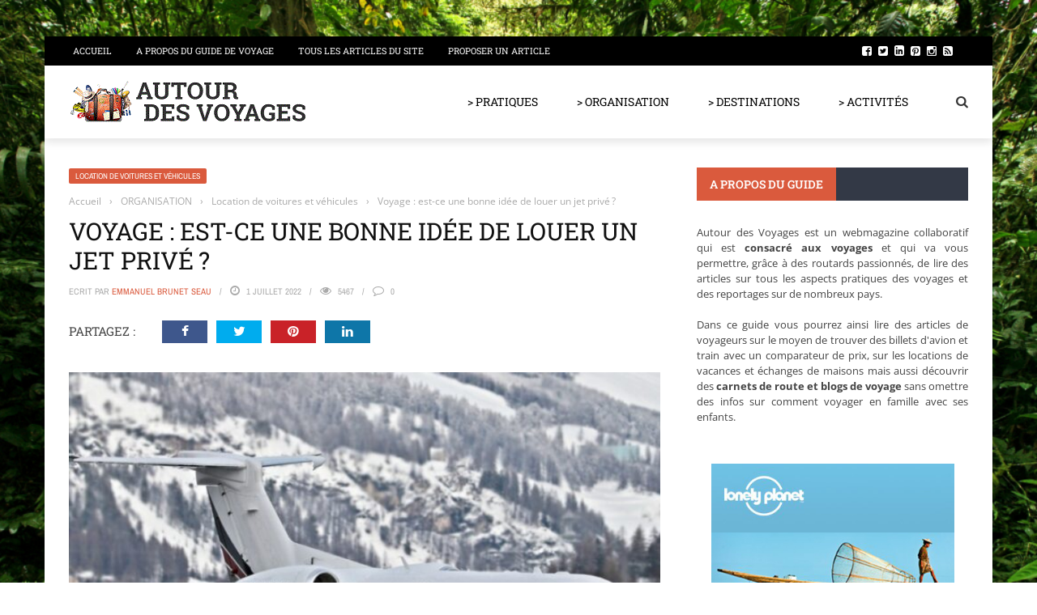

--- FILE ---
content_type: text/html; charset=UTF-8
request_url: https://www.autourdesvoyages.com/7352/voyage-est-ce-une-bonne-idee-de-louer-un-jet-prive/
body_size: 48335
content:
<!DOCTYPE html>
<html lang="fr-FR">
    <head><meta charset="UTF-8" /><script>if(navigator.userAgent.match(/MSIE|Internet Explorer/i)||navigator.userAgent.match(/Trident\/7\..*?rv:11/i)){var href=document.location.href;if(!href.match(/[?&]nowprocket/)){if(href.indexOf("?")==-1){if(href.indexOf("#")==-1){document.location.href=href+"?nowprocket=1"}else{document.location.href=href.replace("#","?nowprocket=1#")}}else{if(href.indexOf("#")==-1){document.location.href=href+"&nowprocket=1"}else{document.location.href=href.replace("#","&nowprocket=1#")}}}}</script><script>(()=>{class RocketLazyLoadScripts{constructor(){this.v="2.0.4",this.userEvents=["keydown","keyup","mousedown","mouseup","mousemove","mouseover","mouseout","touchmove","touchstart","touchend","touchcancel","wheel","click","dblclick","input"],this.attributeEvents=["onblur","onclick","oncontextmenu","ondblclick","onfocus","onmousedown","onmouseenter","onmouseleave","onmousemove","onmouseout","onmouseover","onmouseup","onmousewheel","onscroll","onsubmit"]}async t(){this.i(),this.o(),/iP(ad|hone)/.test(navigator.userAgent)&&this.h(),this.u(),this.l(this),this.m(),this.k(this),this.p(this),this._(),await Promise.all([this.R(),this.L()]),this.lastBreath=Date.now(),this.S(this),this.P(),this.D(),this.O(),this.M(),await this.C(this.delayedScripts.normal),await this.C(this.delayedScripts.defer),await this.C(this.delayedScripts.async),await this.T(),await this.F(),await this.j(),await this.A(),window.dispatchEvent(new Event("rocket-allScriptsLoaded")),this.everythingLoaded=!0,this.lastTouchEnd&&await new Promise(t=>setTimeout(t,500-Date.now()+this.lastTouchEnd)),this.I(),this.H(),this.U(),this.W()}i(){this.CSPIssue=sessionStorage.getItem("rocketCSPIssue"),document.addEventListener("securitypolicyviolation",t=>{this.CSPIssue||"script-src-elem"!==t.violatedDirective||"data"!==t.blockedURI||(this.CSPIssue=!0,sessionStorage.setItem("rocketCSPIssue",!0))},{isRocket:!0})}o(){window.addEventListener("pageshow",t=>{this.persisted=t.persisted,this.realWindowLoadedFired=!0},{isRocket:!0}),window.addEventListener("pagehide",()=>{this.onFirstUserAction=null},{isRocket:!0})}h(){let t;function e(e){t=e}window.addEventListener("touchstart",e,{isRocket:!0}),window.addEventListener("touchend",function i(o){o.changedTouches[0]&&t.changedTouches[0]&&Math.abs(o.changedTouches[0].pageX-t.changedTouches[0].pageX)<10&&Math.abs(o.changedTouches[0].pageY-t.changedTouches[0].pageY)<10&&o.timeStamp-t.timeStamp<200&&(window.removeEventListener("touchstart",e,{isRocket:!0}),window.removeEventListener("touchend",i,{isRocket:!0}),"INPUT"===o.target.tagName&&"text"===o.target.type||(o.target.dispatchEvent(new TouchEvent("touchend",{target:o.target,bubbles:!0})),o.target.dispatchEvent(new MouseEvent("mouseover",{target:o.target,bubbles:!0})),o.target.dispatchEvent(new PointerEvent("click",{target:o.target,bubbles:!0,cancelable:!0,detail:1,clientX:o.changedTouches[0].clientX,clientY:o.changedTouches[0].clientY})),event.preventDefault()))},{isRocket:!0})}q(t){this.userActionTriggered||("mousemove"!==t.type||this.firstMousemoveIgnored?"keyup"===t.type||"mouseover"===t.type||"mouseout"===t.type||(this.userActionTriggered=!0,this.onFirstUserAction&&this.onFirstUserAction()):this.firstMousemoveIgnored=!0),"click"===t.type&&t.preventDefault(),t.stopPropagation(),t.stopImmediatePropagation(),"touchstart"===this.lastEvent&&"touchend"===t.type&&(this.lastTouchEnd=Date.now()),"click"===t.type&&(this.lastTouchEnd=0),this.lastEvent=t.type,t.composedPath&&t.composedPath()[0].getRootNode()instanceof ShadowRoot&&(t.rocketTarget=t.composedPath()[0]),this.savedUserEvents.push(t)}u(){this.savedUserEvents=[],this.userEventHandler=this.q.bind(this),this.userEvents.forEach(t=>window.addEventListener(t,this.userEventHandler,{passive:!1,isRocket:!0})),document.addEventListener("visibilitychange",this.userEventHandler,{isRocket:!0})}U(){this.userEvents.forEach(t=>window.removeEventListener(t,this.userEventHandler,{passive:!1,isRocket:!0})),document.removeEventListener("visibilitychange",this.userEventHandler,{isRocket:!0}),this.savedUserEvents.forEach(t=>{(t.rocketTarget||t.target).dispatchEvent(new window[t.constructor.name](t.type,t))})}m(){const t="return false",e=Array.from(this.attributeEvents,t=>"data-rocket-"+t),i="["+this.attributeEvents.join("],[")+"]",o="[data-rocket-"+this.attributeEvents.join("],[data-rocket-")+"]",s=(e,i,o)=>{o&&o!==t&&(e.setAttribute("data-rocket-"+i,o),e["rocket"+i]=new Function("event",o),e.setAttribute(i,t))};new MutationObserver(t=>{for(const n of t)"attributes"===n.type&&(n.attributeName.startsWith("data-rocket-")||this.everythingLoaded?n.attributeName.startsWith("data-rocket-")&&this.everythingLoaded&&this.N(n.target,n.attributeName.substring(12)):s(n.target,n.attributeName,n.target.getAttribute(n.attributeName))),"childList"===n.type&&n.addedNodes.forEach(t=>{if(t.nodeType===Node.ELEMENT_NODE)if(this.everythingLoaded)for(const i of[t,...t.querySelectorAll(o)])for(const t of i.getAttributeNames())e.includes(t)&&this.N(i,t.substring(12));else for(const e of[t,...t.querySelectorAll(i)])for(const t of e.getAttributeNames())this.attributeEvents.includes(t)&&s(e,t,e.getAttribute(t))})}).observe(document,{subtree:!0,childList:!0,attributeFilter:[...this.attributeEvents,...e]})}I(){this.attributeEvents.forEach(t=>{document.querySelectorAll("[data-rocket-"+t+"]").forEach(e=>{this.N(e,t)})})}N(t,e){const i=t.getAttribute("data-rocket-"+e);i&&(t.setAttribute(e,i),t.removeAttribute("data-rocket-"+e))}k(t){Object.defineProperty(HTMLElement.prototype,"onclick",{get(){return this.rocketonclick||null},set(e){this.rocketonclick=e,this.setAttribute(t.everythingLoaded?"onclick":"data-rocket-onclick","this.rocketonclick(event)")}})}S(t){function e(e,i){let o=e[i];e[i]=null,Object.defineProperty(e,i,{get:()=>o,set(s){t.everythingLoaded?o=s:e["rocket"+i]=o=s}})}e(document,"onreadystatechange"),e(window,"onload"),e(window,"onpageshow");try{Object.defineProperty(document,"readyState",{get:()=>t.rocketReadyState,set(e){t.rocketReadyState=e},configurable:!0}),document.readyState="loading"}catch(t){console.log("WPRocket DJE readyState conflict, bypassing")}}l(t){this.originalAddEventListener=EventTarget.prototype.addEventListener,this.originalRemoveEventListener=EventTarget.prototype.removeEventListener,this.savedEventListeners=[],EventTarget.prototype.addEventListener=function(e,i,o){o&&o.isRocket||!t.B(e,this)&&!t.userEvents.includes(e)||t.B(e,this)&&!t.userActionTriggered||e.startsWith("rocket-")||t.everythingLoaded?t.originalAddEventListener.call(this,e,i,o):(t.savedEventListeners.push({target:this,remove:!1,type:e,func:i,options:o}),"mouseenter"!==e&&"mouseleave"!==e||t.originalAddEventListener.call(this,e,t.savedUserEvents.push,o))},EventTarget.prototype.removeEventListener=function(e,i,o){o&&o.isRocket||!t.B(e,this)&&!t.userEvents.includes(e)||t.B(e,this)&&!t.userActionTriggered||e.startsWith("rocket-")||t.everythingLoaded?t.originalRemoveEventListener.call(this,e,i,o):t.savedEventListeners.push({target:this,remove:!0,type:e,func:i,options:o})}}J(t,e){this.savedEventListeners=this.savedEventListeners.filter(i=>{let o=i.type,s=i.target||window;return e!==o||t!==s||(this.B(o,s)&&(i.type="rocket-"+o),this.$(i),!1)})}H(){EventTarget.prototype.addEventListener=this.originalAddEventListener,EventTarget.prototype.removeEventListener=this.originalRemoveEventListener,this.savedEventListeners.forEach(t=>this.$(t))}$(t){t.remove?this.originalRemoveEventListener.call(t.target,t.type,t.func,t.options):this.originalAddEventListener.call(t.target,t.type,t.func,t.options)}p(t){let e;function i(e){return t.everythingLoaded?e:e.split(" ").map(t=>"load"===t||t.startsWith("load.")?"rocket-jquery-load":t).join(" ")}function o(o){function s(e){const s=o.fn[e];o.fn[e]=o.fn.init.prototype[e]=function(){return this[0]===window&&t.userActionTriggered&&("string"==typeof arguments[0]||arguments[0]instanceof String?arguments[0]=i(arguments[0]):"object"==typeof arguments[0]&&Object.keys(arguments[0]).forEach(t=>{const e=arguments[0][t];delete arguments[0][t],arguments[0][i(t)]=e})),s.apply(this,arguments),this}}if(o&&o.fn&&!t.allJQueries.includes(o)){const e={DOMContentLoaded:[],"rocket-DOMContentLoaded":[]};for(const t in e)document.addEventListener(t,()=>{e[t].forEach(t=>t())},{isRocket:!0});o.fn.ready=o.fn.init.prototype.ready=function(i){function s(){parseInt(o.fn.jquery)>2?setTimeout(()=>i.bind(document)(o)):i.bind(document)(o)}return"function"==typeof i&&(t.realDomReadyFired?!t.userActionTriggered||t.fauxDomReadyFired?s():e["rocket-DOMContentLoaded"].push(s):e.DOMContentLoaded.push(s)),o([])},s("on"),s("one"),s("off"),t.allJQueries.push(o)}e=o}t.allJQueries=[],o(window.jQuery),Object.defineProperty(window,"jQuery",{get:()=>e,set(t){o(t)}})}P(){const t=new Map;document.write=document.writeln=function(e){const i=document.currentScript,o=document.createRange(),s=i.parentElement;let n=t.get(i);void 0===n&&(n=i.nextSibling,t.set(i,n));const c=document.createDocumentFragment();o.setStart(c,0),c.appendChild(o.createContextualFragment(e)),s.insertBefore(c,n)}}async R(){return new Promise(t=>{this.userActionTriggered?t():this.onFirstUserAction=t})}async L(){return new Promise(t=>{document.addEventListener("DOMContentLoaded",()=>{this.realDomReadyFired=!0,t()},{isRocket:!0})})}async j(){return this.realWindowLoadedFired?Promise.resolve():new Promise(t=>{window.addEventListener("load",t,{isRocket:!0})})}M(){this.pendingScripts=[];this.scriptsMutationObserver=new MutationObserver(t=>{for(const e of t)e.addedNodes.forEach(t=>{"SCRIPT"!==t.tagName||t.noModule||t.isWPRocket||this.pendingScripts.push({script:t,promise:new Promise(e=>{const i=()=>{const i=this.pendingScripts.findIndex(e=>e.script===t);i>=0&&this.pendingScripts.splice(i,1),e()};t.addEventListener("load",i,{isRocket:!0}),t.addEventListener("error",i,{isRocket:!0}),setTimeout(i,1e3)})})})}),this.scriptsMutationObserver.observe(document,{childList:!0,subtree:!0})}async F(){await this.X(),this.pendingScripts.length?(await this.pendingScripts[0].promise,await this.F()):this.scriptsMutationObserver.disconnect()}D(){this.delayedScripts={normal:[],async:[],defer:[]},document.querySelectorAll("script[type$=rocketlazyloadscript]").forEach(t=>{t.hasAttribute("data-rocket-src")?t.hasAttribute("async")&&!1!==t.async?this.delayedScripts.async.push(t):t.hasAttribute("defer")&&!1!==t.defer||"module"===t.getAttribute("data-rocket-type")?this.delayedScripts.defer.push(t):this.delayedScripts.normal.push(t):this.delayedScripts.normal.push(t)})}async _(){await this.L();let t=[];document.querySelectorAll("script[type$=rocketlazyloadscript][data-rocket-src]").forEach(e=>{let i=e.getAttribute("data-rocket-src");if(i&&!i.startsWith("data:")){i.startsWith("//")&&(i=location.protocol+i);try{const o=new URL(i).origin;o!==location.origin&&t.push({src:o,crossOrigin:e.crossOrigin||"module"===e.getAttribute("data-rocket-type")})}catch(t){}}}),t=[...new Map(t.map(t=>[JSON.stringify(t),t])).values()],this.Y(t,"preconnect")}async G(t){if(await this.K(),!0!==t.noModule||!("noModule"in HTMLScriptElement.prototype))return new Promise(e=>{let i;function o(){(i||t).setAttribute("data-rocket-status","executed"),e()}try{if(navigator.userAgent.includes("Firefox/")||""===navigator.vendor||this.CSPIssue)i=document.createElement("script"),[...t.attributes].forEach(t=>{let e=t.nodeName;"type"!==e&&("data-rocket-type"===e&&(e="type"),"data-rocket-src"===e&&(e="src"),i.setAttribute(e,t.nodeValue))}),t.text&&(i.text=t.text),t.nonce&&(i.nonce=t.nonce),i.hasAttribute("src")?(i.addEventListener("load",o,{isRocket:!0}),i.addEventListener("error",()=>{i.setAttribute("data-rocket-status","failed-network"),e()},{isRocket:!0}),setTimeout(()=>{i.isConnected||e()},1)):(i.text=t.text,o()),i.isWPRocket=!0,t.parentNode.replaceChild(i,t);else{const i=t.getAttribute("data-rocket-type"),s=t.getAttribute("data-rocket-src");i?(t.type=i,t.removeAttribute("data-rocket-type")):t.removeAttribute("type"),t.addEventListener("load",o,{isRocket:!0}),t.addEventListener("error",i=>{this.CSPIssue&&i.target.src.startsWith("data:")?(console.log("WPRocket: CSP fallback activated"),t.removeAttribute("src"),this.G(t).then(e)):(t.setAttribute("data-rocket-status","failed-network"),e())},{isRocket:!0}),s?(t.fetchPriority="high",t.removeAttribute("data-rocket-src"),t.src=s):t.src="data:text/javascript;base64,"+window.btoa(unescape(encodeURIComponent(t.text)))}}catch(i){t.setAttribute("data-rocket-status","failed-transform"),e()}});t.setAttribute("data-rocket-status","skipped")}async C(t){const e=t.shift();return e?(e.isConnected&&await this.G(e),this.C(t)):Promise.resolve()}O(){this.Y([...this.delayedScripts.normal,...this.delayedScripts.defer,...this.delayedScripts.async],"preload")}Y(t,e){this.trash=this.trash||[];let i=!0;var o=document.createDocumentFragment();t.forEach(t=>{const s=t.getAttribute&&t.getAttribute("data-rocket-src")||t.src;if(s&&!s.startsWith("data:")){const n=document.createElement("link");n.href=s,n.rel=e,"preconnect"!==e&&(n.as="script",n.fetchPriority=i?"high":"low"),t.getAttribute&&"module"===t.getAttribute("data-rocket-type")&&(n.crossOrigin=!0),t.crossOrigin&&(n.crossOrigin=t.crossOrigin),t.integrity&&(n.integrity=t.integrity),t.nonce&&(n.nonce=t.nonce),o.appendChild(n),this.trash.push(n),i=!1}}),document.head.appendChild(o)}W(){this.trash.forEach(t=>t.remove())}async T(){try{document.readyState="interactive"}catch(t){}this.fauxDomReadyFired=!0;try{await this.K(),this.J(document,"readystatechange"),document.dispatchEvent(new Event("rocket-readystatechange")),await this.K(),document.rocketonreadystatechange&&document.rocketonreadystatechange(),await this.K(),this.J(document,"DOMContentLoaded"),document.dispatchEvent(new Event("rocket-DOMContentLoaded")),await this.K(),this.J(window,"DOMContentLoaded"),window.dispatchEvent(new Event("rocket-DOMContentLoaded"))}catch(t){console.error(t)}}async A(){try{document.readyState="complete"}catch(t){}try{await this.K(),this.J(document,"readystatechange"),document.dispatchEvent(new Event("rocket-readystatechange")),await this.K(),document.rocketonreadystatechange&&document.rocketonreadystatechange(),await this.K(),this.J(window,"load"),window.dispatchEvent(new Event("rocket-load")),await this.K(),window.rocketonload&&window.rocketonload(),await this.K(),this.allJQueries.forEach(t=>t(window).trigger("rocket-jquery-load")),await this.K(),this.J(window,"pageshow");const t=new Event("rocket-pageshow");t.persisted=this.persisted,window.dispatchEvent(t),await this.K(),window.rocketonpageshow&&window.rocketonpageshow({persisted:this.persisted})}catch(t){console.error(t)}}async K(){Date.now()-this.lastBreath>45&&(await this.X(),this.lastBreath=Date.now())}async X(){return document.hidden?new Promise(t=>setTimeout(t)):new Promise(t=>requestAnimationFrame(t))}B(t,e){return e===document&&"readystatechange"===t||(e===document&&"DOMContentLoaded"===t||(e===window&&"DOMContentLoaded"===t||(e===window&&"load"===t||e===window&&"pageshow"===t)))}static run(){(new RocketLazyLoadScripts).t()}}RocketLazyLoadScripts.run()})();</script>
    	
        
        <meta name="viewport" content="width=device-width, initial-scale=1"/>
        
        
    	
    	    	
    	<link rel="pingback" href="https://www.autourdesvoyages.com/xmlrpc.php">
    
    	<meta name='robots' content='index, follow, max-image-preview:large, max-snippet:-1, max-video-preview:-1' />

	<!-- This site is optimized with the Yoast SEO plugin v26.7 - https://yoast.com/wordpress/plugins/seo/ -->
	<title>3 raisons de choisir le jet privé pour votre départ en vacances</title>
<style id="wpr-usedcss">img:is([sizes=auto i],[sizes^="auto," i]){contain-intrinsic-size:3000px 1500px}img.emoji{display:inline!important;border:none!important;box-shadow:none!important;height:1em!important;width:1em!important;margin:0 .07em!important;vertical-align:-.1em!important;background:0 0!important;padding:0!important}:where(.wp-block-button__link){border-radius:9999px;box-shadow:none;padding:calc(.667em + 2px) calc(1.333em + 2px);text-decoration:none}:root :where(.wp-block-button .wp-block-button__link.is-style-outline),:root :where(.wp-block-button.is-style-outline>.wp-block-button__link){border:2px solid;padding:.667em 1.333em}:root :where(.wp-block-button .wp-block-button__link.is-style-outline:not(.has-text-color)),:root :where(.wp-block-button.is-style-outline>.wp-block-button__link:not(.has-text-color)){color:currentColor}:root :where(.wp-block-button .wp-block-button__link.is-style-outline:not(.has-background)),:root :where(.wp-block-button.is-style-outline>.wp-block-button__link:not(.has-background)){background-color:initial;background-image:none}:where(.wp-block-calendar table:not(.has-background) th){background:#ddd}:where(.wp-block-columns){margin-bottom:1.75em}:where(.wp-block-columns.has-background){padding:1.25em 2.375em}:where(.wp-block-post-comments input[type=submit]){border:none}:where(.wp-block-cover-image:not(.has-text-color)),:where(.wp-block-cover:not(.has-text-color)){color:#fff}:where(.wp-block-cover-image.is-light:not(.has-text-color)),:where(.wp-block-cover.is-light:not(.has-text-color)){color:#000}:root :where(.wp-block-cover h1:not(.has-text-color)),:root :where(.wp-block-cover h2:not(.has-text-color)),:root :where(.wp-block-cover h3:not(.has-text-color)),:root :where(.wp-block-cover h4:not(.has-text-color)),:root :where(.wp-block-cover h5:not(.has-text-color)),:root :where(.wp-block-cover h6:not(.has-text-color)),:root :where(.wp-block-cover p:not(.has-text-color)){color:inherit}:where(.wp-block-file){margin-bottom:1.5em}:where(.wp-block-file__button){border-radius:2em;display:inline-block;padding:.5em 1em}:where(.wp-block-file__button):is(a):active,:where(.wp-block-file__button):is(a):focus,:where(.wp-block-file__button):is(a):hover,:where(.wp-block-file__button):is(a):visited{box-shadow:none;color:#fff;opacity:.85;text-decoration:none}:where(.wp-block-group.wp-block-group-is-layout-constrained){position:relative}:root :where(.wp-block-image.is-style-rounded img,.wp-block-image .is-style-rounded img){border-radius:9999px}:where(.wp-block-latest-comments:not([style*=line-height] .wp-block-latest-comments__comment)){line-height:1.1}:where(.wp-block-latest-comments:not([style*=line-height] .wp-block-latest-comments__comment-excerpt p)){line-height:1.8}:root :where(.wp-block-latest-posts.is-grid){padding:0}:root :where(.wp-block-latest-posts.wp-block-latest-posts__list){padding-left:0}ol,ul{box-sizing:border-box}:root :where(.wp-block-list.has-background){padding:1.25em 2.375em}:where(.wp-block-navigation.has-background .wp-block-navigation-item a:not(.wp-element-button)),:where(.wp-block-navigation.has-background .wp-block-navigation-submenu a:not(.wp-element-button)){padding:.5em 1em}:where(.wp-block-navigation .wp-block-navigation__submenu-container .wp-block-navigation-item a:not(.wp-element-button)),:where(.wp-block-navigation .wp-block-navigation__submenu-container .wp-block-navigation-submenu a:not(.wp-element-button)),:where(.wp-block-navigation .wp-block-navigation__submenu-container .wp-block-navigation-submenu button.wp-block-navigation-item__content),:where(.wp-block-navigation .wp-block-navigation__submenu-container .wp-block-pages-list__item button.wp-block-navigation-item__content){padding:.5em 1em}:root :where(p.has-background){padding:1.25em 2.375em}:where(p.has-text-color:not(.has-link-color)) a{color:inherit}:where(.wp-block-post-comments-form) input:not([type=submit]),:where(.wp-block-post-comments-form) textarea{border:1px solid #949494;font-family:inherit;font-size:1em}:where(.wp-block-post-comments-form) input:where(:not([type=submit]):not([type=checkbox])),:where(.wp-block-post-comments-form) textarea{padding:calc(.667em + 2px)}:where(.wp-block-post-excerpt){box-sizing:border-box;margin-bottom:var(--wp--style--block-gap);margin-top:var(--wp--style--block-gap)}:where(.wp-block-preformatted.has-background){padding:1.25em 2.375em}:where(.wp-block-search__button){border:1px solid #ccc;padding:6px 10px}:where(.wp-block-search__input){font-family:inherit;font-size:inherit;font-style:inherit;font-weight:inherit;letter-spacing:inherit;line-height:inherit;text-transform:inherit}:where(.wp-block-search__button-inside .wp-block-search__inside-wrapper){border:1px solid #949494;box-sizing:border-box;padding:4px}:where(.wp-block-search__button-inside .wp-block-search__inside-wrapper) .wp-block-search__input{border:none;border-radius:0;padding:0 4px}:where(.wp-block-search__button-inside .wp-block-search__inside-wrapper) .wp-block-search__input:focus{outline:0}:where(.wp-block-search__button-inside .wp-block-search__inside-wrapper) :where(.wp-block-search__button){padding:4px 8px}:root :where(.wp-block-separator.is-style-dots){height:auto;line-height:1;text-align:center}:root :where(.wp-block-separator.is-style-dots):before{color:currentColor;content:"···";font-family:serif;font-size:1.5em;letter-spacing:2em;padding-left:2em}:root :where(.wp-block-site-logo.is-style-rounded){border-radius:9999px}:where(.wp-block-social-links:not(.is-style-logos-only)) .wp-social-link{background-color:#f0f0f0;color:#444}:where(.wp-block-social-links:not(.is-style-logos-only)) .wp-social-link-amazon{background-color:#f90;color:#fff}:where(.wp-block-social-links:not(.is-style-logos-only)) .wp-social-link-bandcamp{background-color:#1ea0c3;color:#fff}:where(.wp-block-social-links:not(.is-style-logos-only)) .wp-social-link-behance{background-color:#0757fe;color:#fff}:where(.wp-block-social-links:not(.is-style-logos-only)) .wp-social-link-bluesky{background-color:#0a7aff;color:#fff}:where(.wp-block-social-links:not(.is-style-logos-only)) .wp-social-link-codepen{background-color:#1e1f26;color:#fff}:where(.wp-block-social-links:not(.is-style-logos-only)) .wp-social-link-deviantart{background-color:#02e49b;color:#fff}:where(.wp-block-social-links:not(.is-style-logos-only)) .wp-social-link-discord{background-color:#5865f2;color:#fff}:where(.wp-block-social-links:not(.is-style-logos-only)) .wp-social-link-dribbble{background-color:#e94c89;color:#fff}:where(.wp-block-social-links:not(.is-style-logos-only)) .wp-social-link-dropbox{background-color:#4280ff;color:#fff}:where(.wp-block-social-links:not(.is-style-logos-only)) .wp-social-link-etsy{background-color:#f45800;color:#fff}:where(.wp-block-social-links:not(.is-style-logos-only)) .wp-social-link-facebook{background-color:#0866ff;color:#fff}:where(.wp-block-social-links:not(.is-style-logos-only)) .wp-social-link-fivehundredpx{background-color:#000;color:#fff}:where(.wp-block-social-links:not(.is-style-logos-only)) .wp-social-link-flickr{background-color:#0461dd;color:#fff}:where(.wp-block-social-links:not(.is-style-logos-only)) .wp-social-link-foursquare{background-color:#e65678;color:#fff}:where(.wp-block-social-links:not(.is-style-logos-only)) .wp-social-link-github{background-color:#24292d;color:#fff}:where(.wp-block-social-links:not(.is-style-logos-only)) .wp-social-link-goodreads{background-color:#eceadd;color:#382110}:where(.wp-block-social-links:not(.is-style-logos-only)) .wp-social-link-google{background-color:#ea4434;color:#fff}:where(.wp-block-social-links:not(.is-style-logos-only)) .wp-social-link-gravatar{background-color:#1d4fc4;color:#fff}:where(.wp-block-social-links:not(.is-style-logos-only)) .wp-social-link-instagram{background-color:#f00075;color:#fff}:where(.wp-block-social-links:not(.is-style-logos-only)) .wp-social-link-lastfm{background-color:#e21b24;color:#fff}:where(.wp-block-social-links:not(.is-style-logos-only)) .wp-social-link-linkedin{background-color:#0d66c2;color:#fff}:where(.wp-block-social-links:not(.is-style-logos-only)) .wp-social-link-mastodon{background-color:#3288d4;color:#fff}:where(.wp-block-social-links:not(.is-style-logos-only)) .wp-social-link-medium{background-color:#000;color:#fff}:where(.wp-block-social-links:not(.is-style-logos-only)) .wp-social-link-meetup{background-color:#f6405f;color:#fff}:where(.wp-block-social-links:not(.is-style-logos-only)) .wp-social-link-patreon{background-color:#000;color:#fff}:where(.wp-block-social-links:not(.is-style-logos-only)) .wp-social-link-pinterest{background-color:#e60122;color:#fff}:where(.wp-block-social-links:not(.is-style-logos-only)) .wp-social-link-pocket{background-color:#ef4155;color:#fff}:where(.wp-block-social-links:not(.is-style-logos-only)) .wp-social-link-reddit{background-color:#ff4500;color:#fff}:where(.wp-block-social-links:not(.is-style-logos-only)) .wp-social-link-skype{background-color:#0478d7;color:#fff}:where(.wp-block-social-links:not(.is-style-logos-only)) .wp-social-link-snapchat{background-color:#fefc00;color:#fff;stroke:#000}:where(.wp-block-social-links:not(.is-style-logos-only)) .wp-social-link-soundcloud{background-color:#ff5600;color:#fff}:where(.wp-block-social-links:not(.is-style-logos-only)) .wp-social-link-spotify{background-color:#1bd760;color:#fff}:where(.wp-block-social-links:not(.is-style-logos-only)) .wp-social-link-telegram{background-color:#2aabee;color:#fff}:where(.wp-block-social-links:not(.is-style-logos-only)) .wp-social-link-threads{background-color:#000;color:#fff}:where(.wp-block-social-links:not(.is-style-logos-only)) .wp-social-link-tiktok{background-color:#000;color:#fff}:where(.wp-block-social-links:not(.is-style-logos-only)) .wp-social-link-tumblr{background-color:#011835;color:#fff}:where(.wp-block-social-links:not(.is-style-logos-only)) .wp-social-link-twitch{background-color:#6440a4;color:#fff}:where(.wp-block-social-links:not(.is-style-logos-only)) .wp-social-link-twitter{background-color:#1da1f2;color:#fff}:where(.wp-block-social-links:not(.is-style-logos-only)) .wp-social-link-vimeo{background-color:#1eb7ea;color:#fff}:where(.wp-block-social-links:not(.is-style-logos-only)) .wp-social-link-vk{background-color:#4680c2;color:#fff}:where(.wp-block-social-links:not(.is-style-logos-only)) .wp-social-link-wordpress{background-color:#3499cd;color:#fff}:where(.wp-block-social-links:not(.is-style-logos-only)) .wp-social-link-whatsapp{background-color:#25d366;color:#fff}:where(.wp-block-social-links:not(.is-style-logos-only)) .wp-social-link-x{background-color:#000;color:#fff}:where(.wp-block-social-links:not(.is-style-logos-only)) .wp-social-link-yelp{background-color:#d32422;color:#fff}:where(.wp-block-social-links:not(.is-style-logos-only)) .wp-social-link-youtube{background-color:red;color:#fff}:where(.wp-block-social-links.is-style-logos-only) .wp-social-link{background:0 0}:where(.wp-block-social-links.is-style-logos-only) .wp-social-link svg{height:1.25em;width:1.25em}:where(.wp-block-social-links.is-style-logos-only) .wp-social-link-amazon{color:#f90}:where(.wp-block-social-links.is-style-logos-only) .wp-social-link-bandcamp{color:#1ea0c3}:where(.wp-block-social-links.is-style-logos-only) .wp-social-link-behance{color:#0757fe}:where(.wp-block-social-links.is-style-logos-only) .wp-social-link-bluesky{color:#0a7aff}:where(.wp-block-social-links.is-style-logos-only) .wp-social-link-codepen{color:#1e1f26}:where(.wp-block-social-links.is-style-logos-only) .wp-social-link-deviantart{color:#02e49b}:where(.wp-block-social-links.is-style-logos-only) .wp-social-link-discord{color:#5865f2}:where(.wp-block-social-links.is-style-logos-only) .wp-social-link-dribbble{color:#e94c89}:where(.wp-block-social-links.is-style-logos-only) .wp-social-link-dropbox{color:#4280ff}:where(.wp-block-social-links.is-style-logos-only) .wp-social-link-etsy{color:#f45800}:where(.wp-block-social-links.is-style-logos-only) .wp-social-link-facebook{color:#0866ff}:where(.wp-block-social-links.is-style-logos-only) .wp-social-link-fivehundredpx{color:#000}:where(.wp-block-social-links.is-style-logos-only) .wp-social-link-flickr{color:#0461dd}:where(.wp-block-social-links.is-style-logos-only) .wp-social-link-foursquare{color:#e65678}:where(.wp-block-social-links.is-style-logos-only) .wp-social-link-github{color:#24292d}:where(.wp-block-social-links.is-style-logos-only) .wp-social-link-goodreads{color:#382110}:where(.wp-block-social-links.is-style-logos-only) .wp-social-link-google{color:#ea4434}:where(.wp-block-social-links.is-style-logos-only) .wp-social-link-gravatar{color:#1d4fc4}:where(.wp-block-social-links.is-style-logos-only) .wp-social-link-instagram{color:#f00075}:where(.wp-block-social-links.is-style-logos-only) .wp-social-link-lastfm{color:#e21b24}:where(.wp-block-social-links.is-style-logos-only) .wp-social-link-linkedin{color:#0d66c2}:where(.wp-block-social-links.is-style-logos-only) .wp-social-link-mastodon{color:#3288d4}:where(.wp-block-social-links.is-style-logos-only) .wp-social-link-medium{color:#000}:where(.wp-block-social-links.is-style-logos-only) .wp-social-link-meetup{color:#f6405f}:where(.wp-block-social-links.is-style-logos-only) .wp-social-link-patreon{color:#000}:where(.wp-block-social-links.is-style-logos-only) .wp-social-link-pinterest{color:#e60122}:where(.wp-block-social-links.is-style-logos-only) .wp-social-link-pocket{color:#ef4155}:where(.wp-block-social-links.is-style-logos-only) .wp-social-link-reddit{color:#ff4500}:where(.wp-block-social-links.is-style-logos-only) .wp-social-link-skype{color:#0478d7}:where(.wp-block-social-links.is-style-logos-only) .wp-social-link-snapchat{color:#fff;stroke:#000}:where(.wp-block-social-links.is-style-logos-only) .wp-social-link-soundcloud{color:#ff5600}:where(.wp-block-social-links.is-style-logos-only) .wp-social-link-spotify{color:#1bd760}:where(.wp-block-social-links.is-style-logos-only) .wp-social-link-telegram{color:#2aabee}:where(.wp-block-social-links.is-style-logos-only) .wp-social-link-threads{color:#000}:where(.wp-block-social-links.is-style-logos-only) .wp-social-link-tiktok{color:#000}:where(.wp-block-social-links.is-style-logos-only) .wp-social-link-tumblr{color:#011835}:where(.wp-block-social-links.is-style-logos-only) .wp-social-link-twitch{color:#6440a4}:where(.wp-block-social-links.is-style-logos-only) .wp-social-link-twitter{color:#1da1f2}:where(.wp-block-social-links.is-style-logos-only) .wp-social-link-vimeo{color:#1eb7ea}:where(.wp-block-social-links.is-style-logos-only) .wp-social-link-vk{color:#4680c2}:where(.wp-block-social-links.is-style-logos-only) .wp-social-link-whatsapp{color:#25d366}:where(.wp-block-social-links.is-style-logos-only) .wp-social-link-wordpress{color:#3499cd}:where(.wp-block-social-links.is-style-logos-only) .wp-social-link-x{color:#000}:where(.wp-block-social-links.is-style-logos-only) .wp-social-link-yelp{color:#d32422}:where(.wp-block-social-links.is-style-logos-only) .wp-social-link-youtube{color:red}:root :where(.wp-block-social-links .wp-social-link a){padding:.25em}:root :where(.wp-block-social-links.is-style-logos-only .wp-social-link a){padding:0}:root :where(.wp-block-social-links.is-style-pill-shape .wp-social-link a){padding-left:.6666666667em;padding-right:.6666666667em}:root :where(.wp-block-tag-cloud.is-style-outline){display:flex;flex-wrap:wrap;gap:1ch}:root :where(.wp-block-tag-cloud.is-style-outline a){border:1px solid;font-size:unset!important;margin-right:0;padding:1ch 2ch;text-decoration:none!important}:root :where(.wp-block-table-of-contents){box-sizing:border-box}:where(.wp-block-term-description){box-sizing:border-box;margin-bottom:var(--wp--style--block-gap);margin-top:var(--wp--style--block-gap)}:where(pre.wp-block-verse){font-family:inherit}:root{--wp--preset--font-size--normal:16px;--wp--preset--font-size--huge:42px}.aligncenter{clear:both}html :where(.has-border-color){border-style:solid}html :where([style*=border-top-color]){border-top-style:solid}html :where([style*=border-right-color]){border-right-style:solid}html :where([style*=border-bottom-color]){border-bottom-style:solid}html :where([style*=border-left-color]){border-left-style:solid}html :where([style*=border-width]){border-style:solid}html :where([style*=border-top-width]){border-top-style:solid}html :where([style*=border-right-width]){border-right-style:solid}html :where([style*=border-bottom-width]){border-bottom-style:solid}html :where([style*=border-left-width]){border-left-style:solid}html :where(img[class*=wp-image-]){height:auto;max-width:100%}:where(figure){margin:0 0 1em}html :where(.is-position-sticky){--wp-admin--admin-bar--position-offset:var(--wp-admin--admin-bar--height,0px)}@media screen and (max-width:600px){html :where(.is-position-sticky){--wp-admin--admin-bar--position-offset:0px}}:root{--wp--preset--aspect-ratio--square:1;--wp--preset--aspect-ratio--4-3:4/3;--wp--preset--aspect-ratio--3-4:3/4;--wp--preset--aspect-ratio--3-2:3/2;--wp--preset--aspect-ratio--2-3:2/3;--wp--preset--aspect-ratio--16-9:16/9;--wp--preset--aspect-ratio--9-16:9/16;--wp--preset--color--black:#000000;--wp--preset--color--cyan-bluish-gray:#abb8c3;--wp--preset--color--white:#ffffff;--wp--preset--color--pale-pink:#f78da7;--wp--preset--color--vivid-red:#cf2e2e;--wp--preset--color--luminous-vivid-orange:#ff6900;--wp--preset--color--luminous-vivid-amber:#fcb900;--wp--preset--color--light-green-cyan:#7bdcb5;--wp--preset--color--vivid-green-cyan:#00d084;--wp--preset--color--pale-cyan-blue:#8ed1fc;--wp--preset--color--vivid-cyan-blue:#0693e3;--wp--preset--color--vivid-purple:#9b51e0;--wp--preset--gradient--vivid-cyan-blue-to-vivid-purple:linear-gradient(135deg,rgba(6, 147, 227, 1) 0%,rgb(155, 81, 224) 100%);--wp--preset--gradient--light-green-cyan-to-vivid-green-cyan:linear-gradient(135deg,rgb(122, 220, 180) 0%,rgb(0, 208, 130) 100%);--wp--preset--gradient--luminous-vivid-amber-to-luminous-vivid-orange:linear-gradient(135deg,rgba(252, 185, 0, 1) 0%,rgba(255, 105, 0, 1) 100%);--wp--preset--gradient--luminous-vivid-orange-to-vivid-red:linear-gradient(135deg,rgba(255, 105, 0, 1) 0%,rgb(207, 46, 46) 100%);--wp--preset--gradient--very-light-gray-to-cyan-bluish-gray:linear-gradient(135deg,rgb(238, 238, 238) 0%,rgb(169, 184, 195) 100%);--wp--preset--gradient--cool-to-warm-spectrum:linear-gradient(135deg,rgb(74, 234, 220) 0%,rgb(151, 120, 209) 20%,rgb(207, 42, 186) 40%,rgb(238, 44, 130) 60%,rgb(251, 105, 98) 80%,rgb(254, 248, 76) 100%);--wp--preset--gradient--blush-light-purple:linear-gradient(135deg,rgb(255, 206, 236) 0%,rgb(152, 150, 240) 100%);--wp--preset--gradient--blush-bordeaux:linear-gradient(135deg,rgb(254, 205, 165) 0%,rgb(254, 45, 45) 50%,rgb(107, 0, 62) 100%);--wp--preset--gradient--luminous-dusk:linear-gradient(135deg,rgb(255, 203, 112) 0%,rgb(199, 81, 192) 50%,rgb(65, 88, 208) 100%);--wp--preset--gradient--pale-ocean:linear-gradient(135deg,rgb(255, 245, 203) 0%,rgb(182, 227, 212) 50%,rgb(51, 167, 181) 100%);--wp--preset--gradient--electric-grass:linear-gradient(135deg,rgb(202, 248, 128) 0%,rgb(113, 206, 126) 100%);--wp--preset--gradient--midnight:linear-gradient(135deg,rgb(2, 3, 129) 0%,rgb(40, 116, 252) 100%);--wp--preset--font-size--small:13px;--wp--preset--font-size--medium:20px;--wp--preset--font-size--large:36px;--wp--preset--font-size--x-large:42px;--wp--preset--spacing--20:0.44rem;--wp--preset--spacing--30:0.67rem;--wp--preset--spacing--40:1rem;--wp--preset--spacing--50:1.5rem;--wp--preset--spacing--60:2.25rem;--wp--preset--spacing--70:3.38rem;--wp--preset--spacing--80:5.06rem;--wp--preset--shadow--natural:6px 6px 9px rgba(0, 0, 0, .2);--wp--preset--shadow--deep:12px 12px 50px rgba(0, 0, 0, .4);--wp--preset--shadow--sharp:6px 6px 0px rgba(0, 0, 0, .2);--wp--preset--shadow--outlined:6px 6px 0px -3px rgba(255, 255, 255, 1),6px 6px rgba(0, 0, 0, 1);--wp--preset--shadow--crisp:6px 6px 0px rgba(0, 0, 0, 1)}:where(.is-layout-flex){gap:.5em}:where(.is-layout-grid){gap:.5em}:where(.wp-block-post-template.is-layout-flex){gap:1.25em}:where(.wp-block-post-template.is-layout-grid){gap:1.25em}:where(.wp-block-columns.is-layout-flex){gap:2em}:where(.wp-block-columns.is-layout-grid){gap:2em}:root :where(.wp-block-pullquote){font-size:1.5em;line-height:1.6}#cookie-notice,#cookie-notice .cn-button:not(.cn-button-custom){font-family:-apple-system,BlinkMacSystemFont,Arial,Roboto,"Helvetica Neue",sans-serif;font-weight:400;font-size:13px;text-align:center}#cookie-notice{position:fixed;min-width:100%;height:auto;z-index:100000;letter-spacing:0;line-height:20px;left:0}#cookie-notice,#cookie-notice *{-webkit-box-sizing:border-box;-moz-box-sizing:border-box;box-sizing:border-box}#cookie-notice.cn-animated{-webkit-animation-duration:.5s!important;animation-duration:.5s!important;-webkit-animation-fill-mode:both;animation-fill-mode:both}#cookie-notice .cookie-notice-container{display:block}#cookie-notice.cookie-notice-hidden .cookie-notice-container{display:none}.cn-position-bottom{bottom:0}.cookie-notice-container{padding:15px 30px;text-align:center;width:100%;z-index:2}.cn-close-icon{position:absolute;right:15px;top:50%;margin-top:-10px;width:15px;height:15px;opacity:.5;padding:10px;outline:0;cursor:pointer}.cn-close-icon:hover{opacity:1}.cn-close-icon:after,.cn-close-icon:before{position:absolute;content:' ';height:15px;width:2px;top:3px;background-color:grey}.cn-close-icon:before{transform:rotate(45deg)}.cn-close-icon:after{transform:rotate(-45deg)}#cookie-notice .cn-revoke-cookie{margin:0}#cookie-notice .cn-button{margin:0 0 0 10px;display:inline-block}#cookie-notice .cn-button:not(.cn-button-custom){letter-spacing:.25px;margin:0 0 0 10px;text-transform:none;display:inline-block;cursor:pointer;touch-action:manipulation;white-space:nowrap;outline:0;box-shadow:none;text-shadow:none;border:none;-webkit-border-radius:3px;-moz-border-radius:3px;border-radius:3px;text-decoration:none;padding:8.5px 10px;line-height:1;color:inherit}.cn-text-container{margin:0 0 6px}.cn-buttons-container,.cn-text-container{display:inline-block}#cookie-notice.cookie-notice-visible.cn-effect-fade,#cookie-notice.cookie-revoke-visible.cn-effect-fade{-webkit-animation-name:fadeIn;animation-name:fadeIn}#cookie-notice.cn-effect-fade{-webkit-animation-name:fadeOut;animation-name:fadeOut}@-webkit-keyframes fadeIn{from{opacity:0}to{opacity:1}}@keyframes fadeIn{from{opacity:0}to{opacity:1}}@-webkit-keyframes fadeOut{from{opacity:1}to{opacity:0}}@keyframes fadeOut{from{opacity:1}to{opacity:0}}@media all and (max-width:480px){.cookie-notice-container{padding:15px 25px}}.fluid-width-video-wrapper{padding-top:56.2857%!important}.fluid-width-video-wrapper embed,.fluid-width-video-wrapper iframe,.fluid-width-video-wrapper object{border:none}.bk_accordions{margin-bottom:45px}.bk_tabs{margin-bottom:45px}.bk_tabs .ui-tabs-nav{background-color:#333946;margin-bottom:20px}.bk_tabs .ui-tabs-nav li{display:inline-block;padding:8px 16px;cursor:pointer;font-size:14px;font-weight:600;text-transform:uppercase;color:#fff}.bk_tabs .ui-tabs-nav li.ui-tabs-active{background-color:#d13030}.bk_tabs .ui-tabs-nav li:focus{text-decoration:none!important;color:inherit;outline:0!important}.bk_tabs .ui-state-focus{color:#fff!important}.bkparallaxsc{position:relative;height:400px;margin-bottom:45px}.bkparallaxsc .parallaximage{position:absolute;text-align:center;top:0;left:0;width:100%;height:400px;background-position:50% 0;background-repeat:no-repeat;-webkit-background-size:cover;-moz-background-size:cover;-o-background-size:cover;background-size:cover;background-attachment:fixed}@media (max-width:991px){.bkparallaxsc,.bkparallaxsc .parallaximage{max-height:430px}}@media (max-width:779px){.bkparallaxsc,.bkparallaxsc .parallaximage{max-height:280px!important}}@media (max-width:510px){.bk_accordions,.bk_tabs,.bkparallaxsc{margin-bottom:30px}}article,aside,details,figcaption,figure,footer,header,hgroup,nav,section,summary{display:block}audio,canvas,video{display:inline-block}audio:not([controls]){display:none;height:0}[hidden],template{display:none}html{font-family:sans-serif;-ms-text-size-adjust:100%;-webkit-text-size-adjust:100%}body{margin:0}a{background:0 0}a:focus{outline:dotted thin}a:active,a:hover{outline:0}h1{font-size:2em;margin:.67em 0}abbr[title]{border-bottom:1px dotted}b,strong{font-weight:700}mark{background:#ff0;color:#000}code{font-family:monospace,serif;font-size:1em}small{font-size:80%}img{border:0}svg:not(:root){overflow:hidden}figure{margin:0}fieldset{border:1px solid silver;margin:0 2px;padding:.35em .625em .75em}legend{border:0;padding:0}button,input,select,textarea{font-family:inherit;font-size:100%;margin:0}button,input{line-height:normal}button,select{text-transform:none}button,html input[type=button],input[type=submit]{-webkit-appearance:button;cursor:pointer}button[disabled],html input[disabled]{cursor:default}input[type=checkbox],input[type=radio]{box-sizing:border-box;padding:0}button::-moz-focus-inner,input::-moz-focus-inner{border:0;padding:0}textarea{overflow:auto;vertical-align:top}table{border-collapse:collapse;border-spacing:0}@media print{*{text-shadow:none!important;color:#000!important;background:0 0!important;box-shadow:none!important}a,a:visited{text-decoration:underline}a[href]:after{content:" (" attr(href) ")"}abbr[title]:after{content:" (" attr(title) ")"}a[href^="#"]:after,a[href^="javascript:"]:after{content:""}img,tr{page-break-inside:avoid}img{max-width:100%!important}@page{margin:2cm .5cm}h2,h3,p{orphans:3;widows:3}h2,h3{page-break-after:avoid}select{background:#fff!important}.label{border:1px solid #000}.table{border-collapse:collapse!important}}*,:after,:before{-webkit-box-sizing:border-box;-moz-box-sizing:border-box;box-sizing:border-box}html{font-size:62.5%;-webkit-tap-highlight-color:transparent}body{font-family:"Helvetica Neue",Helvetica,Arial,sans-serif;font-size:14px;line-height:1.428571429;color:#333;background-color:#fff}button,input,select,textarea{font-family:inherit;font-size:inherit;line-height:inherit}a{color:#428bca;text-decoration:none}a:focus,a:hover{color:#2a6496;text-decoration:underline}a:focus{outline:#333 dotted thin;outline:-webkit-focus-ring-color auto 5px;outline-offset:-2px}img{vertical-align:middle}p{margin:0 0 10px}small{font-size:85%}h1,h2,h3,h4{font-family:"Helvetica Neue",Helvetica,Arial,sans-serif;font-weight:500;line-height:1.1;color:inherit}h1 small,h2 small,h3 small,h4 small{font-weight:400;line-height:1;color:#999}h1,h2,h3{margin-top:20px;margin-bottom:10px}h1 small,h2 small,h3 small{font-size:65%}h4{margin-top:10px;margin-bottom:10px}h4 small{font-size:75%}h1{font-size:36px}h2{font-size:30px}h3{font-size:24px}h4{font-size:18px}ol,ul{margin-top:0;margin-bottom:10px}ol ol,ol ul,ul ol,ul ul{margin-bottom:0}abbr[title]{cursor:help;border-bottom:1px dotted #999}code{font-family:Monaco,Menlo,Consolas,"Courier New",monospace}code{padding:2px 4px;font-size:90%;color:#c7254e;background-color:#f9f2f4;white-space:nowrap;border-radius:4px}.container{margin-right:auto;margin-left:auto;padding-left:15px;padding-right:15px}.container:after,.container:before{content:" ";display:table}.container:after{clear:both}.row{margin-left:-15px;margin-right:-15px}.row:after,.row:before{content:" ";display:table}.row:after{clear:both}.col-md-4,.col-md-8,.col-sm-4{position:relative;min-height:1px;padding-left:15px;padding-right:15px}@media (min-width:768px){.container{width:750px}.col-sm-4{float:left}.col-sm-4{width:33.33333333333333%}}@media (min-width:992px){.container{width:970px}.col-md-4,.col-md-8{float:left}.col-md-8{width:66.66666666666666%}.col-md-4{width:33.33333333333333%}}@media (min-width:1200px){.container{width:1170px}}table{max-width:100%;background-color:transparent}.table{width:100%;margin-bottom:20px}.table>tbody+tbody{border-top:2px solid #ddd}.table .table{background-color:#fff}.clearfix:after,.clearfix:before{content:" ";display:table}.clearfix:after{clear:both}.hide{display:none!important}.show{display:block!important}.hidden{display:none!important;visibility:hidden!important}@-ms-viewport{width:device-width}@font-face{font-display:swap;font-family:FontAwesome;src:url('https://www.autourdesvoyages.com/wp-content/themes/gloria/css/fonts/awesome-fonts/fonts/fontawesome-webfont.eot?v=4.1.0');src:url('https://www.autourdesvoyages.com/wp-content/themes/gloria/css/fonts/awesome-fonts/fonts/fontawesome-webfont.eot?#iefix&v=4.1.0') format('embedded-opentype'),url('https://www.autourdesvoyages.com/wp-content/themes/gloria/css/fonts/awesome-fonts/fonts/fontawesome-webfont.woff?v=4.1.0') format('woff'),url('https://www.autourdesvoyages.com/wp-content/themes/gloria/css/fonts/awesome-fonts/fonts/fontawesome-webfont.ttf?v=4.1.0') format('truetype'),url('https://www.autourdesvoyages.com/wp-content/themes/gloria/css/fonts/awesome-fonts/fonts/fontawesome-webfont.svg?v=4.1.0#fontawesomeregular') format('svg');font-weight:400;font-style:normal}.fa{display:inline-block;font-family:FontAwesome;font-style:normal;font-weight:400;line-height:1;-webkit-font-smoothing:antialiased;-moz-osx-font-smoothing:grayscale}.fa-search:before{content:"\f002"}.fa-times:before{content:"\f00d"}.fa-clock-o:before{content:"\f017"}.fa-eye:before{content:"\f06e"}.fa-chevron-down:before{content:"\f078"}.fa-twitter-square:before{content:"\f081"}.fa-facebook-square:before{content:"\f082"}.fa-linkedin-square:before{content:"\f08c"}.fa-twitter:before{content:"\f099"}.fa-facebook:before{content:"\f09a"}.fa-bars:before{content:"\f0c9"}.fa-pinterest:before{content:"\f0d2"}.fa-pinterest-square:before{content:"\f0d3"}.fa-linkedin:before{content:"\f0e1"}.fa-comment-o:before{content:"\f0e5"}.fa-angle-left:before{content:"\f104"}.fa-angle-right:before{content:"\f105"}.fa-rss-square:before{content:"\f143"}.fa-instagram:before{content:"\f16d"}.fa-long-arrow-up:before{content:"\f176"}.fa-long-arrow-left:before{content:"\f177"}.flexslider a:active,.flexslider a:focus{outline:0}.flex-direction-nav,.slides{margin:0;padding:0;list-style:none}.flexslider-rtl{direction:rtl;text-align:right}.flexslider{padding:0}.flexslider .slides>li{display:none;-webkit-backface-visibility:hidden}.flexslider .slides img{width:100%;display:block}.slides:after{content:"\0020";display:block;clear:both;visibility:hidden;line-height:0;height:0}html[xmlns] .slides{display:block}* html .slides{height:1%}.no-js .slides>li:first-child{display:block}.flexslider{margin:0 0 60px;background:#fff;border:4px solid #fff;position:relative;-webkit-border-radius:4px;-moz-border-radius:4px;-o-border-radius:4px;border-radius:4px;-webkit-box-shadow:0 1px 4px rgba(0,0,0,.2);-moz-box-shadow:0 1px 4px rgba(0,0,0,.2);-o-box-shadow:0 1px 4px rgba(0,0,0,.2);box-shadow:0 1px 4px rgba(0,0,0,.2);zoom:1}.flex-viewport{max-height:2000px;-webkit-transition:1s;-moz-transition:1s;-o-transition:1s;transition:all 1s ease}.loading .flex-viewport{max-height:300px}.flex-direction-nav a{display:block;width:40px;height:40px;margin:-20px 0 0;position:absolute;top:50%;z-index:10;overflow:hidden;opacity:0;cursor:pointer;color:rgba(0,0,0,.8);text-shadow:1px 1px 0 rgba(255,255,255,.3);-webkit-transition:.3s;-moz-transition:.3s;transition:all .3s ease}.flex-direction-nav .flex-prev{left:-50px}.flexslider-rtl .flex-direction-nav .flex-prev{left:auto;right:-50px}.flex-direction-nav .flex-next{right:-50px;text-align:right}.flexslider-rtl .flex-direction-nav .flex-next{right:auto;left:-50px;text-align:left}.flexslider:hover .flex-prev{opacity:.7;left:10px}.flexslider-rtl.flexslider:hover .flex-prev{left:auto;right:10px}.flexslider:hover .flex-next{opacity:.7;right:10px}.flexslider-rtl.flexslider:hover .flex-next{right:auto;left:10px}.flexslider:hover .flex-next:hover,.flexslider:hover .flex-prev:hover{opacity:1}.flex-direction-nav a:before{font-family:flexslider-icon;font-size:40px;display:inline-block;content:'\f001'}.flex-direction-nav a.flex-next:before{content:'\f002'}.flexslider-rtl .flex-direction-nav a.flex-next:before{content:'\f001'}.flexslider-rtl .flex-direction-nav a.flex-prev:before{content:'\f002'}@media screen and (max-width:860px){.flex-direction-nav .flex-prev{opacity:1;left:10px}.flexslider-rtl .flex-direction-nav .flex-prev{left:auto;right:10px}.flex-direction-nav .flex-next{opacity:1;right:10px}.flexslider-rtl .flex-direction-nav .flex-next{right:auto;left:10px}}.mfp-bg{top:0;left:0;width:100%;height:100%;z-index:1042;overflow:hidden;position:fixed;background:#0b0b0b;opacity:.8}.mfp-wrap{top:0;left:0;width:100%;height:100%;z-index:1043;position:fixed;outline:0!important;-webkit-backface-visibility:hidden}.mfp-container{text-align:center;position:absolute;width:100%;height:100%;left:0;top:0;padding:0 8px;-webkit-box-sizing:border-box;-moz-box-sizing:border-box;box-sizing:border-box}.mfp-container:before{content:'';display:inline-block;height:100%;vertical-align:middle}.mfp-align-top .mfp-container:before{display:none}.mfp-ajax-cur{cursor:progress}.mfp-zoom-out-cur{cursor:url(https://www.autourdesvoyages.com/wp-content/themes/gloria/images/zoom_out.png),auto}.mfp-arrow,.mfp-close,.mfp-counter{-webkit-user-select:none;-moz-user-select:none;user-select:none}.mfp-loading.mfp-figure{display:none}button.mfp-arrow,button.mfp-close{overflow:visible;cursor:pointer;background:0 0;border:0;-webkit-appearance:none;display:block;outline:0;padding:0;z-index:1046;-webkit-box-shadow:none;box-shadow:none}button::-moz-focus-inner{padding:0;border:0}.mfp-close{width:44px;height:44px;line-height:44px;position:absolute;right:0;top:0;text-decoration:none;text-align:center;opacity:.65;padding:0 0 18px 10px;color:#fff;font-style:normal;font-size:28px;font-family:Arial,Baskerville,monospace}.mfp-close:focus,.mfp-close:hover{opacity:1}.mfp-close:active{top:1px}.mfp-close-btn-in .mfp-close{color:#333}.mfp-counter{position:absolute;top:0;right:0;color:#ccc;font-size:12px;line-height:18px}.mfp-arrow{position:absolute;opacity:.65;margin:-55px 0 0;top:50%;padding:0;width:90px;height:110px;-webkit-tap-highlight-color:transparent}.mfp-arrow:active{margin-top:-54px}.mfp-arrow:focus,.mfp-arrow:hover{opacity:1}.mfp-arrow:after,.mfp-arrow:before{content:'';display:block;width:0;height:0;position:absolute;left:0;top:0;margin-top:35px;margin-left:35px;border:inset transparent}.mfp-arrow:after{border-top-width:13px;border-bottom-width:13px;top:8px}.mfp-arrow:before{border-top-width:21px;border-bottom-width:21px;opacity:.7}.mfp-iframe-scaler{width:100%;height:0;overflow:hidden;padding-top:56.25%}.mfp-iframe-scaler iframe{position:absolute;display:block;top:0;left:0;width:100%;height:100%;box-shadow:0 0 8px rgba(0,0,0,.6);background:#000}img.mfp-img{width:auto;max-width:100%;height:auto;display:block;line-height:0;-webkit-box-sizing:border-box;-moz-box-sizing:border-box;box-sizing:border-box;padding:40px 0;margin:0 auto}.mfp-figure{line-height:0}.mfp-figure:after{content:'';position:absolute;left:0;top:40px;bottom:40px;display:block;right:0;width:auto;height:auto;z-index:-1;box-shadow:0 0 8px rgba(0,0,0,.6);background:#444}.mfp-figure small{color:#bdbdbd;display:block;font-size:12px;line-height:14px}.mfp-figure figure{margin:0}.mfp-bottom-bar{margin-top:-36px;position:absolute;top:100%;left:0;width:100%;cursor:auto}.mfp-title{text-align:left;line-height:18px;color:#f3f3f3;word-wrap:break-word;padding-right:36px}@media screen and (max-width:800px) and (orientation:landscape),screen and (max-height:300px){.mfp-img-mobile img.mfp-img{padding:0}.mfp-img-mobile .mfp-figure:after{top:0;bottom:0}.mfp-img-mobile .mfp-figure small{display:inline;margin-left:5px}.mfp-img-mobile .mfp-bottom-bar{background:rgba(0,0,0,.6);bottom:0;margin:0;top:auto;padding:3px 5px;position:fixed;-webkit-box-sizing:border-box;-moz-box-sizing:border-box;box-sizing:border-box}.mfp-img-mobile .mfp-bottom-bar:empty{padding:0}.mfp-img-mobile .mfp-counter{right:5px;top:3px}.mfp-img-mobile .mfp-close{top:0;right:0;width:35px;height:35px;line-height:35px;background:rgba(0,0,0,.6);position:fixed;text-align:center;padding:0}}@media all and (max-width:900px){.cookie-notice-container #cn-notice-buttons,.cookie-notice-container #cn-notice-text{display:block}#cookie-notice .cn-button{margin:0 5px 5px}.mfp-arrow{-webkit-transform:scale(.75);transform:scale(.75)}.mfp-container{padding-left:6px;padding-right:6px}}.mfp-ie7 .mfp-img{padding:0}.mfp-ie7 .mfp-bottom-bar{width:600px;left:50%;margin-left:-300px;margin-top:5px;padding-bottom:5px}.mfp-ie7 .mfp-container{padding:0}.mfp-ie7 .mfp-close{top:0;right:0;padding-top:0}.slick-slider{position:relative;display:block;box-sizing:border-box;-moz-box-sizing:border-box;-webkit-touch-callout:none;-webkit-user-select:none;-khtml-user-select:none;-moz-user-select:none;-ms-user-select:none;user-select:none;-ms-touch-action:pan-y;touch-action:pan-y;-webkit-tap-highlight-color:transparent}.slick-list{position:relative;overflow:hidden;display:block;margin:0;padding:0}.slick-list:focus{outline:0}.slick-slider .slick-track{-webkit-transform:translate3d(0,0,0);-moz-transform:translate3d(0,0,0);-ms-transform:translate3d(0,0,0);-o-transform:translate3d(0,0,0);transform:translate3d(0,0,0)}.slick-track{position:relative;left:0;top:0;display:block}.slick-track:after,.slick-track:before{content:"";display:table}.slick-track:after{clear:both}.slick-loading .slick-track{visibility:hidden}.slick-slide{float:left;height:100%;min-height:1px;display:none}.slick-slide img{display:block}.slick-slide.slick-loading img{display:none}.slick-initialized .slick-slide{display:block}.slick-loading .slick-slide{visibility:hidden}.slick-vertical .slick-slide{display:block;height:auto;border:1px solid transparent}.slick-next,.slick-prev{position:absolute;display:block;height:20px;width:20px;line-height:0;font-size:0;cursor:pointer;background:0 0;color:transparent;top:50%;margin-top:-10px;padding:0;border:none;outline:0}.slick-next:focus,.slick-next:hover,.slick-prev:focus,.slick-prev:hover{outline:0;background:0 0;color:transparent}.slick-next:focus:before,.slick-next:hover:before,.slick-prev:focus:before,.slick-prev:hover:before{opacity:1}.slick-next.slick-disabled:before,.slick-prev.slick-disabled:before{opacity:.25}.slick-next:before,.slick-prev:before{font-family:slick;font-size:20px;line-height:1;color:#fff;opacity:.75;-webkit-font-smoothing:antialiased;-moz-osx-font-smoothing:grayscale}.slick-prev{left:-25px}.slick-prev:before{content:"?"}.slick-next{right:-25px}.slick-next:before{content:"?"}.slick-slider{margin-bottom:30px}.slick-dots{position:absolute;bottom:-45px;list-style:none;display:block;text-align:center;padding:0;width:100%}.slick-dots li{position:relative;display:inline-block;height:20px;width:20px;margin:0 5px;padding:0;cursor:pointer}.slick-dots li button{border:0;background:0 0;display:block;height:20px;width:20px;outline:0;line-height:0;font-size:0;color:transparent;padding:5px;cursor:pointer}.slick-dots li button:focus,.slick-dots li button:hover{outline:0}.slick-dots li button:focus:before,.slick-dots li button:hover:before{opacity:1}.slick-dots li button:before{position:absolute;top:0;left:0;content:"�";width:20px;height:20px;font-family:slick;font-size:6px;line-height:20px;text-align:center;color:#000;opacity:.25;-webkit-font-smoothing:antialiased;-moz-osx-font-smoothing:grayscale}.slick-dots li.slick-active button:before{color:#000;opacity:.75}.tipper{height:1px;left:-99999px;position:absolute;pointer-events:none;top:-99999px;width:1px}.tipper .tipper-content{background:rgba(0,0,0,.85);border-radius:3px;color:#fff;display:block;float:left;font-family:sans-serif;font-size:12px;margin:0;padding:8px 12px;position:relative;white-space:nowrap}.tipper .tipper-caret{background:var(--wpr-bg-9ca9cb0a-ecab-426d-9eda-3c517ce5951c) no-repeat;content:'';display:block;height:11px;margin:0;position:absolute;width:5px}.tipper.right .tipper-content{box-shadow:1px 0 3px rgba(0,0,0,.25)}.tipper.right .tipper-caret{background-position:left center;left:-5px;top:0}.tipper.left .tipper-content{box-shadow:-1px 0 3px rgba(0,0,0,.25)}.tipper.left .tipper-caret{background-position:right center;right:-5px;top:0}.tipper.bottom .tipper-caret,.tipper.top .tipper-caret{display:block;float:none;height:5px;margin:0 auto;width:11px}.tipper.top .tipper-content{box-shadow:0 -1px 3px rgba(0,0,0,.25)}.tipper.top .tipper-caret{background-position:center bottom;bottom:-5px;left:0}.tipper.bottom .tipper-content{box-shadow:0 1px 3px rgba(0,0,0,.25)}.tipper.bottom .tipper-caret{background-position:center top;top:-5px;left:0}.justified-gallery{width:100%;position:relative;overflow:hidden}.justified-gallery a{position:absolute;display:inline-block;overflow:hidden;opacity:0}.justified-gallery a img{position:absolute;top:50%;left:50%;margin:0;padding:0;border:none}.justified-gallery a .caption{display:none;position:absolute;bottom:0;padding:5px;background-color:#000;left:0;right:0;margin:0;color:#fff;font-size:12px;font-weight:300;font-family:sans-serif}.justified-gallery .spinner{position:absolute;bottom:0;margin-left:-24px;padding:10px 0;left:50%}.justified-gallery .spinner span{display:inline-block;opacity:0;width:8px;height:8px;margin:0 4px;background-color:#000;border-radius:6px}.mCustomScrollbar{-ms-touch-action:none;touch-action:none}.mCustomScrollbar.mCS_no_scrollbar{-ms-touch-action:auto;touch-action:auto}.mCustomScrollBox{position:relative;overflow:hidden;height:100%;max-width:100%;outline:0;direction:ltr}.mCSB_container{overflow:hidden;width:auto;height:auto}.mCSB_inside>.mCSB_container{margin-right:30px}.mCSB_container.mCS_no_scrollbar_y.mCS_y_hidden{margin-right:0}.mCS-dir-rtl>.mCSB_inside>.mCSB_container{margin-right:0;margin-left:30px}.mCS-dir-rtl>.mCSB_inside>.mCSB_container.mCS_no_scrollbar_y.mCS_y_hidden{margin-left:0}.mCSB_scrollTools{position:absolute;width:16px;height:auto;left:auto;top:0;right:0;bottom:0}.mCSB_outside+.mCSB_scrollTools{right:-26px}.mCS-dir-rtl>.mCSB_inside>.mCSB_scrollTools,.mCS-dir-rtl>.mCSB_outside+.mCSB_scrollTools{right:auto;left:0}.mCS-dir-rtl>.mCSB_outside+.mCSB_scrollTools{left:-26px}.mCSB_scrollTools .mCSB_draggerContainer{position:absolute;top:0;left:0;bottom:0;right:0;height:auto}.mCSB_scrollTools a+.mCSB_draggerContainer{margin:20px 0}.mCSB_scrollTools .mCSB_draggerRail{width:2px;height:100%;margin:0 auto;-webkit-border-radius:16px;-moz-border-radius:16px;border-radius:16px}.mCSB_scrollTools .mCSB_dragger{cursor:pointer;width:100%;height:30px;z-index:1}.mCSB_scrollTools .mCSB_dragger .mCSB_dragger_bar{position:relative;width:4px;height:100%;margin:0 auto;-webkit-border-radius:16px;-moz-border-radius:16px;border-radius:16px;text-align:center}.mCSB_scrollTools .mCSB_buttonDown,.mCSB_scrollTools .mCSB_buttonUp{display:block;position:absolute;height:20px;width:100%;overflow:hidden;margin:0 auto;cursor:pointer}.mCSB_scrollTools .mCSB_buttonDown{bottom:0}.mCSB_horizontal.mCSB_inside>.mCSB_container{margin-right:0;margin-bottom:30px}.mCSB_horizontal.mCSB_outside>.mCSB_container{min-height:100%}.mCSB_horizontal>.mCSB_container.mCS_no_scrollbar_x.mCS_x_hidden{margin-bottom:0}.mCSB_scrollTools.mCSB_scrollTools_horizontal{width:auto;height:16px;top:auto;right:0;bottom:0;left:0}.mCustomScrollBox+.mCSB_scrollTools+.mCSB_scrollTools.mCSB_scrollTools_horizontal,.mCustomScrollBox+.mCSB_scrollTools.mCSB_scrollTools_horizontal{bottom:-26px}.mCSB_scrollTools.mCSB_scrollTools_horizontal a+.mCSB_draggerContainer{margin:0 20px}.mCSB_scrollTools.mCSB_scrollTools_horizontal .mCSB_draggerRail{width:100%;height:2px;margin:7px 0}.mCSB_scrollTools.mCSB_scrollTools_horizontal .mCSB_dragger{width:30px;height:100%;left:0}.mCSB_scrollTools.mCSB_scrollTools_horizontal .mCSB_dragger .mCSB_dragger_bar{width:100%;height:4px;margin:6px auto}.mCSB_scrollTools.mCSB_scrollTools_horizontal .mCSB_buttonLeft,.mCSB_scrollTools.mCSB_scrollTools_horizontal .mCSB_buttonRight{display:block;position:absolute;width:20px;height:100%;overflow:hidden;margin:0 auto;cursor:pointer}.mCSB_scrollTools.mCSB_scrollTools_horizontal .mCSB_buttonLeft{left:0}.mCSB_scrollTools.mCSB_scrollTools_horizontal .mCSB_buttonRight{right:0}.mCSB_vertical_horizontal>.mCSB_scrollTools.mCSB_scrollTools_vertical{bottom:20px}.mCSB_vertical_horizontal>.mCSB_scrollTools.mCSB_scrollTools_horizontal{right:20px}.mCS-dir-rtl>.mCustomScrollBox.mCSB_vertical_horizontal.mCSB_inside>.mCSB_scrollTools.mCSB_scrollTools_horizontal{right:0}.mCS-dir-rtl>.mCustomScrollBox.mCSB_vertical_horizontal.mCSB_inside>.mCSB_scrollTools.mCSB_scrollTools_horizontal{left:20px}.mCSB_scrollTools,.mCSB_scrollTools .mCSB_buttonDown,.mCSB_scrollTools .mCSB_buttonLeft,.mCSB_scrollTools .mCSB_buttonRight,.mCSB_scrollTools .mCSB_buttonUp,.mCSB_scrollTools .mCSB_dragger .mCSB_dragger_bar{-webkit-transition:opacity .2s ease-in-out,background-color .2s ease-in-out;-moz-transition:opacity .2s ease-in-out,background-color .2s ease-in-out;-o-transition:opacity .2s ease-in-out,background-color .2s ease-in-out;transition:opacity .2s ease-in-out,background-color .2s ease-in-out}.mCSB_scrollTools{opacity:.75;filter:"alpha(opacity=75)";-ms-filter:"alpha(opacity=75)"}.mCS-autoHide>.mCustomScrollBox>.mCSB_scrollTools,.mCS-autoHide>.mCustomScrollBox~.mCSB_scrollTools{opacity:0;filter:"alpha(opacity=0)";-ms-filter:"alpha(opacity=0)"}.mCS-autoHide:hover>.mCustomScrollBox>.mCSB_scrollTools,.mCS-autoHide:hover>.mCustomScrollBox~.mCSB_scrollTools,.mCustomScrollBox:hover>.mCSB_scrollTools,.mCustomScrollBox:hover~.mCSB_scrollTools,.mCustomScrollbar>.mCustomScrollBox>.mCSB_scrollTools.mCSB_scrollTools_onDrag,.mCustomScrollbar>.mCustomScrollBox~.mCSB_scrollTools.mCSB_scrollTools_onDrag{opacity:1;filter:"alpha(opacity=100)";-ms-filter:"alpha(opacity=100)"}.mCSB_scrollTools .mCSB_draggerRail{background-color:#000;background-color:rgba(0,0,0,.4);filter:"alpha(opacity=40)";-ms-filter:"alpha(opacity=40)"}.mCSB_scrollTools .mCSB_dragger .mCSB_dragger_bar{background-color:#fff;background-color:rgba(255,255,255,.75);filter:"alpha(opacity=75)";-ms-filter:"alpha(opacity=75)"}.mCSB_scrollTools .mCSB_dragger:hover .mCSB_dragger_bar{background-color:#fff;background-color:rgba(255,255,255,.85);filter:"alpha(opacity=85)";-ms-filter:"alpha(opacity=85)"}.mCSB_scrollTools .mCSB_dragger.mCSB_dragger_onDrag .mCSB_dragger_bar,.mCSB_scrollTools .mCSB_dragger:active .mCSB_dragger_bar{background-color:#fff;background-color:rgba(255,255,255,.9);filter:"alpha(opacity=90)";-ms-filter:"alpha(opacity=90)"}.mCSB_scrollTools .mCSB_buttonDown,.mCSB_scrollTools .mCSB_buttonLeft,.mCSB_scrollTools .mCSB_buttonRight,.mCSB_scrollTools .mCSB_buttonUp{background-image:var(--wpr-bg-122af31e-d26c-4e3c-8c83-5f3c698aad8d);background-repeat:no-repeat;opacity:.4;filter:"alpha(opacity=40)";-ms-filter:"alpha(opacity=40)"}.mCSB_scrollTools .mCSB_buttonUp{background-position:0 0}.mCSB_scrollTools .mCSB_buttonDown{background-position:0 -20px}.mCSB_scrollTools .mCSB_buttonLeft{background-position:0 -40px}.mCSB_scrollTools .mCSB_buttonRight{background-position:0 -56px}.mCSB_scrollTools .mCSB_buttonDown:hover,.mCSB_scrollTools .mCSB_buttonLeft:hover,.mCSB_scrollTools .mCSB_buttonRight:hover,.mCSB_scrollTools .mCSB_buttonUp:hover{opacity:.75;filter:"alpha(opacity=75)";-ms-filter:"alpha(opacity=75)"}.mCSB_scrollTools .mCSB_buttonDown:active,.mCSB_scrollTools .mCSB_buttonLeft:active,.mCSB_scrollTools .mCSB_buttonRight:active,.mCSB_scrollTools .mCSB_buttonUp:active{opacity:.9;filter:"alpha(opacity=90)";-ms-filter:"alpha(opacity=90)"}html{height:100%!important}body{font-family:'Open Sans','sans-serif';line-height:1.5;font-size:13px;color:#444;height:100%}a{color:inherit;-webkit-transform:translate3d(0,0,0);-moz-transform:translate3d(0,0,0);-ms-transform:translate3d(0,0,0);-o-transform:translate3d(0,0,0);transform:translate3d(0,0,0);-webkit-backface-visibility:hidden;-moz-backface-visibility:hidden;-ms-backface-visibility:hidden;-o-backface-visibility:hidden;backface-visibility:hidden;outline:0!important}a:hover{text-decoration:none;color:inherit}a:focus,a:visited{text-decoration:none!important;color:inherit;outline:0!important}input{outline:0!important}input[type=email],input[type=text],select,textarea{font-size:14px;padding:10px;color:#999;border:1px solid #b0b0b0;border-radius:0;background:#fff;margin:0;max-width:100%;outline:0}input[type=number]::-webkit-inner-spin-button,input[type=number]::-webkit-outer-spin-button{-webkit-appearance:none;margin:0}input[type=submit]{background:0 0;border:1px solid #ccc;padding:5px 12px;color:#888;z-index:1;text-transform:uppercase;font-size:13px;transition:all .2s ease-in-out;-webkit-transition:.2s ease-in-out}input[type=submit]:hover{color:#fff}p>a{color:#ffb82b}table{border-top:2px solid #999;border-bottom:2px solid #999}table tr+tr{border-top:1px solid #ddd}h1,h2,h3,h4{line-height:1.5;margin-top:1.5em;margin-bottom:15px;word-wrap:break-word;-ms-word-wrap:break-word;transition:color .2s ease-in-out;-webkit-transition:color .2s ease-in-out;-moz-transition:color .2s ease-in-out;-ms-transition:color .2s ease-in-out;-o-transition:color .2s ease-in-out}h1+h2,h1+h3,h1+h4{margin-top:0}h2+h3,h2+h4{margin-top:0}h3+h4{margin-top:0}h2+h1,h3+h1,h4+h1{margin-top:0}img{max-width:100%}#back-top{width:34px;height:34px;position:fixed;right:20px;bottom:-34px;opacity:.5;text-align:center;cursor:pointer;z-index:100;background-color:#ffb82b;border-top-left-radius:3px;border-top-right-radius:3px;transition:all ease .3s;-webkit-transition:.3s;-moz-transition:.3s;-ms-transition:.3s;-o-transition:.3s}#back-top:hover{opacity:1!important}#back-top i{display:block;font-size:16px;line-height:34px;color:#fff}.background-preload{background-color:#ccc}.bk-preload-wrapper{width:100%;height:100%;background:#fff;opacity:.6;top:0;left:0;position:absolute;z-index:0}.bk-preload{width:30px;height:30px;margin:100px auto;position:absolute;top:50%;left:50%;margin-top:-15px;margin-left:-15px;-webkit-animation:1.2s ease-in-out infinite rotateplane;animation:1.2s ease-in-out infinite rotateplane;z-index:10}@-webkit-keyframes rotateplane{0%{-webkit-transform:perspective(120px) scaleX(1) scaleY(1);background-color:red}25%{-webkit-transform:perspective(120px) rotateY(90deg) scaleX(1) scaleY(1);background-color:red}25.1%{-webkit-transform:perspective(120px) rotateY(90deg) scaleX(-1) scaleY(1);background-color:#333}50%{-webkit-transform:perspective(120px) rotateY(180deg) scaleX(-1) scaleY(1);background-color:#333}75%{-webkit-transform:perspective(120px) rotateY(180deg) rotateX(90deg) scaleX(-1) scaleY(1);background-color:#333}75.1%{-webkit-transform:perspective(120px) rotateY(180deg) rotateX(90deg) scaleX(-1) scaleY(-1);background-color:red}100%{-webkit-transform:perspective(120px) rotateY(180deg) rotateX(180deg) scaleX(-1) scaleY(-1);background-color:red}}@keyframes rotateplane{0%{transform:perspective(120px) rotateX(0) rotateY(0) scaleX(1) scaleY(1);-webkit-transform:perspective(120px) rotateX(0) rotateY(0) scaleX(1) scaleY(1);background-color:red}25%{transform:perspective(120px) rotateX(-90deg) rotateY(0) scaleX(1) scaleY(1);-webkit-transform:perspective(120px) rotateX(0) rotateY(0) scaleX(1) scaleY(1);background-color:red}25.1%{transform:perspective(120px) rotateX(-90deg) rotateY(0) scaleX(1) scaleY(-1);-webkit-transform:perspective(120px) rotateX(-90deg) rotateY(0) scaleX(1) scaleY(-1);background-color:#333}50%{transform:perspective(120px) rotateX(-180.1deg) rotateY(0) scaleX(1) scaleY(-1);-webkit-transform:perspective(120px) rotateX(-180.1deg) rotateY(0) scaleX(1) scaleY(-1);background-color:#333}75%{transform:perspective(120px) rotateX(-180.1deg) rotateY(-90deg) scaleX(1) scaleY(-1);-webkit-transform:perspective(120px) rotateX(-180.1deg) rotateY(-90deg) scaleX(1) scaleY(-1);background-color:#333}75.1%{transform:perspective(120px) rotateX(-180.1deg) rotateY(-90deg) scaleX(-1) scaleY(-1);-webkit-transform:perspective(120px) rotateX(-180.1deg) rotateY(-90deg) scaleX(-1) scaleY(-1);background-color:red}100%{transform:perspective(120px) rotateX(-180deg) rotateY(-179.9deg) scaleX(-1) scaleY(-1);-webkit-transform:perspective(120px) rotateX(-180deg) rotateY(-179.9deg) scaleX(-1) scaleY(-1);background-color:red}}.mfp-bg{z-index:100000!important}.mfp-wrap{z-index:100001!important}.thumb img{height:auto;width:100%;max-width:100%;-webkit-transition:opacity .35s,-webkit-transform .35s;transition:opacity .35s,transform .35s;-webkit-backface-visibility:hidden;backface-visibility:hidden}.thumb{position:relative;overflow:hidden;opacity:1;z-index:0;-webkit-transition:opacity .8s ease-in-out,-webkit-transform .8s ease-in-out;transition:opacity .8s ease-in-out,transform .8s ease-in-out;-webkit-backface-visibility:hidden;backface-visibility:hidden}.thumb:hover img{-webkit-transform:scale(1.02);-moz-transform:scale(1.02);-o-transform:scale(1.02);-ms-transform:scale(1.02);transform:scale(1.02)}.hide-thumb{opacity:0!important}.flexslider{margin:0!important;box-shadow:none!important;-webkit-box-shadow:none!important;overflow:hidden}.flex-direction-nav a.flex-prev:before{content:'\f104';font-family:FontAwesome}.flex-direction-nav a.flex-next:before{content:'\f105';font-family:FontAwesome}.flexslider .slides>li{display:none}.bk-slider-module .flexslider .slides>li:first-child,.module-grid .flexslider .slides>li:first-child{display:block;-webkit-backface-visibility:visible}.footer .flexslider{background-color:#242628}.sink{opacity:0}.aligncenter,div.aligncenter{display:block;margin:30px auto}.aligncenter{display:block;margin:30px auto}a img.aligncenter{display:block;margin-left:auto;margin-right:auto}.wp-post-image{max-width:100%;margin-bottom:15px}.thumb .wp-post-image{margin-bottom:0}.article-content>:first-child{margin-top:0}.article-content{position:relative}embed,iframe,object,video{max-width:100%;vertical-align:middle;border:none}p>embed,p>iframe,p>object,p>video{margin-bottom:0}.article-content .aligncenter,.textwidget .aligncenter{clear:both;display:block;margin-left:auto;margin-right:auto}.article-content img.aligncenter,.textwidget img.aligncenter{margin-bottom:1.5em}.article-content p img,.textwidget p img{margin-top:.4em;max-width:100%;height:auto}.mfp-fade.mfp-bg{opacity:0;-webkit-transition:.15s ease-out;-moz-transition:.15s ease-out;transition:all .15s ease-out}.mfp-fade.mfp-bg.mfp-ready{opacity:.8}.mfp-fade.mfp-bg.mfp-removing{opacity:0}p{margin:0 0 1.5em}.container{padding-left:30px;padding-right:30px}#page-wrap{width:1170px;overflow-x:hidden;margin:0 auto;position:relative;margin-top:45px}#page-content-wrap{margin-top:40px}.js-nav #page-inner-wrap,.js-nav #page-wrap{height:100%}#page-inner-wrap{position:relative;width:100%;overflow:hidden;background-color:#fff}.header-wrap{width:100%}.header{text-align:center}.header-wrap .logo{display:table-cell;vertical-align:middle;text-align:left}.header .logo h1{margin:0;line-height:1}.header .logo img{max-width:100%;display:block}.header .logo a{display:block}.header-wrap #main-menu ul.menu{text-align:left}.header-social{float:right;margin:5px 0;display:inline-block;margin-right:30px}.header-social .social-icon{float:left;line-height:25px}.header-social .social-icon a{padding:0 10px;font-size:14px;color:#fff;transition:all .2s ease;-webkit-transition:.2s}.header-social .social-icon:hover{background-color:#fff}.header-social .social-icon.twitter a{color:#9ae4e8}.header-social .social-icon.fb a{color:#3b5998}.header-social .social-icon.rss a{color:#f4a62a}.header-social .social-icon.linkedin a{color:#0e76a8}.header-social .social-icon.pinterest a{color:#c92228}.header-social .social-icon.instagram a{color:#3f729b}.top-bar{width:100%;background-color:#f2f2f2;border-top:2px solid #d13030;border-bottom:1px solid #eee!important}#top-menu{float:left}#top-menu>ul>li{color:#565656;display:inline-block;padding:10px 16px;font-size:11px;margin-right:-6px;margin-left:1px;text-transform:uppercase;position:relative}#top-menu>ul>li:first-child{padding-left:4px}#top-menu>ul>li>.sub-menu{opacity:0;position:absolute;left:0;color:#565656;box-shadow:0 3px 3px 1px rgba(0,0,0,.2);min-width:200px;z-index:10000}#top-menu>ul>li .sub-menu{background-color:#f2f2f2}#top-menu>ul>li:hover{color:#d13030}#top-menu>ul>li:hover>.sub-menu{top:100%;opacity:1}#top-menu>ul>li>.sub-menu li{padding:12px 15px;border-top:1px solid rgba(255,255,255,.15);text-transform:none;font-size:12px;font-weight:400!important;color:#565656}#top-menu>ul>li>.sub-menu li:first-child{border-top:none}.top-nav{position:relative}.main-nav{width:100%}.main-nav>.menu{font-size:0}.main-nav.fixed{position:fixed;top:0;width:1170px}.main-nav-inner{position:relative}#main-mobile-menu .main-menu,#main-mobile-menu .top-menu{margin-top:20px}#main-mobile-menu li a{display:block;font-size:12px;padding:0 10px;text-transform:uppercase;line-height:40px;color:#f0f0f0;font-weight:400}.mobile-menu-wrap{display:none;min-height:48px;position:relative}#main-mobile-menu .block{position:relative;z-index:2}.mobile-nav-btn{font-size:24px;color:#e9e9e9;position:absolute;width:100%;top:50%;cursor:pointer;left:0;transform:translatey(-50%);-webkit-transform:translatey(-50%)}.mobile-nav-btn:hover{color:#fff}.menu-title{text-align:center;color:#fff;font-size:16px;line-height:48px;white-space:nowrap;width:190px;margin:0 auto;overflow:hidden;text-transform:uppercase;font-weight:400}#mobile-inner-header .mobile-menu-close{position:absolute;top:0;left:0;width:48px;height:48px;text-align:center;display:block;line-height:60px}#mobile-inner-header .mobile-menu-close i{font-size:16px;color:#fff;position:absolute;top:0;left:12px;line-height:48px}.menu-location-title{font-size:14px;color:#fff;margin-left:20px;display:inline;font-weight:400}#mobile-inner-header{position:relative;width:100%;border-bottom:2px solid #d13030;padding:0 20px;background-color:#19232d}#main-mobile-menu{position:absolute;top:0;padding:0 20px;height:100%;left:0;width:100%;background-color:#333946;padding:0;z-index:200;overflow-x:hidden;opacity:0;display:none}#mobile-menu,#mobile-top-menu{padding:10px 20px}#mobile-menu>ul>li,#mobile-top-menu>ul>li{width:100%;margin-left:10px;border-top:1px solid rgba(255,255,255,.1)}#mobile-menu>ul>li:first-child,#mobile-top-menu>ul>li:first-child{border-top:none}#mobile-menu>ul>li a,#mobile-top-menu>ul>li a{line-height:40px}#mobile-menu>ul>li>a,#mobile-top-menu>ul>li>a{margin-right:40px!important}#mobile-menu>ul>li:last-child,#mobile-top-menu>ul>li:last-child{border-bottom:none}#mobile-menu>ul>li a:after,#mobile-top-menu>ul>li a:after{display:none}#mobile-menu>ul>li>a{margin:0;padding:0;border:none}#mobile-menu>ul li .sub-menu,#mobile-top-menu>ul li .sub-menu{position:static;opacity:1;display:none;box-shadow:none;-webkit-box-shadow:none}#mobile-menu .sub-menu>li,#mobile-top-menu .sub-menu>li{border:none;box-shadow:none;-webkit-box-shadow:none;padding:0;border:none}#mobile-menu .sub-menu .sub-menu,#mobile-top-menu .sub-menu .sub-menu{display:block}.js-ready #main-mobile-menu{width:300px;z-index:10000;left:-299.99px;opacity:1;-webkit-transition:-webkit-transform .5s;transition:transform .5s}.js-ready #page-inner-wrap{left:0;-webkit-transition:-webkit-transform .5s;transition:transform .5s}.js-nav #page-inner-wrap{position:relative;-webkit-transform:translate(300px,0);transform:translate(300px,0)}.js-nav #main-mobile-menu{opacity:1;-webkit-transform:translate(300px,0);transform:translate(300px,0)}.page-cover{background-color:#333;width:100%;height:100%;opacity:0;z-index:10000;position:absolute;top:0;left:0;cursor:pointer;-webkit-transition:opacity .5s;transition:opacity .5s;display:none;background-color:#000}.js-nav #main-mobile-menu{opacity:1}#main-mobile-menu .expand{display:block;width:40px;height:40px;float:right;text-align:center;cursor:pointer}#main-mobile-menu .expand i{font-size:9px;color:#fff;font-weight:300;line-height:40px}#main-mobile-menu li>ul>li>a{padding-left:30px}#main-mobile-menu li>ul>li>ul>li a{padding-left:60px}.main-nav{position:relative;z-index:9000;min-height:48px}#main-menu>ul{font-size:0}#main-menu>ul>li{display:inline-block;font-size:14px;color:#fff;margin-right:4px;height:48px}#main-menu>ul>li>a{text-transform:uppercase}#main-menu>ul>li:hover{color:#fff}#main-menu>ul>li>a{padding:0 24px;line-height:48px}.main-nav{background-color:#19232d}.main-nav-container{position:relative}.bk-dropdown-menu{opacity:0;position:absolute;top:84px;z-index:10000;min-width:220px;background-color:#333946;color:#fff;box-shadow:0 3px 3px 1px rgba(0,0,0,.2);transition:all .2s linear;padding:0}.bk-sub-menu>li.menu-item-has-children>a:after,.sub-menu>li.menu-item-has-children>a:after{content:'\f054';position:absolute;right:5px;font-family:FontAwesome;font-size:9px;transition:all .2s ease-in;-webkit-transition:.2s ease-in}.sub-menu{opacity:0;position:absolute;left:100%;border-top:none;z-index:10000;min-width:220px;background-color:#333946;color:#fff;box-shadow:0 3px 3px 1px rgba(0,0,0,.2);padding:0}#main-menu>ul>li:hover .bk-dropdown-menu{top:100%;opacity:1}#top-menu .sub-menu>li,.bk-sub-menu>li{position:relative}.sub-menu>li:hover>.sub-menu{top:0;left:100%;opacity:1}.bk-sub-menu>li{padding:8px 12px;font-size:14px;border-top:1px solid rgba(255,255,255,.15)}.bk-sub-menu>li:hover{background-color:rgba(0,0,0,.25)}.sub-menu>li{padding:8px 12px;font-size:11px;border-top:1px solid rgba(255,255,255,.15)}.bk-sub-menu>li:first-child{border-top:none;-webkit-box-shadow:none;-moz-box-shadow:none;box-shadow:none}#top-menu>ul>li>.sub-menu a,.bk-dropdown-menu a{display:block}.flexslider_destroy ul li{width:25%;float:left}.bk-sub-menu>li{display:block;position:relative;text-align:left}.bk-sub-menu>li>a{padding:0 6px;display:block;line-height:25px;font-size:13px;color:#fff;text-transform:uppercase}.bk-sub-menu>li>a{padding-right:14px;text-transform:uppercase}.bk-sub-menu li>a{color:#fff;webkit-transition:all .1s ease-in-out;-moz-transition:.1s ease-in-out;-o-transition:.1s ease-in-out;transition:all .1s ease-in-out}.bk-sub-post{position:relative}.bk-sub-post .thumb img{height:auto}.ajax-search-wrap{position:absolute;right:0;top:0;width:0}.ajax-form fieldset{border:none;margin:0;padding:0}.ajax-form input{width:350px;max-width:500px;padding:0;font-size:0;border:none;height:0;margin:0;background-color:#333946;color:#fff;position:absolute;top:100%;right:-1px;z-index:1;transition:height ease-out .2s;-webkit-transition:height .2s ease-out}.ajax-form ::-webkit-input-placeholder{color:#fff!important}.ajax-form :-moz-placeholder{color:#fff!important}.ajax-form ::-moz-placeholder{color:#fff!important}.ajax-form :-ms-input-placeholder{color:#fff!important}.ajax-form{width:auto;height:48px;position:absolute;right:0;top:0}#ajax-form-search{width:48px;height:48px;text-align:center;cursor:pointer;z-index:1000;position:absolute;right:0;top:0}#ajax-form-search i{line-height:48px;font-size:19px;color:#fff}#ajax-search-result{width:350px;margin-top:96px;right:-1px;background-color:#fff;z-index:100000;position:absolute}.loading-img-wrap{min-height:80px;position:relative;height:100%;box-shadow:rgba(0,0,0,.2) 0 1px 3px 1px}.flexslider{-webkit-border-radius:0!important;-moz-border-radius:0!important;-o-border-radius:0!important;border-radius:0!important;-webkit-box-shadow:none!important;-moz-box-shadow:none!important;-o-box-shadow:none!important;box-shadow:none!important;margin:0!important;border:none;zoom:1}.flex-direction-nav li a{text-shadow:none;text-align:center!important;color:#fff;background-color:rgba(0,0,0,.7)}.flex-direction-nav li a.flex-next{right:-40px}.flex-direction-nav li a.flex-prev{left:-40px}.flexslider:hover .flex-next{opacity:1;right:0}.flexslider:hover .flex-prev{opacity:1;left:0}.flex-direction-nav li a:before{font-size:22px;line-height:40px}.flexslider .slides{zoom:1}#top-menu>ul>li>.sub-menu,.bk-dropdown-menu,.sub-menu{top:-9999999px;transition:opacity .15s linear;-webkit-transition:opacity .15s linear}#mobile-menu ul,#mobile-top-menu .sub-menu,#mobile-top-menu>ul,#top-menu ul,.bkmodule ul,.footer ul,.header-social ul,.main-nav ul,.related-box ul,.share-box ul,.share-sticky ul,.widget ul{list-style:none;padding:0;margin-top:0;margin-bottom:0}#page-content-wrap .bksection{margin-bottom:52px}#page-content-wrap .bksection:last-child{margin-bottom:0}.bkmodule{margin-bottom:52px}.bkmodule:last-child{margin-bottom:0}.bk-masonry-content{width:100%!important}.bk-module-inner{position:relative}.bk-breadcrumbs-wrap{display:inline-block}.bk-breadcrumbs-wrap .breadcrumbs{font-size:12px;color:#aaa;font-weight:400}.bk-breadcrumbs-wrap .delim{margin:0 10px}.bk-ticker-wrapper{opacity:0}.module-title,.widget .bk-header{text-align:left;padding-bottom:30px;position:relative}.sidebar-wrap .widget-title{margin:0;text-align:left;font-size:14px;line-height:1;color:#fff;margin-top:0;background:#333946;position:relative;padding:0 6px 0 0;min-height:41px}.module-title h2,.sidebar-wrap .widget-title h3{padding:8px 16px;line-height:25px!important;display:inline-block;background-color:#d13030;font-size:14px;margin:0;text-transform:uppercase;font-weight:600!important}.module-title .bk-module-tabs{float:right}.module-title .bk-tabs{display:inline-block;margin:0 10px!important;line-height:41px;font-size:11px;text-transform:uppercase}.module-title .bk-tabs.active a{background-color:#d13030;padding:2px 8px;border-radius:2px}.singletop .post-category{display:inline-block;margin-right:12px;margin-bottom:10px;max-width:100%}.singletop .post-category a{margin-right:2px;margin-bottom:2px;padding:2px 8px;display:inline-block;background-color:#d13030;font-size:10px;border-radius:2px;text-transform:uppercase;color:#fff}.singletop .post-category a:hover{background-color:#333}.content_in{position:relative;color:#fff;overflow:hidden}.content_in .thumb{background:#111}.content_in .thumb:hover img{opacity:.7}.content_in .meta>div{display:inline;margin-right:3px}.content_in .meta{margin:0 0 15px}.content_in h2{margin:0 0 15px;line-height:1.3}.content_in .meta>div:after{content:"/";padding:0 5px;color:#fff}.content_in .meta>div:last-child:after{display:none}.content_in .meta>div.post-category a{color:#ffb82b;font-size:12px;border-radius:1px}.content_in .title a{transition:none}.content_in .title:hover a{text-decoration:underline}.content_out .bk-mask{position:relative;overflow:hidden;width:100%}.content_out .meta>div{display:inline}.content_out .meta>div:after{content:"/";padding:0 10px;color:#888}.content_out .meta>div:last-child:after{display:none}.row-type .post-c-wrap{width:88%;padding:1px 20px 0;background:#fff;left:6%;margin-top:-50px;bottom:0;position:relative}.row-type .meta{color:#888;font-size:11px;margin-bottom:14px;text-transform:uppercase}.row-type .post-category{position:absolute;top:12px;left:15px}.row-type .post-category a{display:inline-block;padding:4px 8px 4px 12px;text-align:center;transition:all .3s ease;background-color:#d13030;color:#fff;font-size:10px;text-transform:uppercase;margin-right:2px;margin-bottom:2px}.row-type .post-category a:hover{background-color:#333}.row-type .excerpt{margin-top:8px;color:#888}.rating-wrap{position:absolute;top:5px;right:5px;width:42px;height:42px;background-color:#333;border-radius:50%;text-align:center;z-index:10}.rating-canvas{position:absolute;top:0;left:0}.rating-wrap span{display:block;color:#fff;line-height:42px;font-size:14px;font-weight:700}.bk-zero-trigger{width:0!important}.bk-bar-ani{animation:2s bk-bar-ani;-webkit-animation:2s bk-bar-ani}@keyframes bk-bar-ani{from{width:0}}@-webkit-keyframes bk-bar-ani{from{width:0}}@-moz-keyframes bk-bar-ani{from{width:0}}.post-c-wrap h4{color:#111;line-height:1.3}.row-type h4{font-size:18px;margin-top:20px;margin-bottom:8px;color:#111;line-height:1.3}.content_out.small-post{margin-top:24px;position:relative;min-height:80px}.content_out.small-post:first-child{margin-top:0}.content_out.small-post .thumb{width:80px;height:80px;float:left}.content_out.small-post .meta{font-size:11px;padding-left:100px;color:#888;text-transform:uppercase}.content_out.small-post h4{font-size:14px;padding-left:100px;margin:0 0 8px;color:#111;font-weight:400}.content_out.small-post .post-category{color:#d13030;padding-left:100px;margin-bottom:4px;font-size:11px;text-transform:uppercase}.sidebar-wrap .content_out.small-post h4{font-size:14px}.footer .content_out.small-post h4{color:#f8f8f8}.footer .content_out.small-post .meta>div{color:#f8f8f8}.footer .content_out.small-post .meta .post-author a{font-weight:700}.module-carousel .bk-carousel-wrap ul li .thumb{height:250px;-webkit-transition:.35s;transition:all .35s;-webkit-backface-visibility:hidden;backface-visibility:hidden}.module-carousel .bk-carousel-wrap ul li{padding:0 2px;box-sizing:content-box}.module-carousel .bk-carousel-wrap{padding:30px;background-color:#333;position:relative}.module-carousel .thumb{width:100%;position:relative;background-position:50% 50%;background-repeat:no-repeat;-webkit-background-size:cover;-moz-background-size:cover;-o-background-size:cover;background-size:cover}.module-carousel .post-c-wrap{position:absolute;width:100%;bottom:0;padding:15px;z-index:100;background:-webkit-gradient(linear,left top,left bottom,color-stop(0,rgba(0,0,0,0)),color-stop(100%,#000));background:-webkit-linear-gradient(top,rgba(0,0,0,0)0,#000 100%);background:linear-gradient(to bottom,rgba(0,0,0,0)0,#000 100%)}.module-carousel .post-c-wrap .post-category a,.module-grid .post-c-wrap .post-category a,.widget-postlist .large-post .post-category a,.widget_slider .post-category a{padding:3px 8px;font-size:10px;display:inline-block;margin-right:2px;margin-bottom:2px;color:#fff;background-color:#d13030;text-transform:uppercase}.module-carousel .post-c-wrap .post-category a:hover,.module-grid .post-c-wrap .post-category a:hover,.widget-postlist .large-post .post-category a:hover,.widget_slider .post-category a:hover{background-color:#333}.module-carousel .post-c-wrap .title,.module-grid .content_in .post-c-wrap .title{font-weight:400;font-size:16px;text-transform:uppercase;margin-top:11px;color:#fff;margin-bottom:0;line-height:1.3}.bk-slider-module .flexslider .item{z-index:-1;position:relative}.bk-slider-module .flexslider .item .thumb{width:100%;position:relative;z-index:-1;background-position:50% 50%;background-repeat:no-repeat;-webkit-background-size:cover;-moz-background-size:cover;-o-background-size:cover;background-size:cover}.bk-slider-module .flexslider .item h4{margin:0 0 8px;font-size:32px;font-weight:100;color:#fff;text-transform:uppercase}.bk-slider-module .post-c-wrap{position:absolute;width:100%;top:0;height:100%;padding:0 200px}.bk-slider-module .post-c-wrap .meta{margin:0;font-size:14px;color:#fff;text-transform:uppercase}.inner{width:100%;height:100%;display:table}.module-main-feature .post-category{position:absolute;top:12px;left:0}.module-main-feature .post-category a{padding:4px 8px 4px 12px;text-align:center;transition:all .3s ease;background-color:#d13030;color:#fff;font-size:10px;text-transform:uppercase}.module-main-feature .post-category a:hover{background-color:#333}.bk-masonry-content .item{margin-top:44px}.bk-masonry-content .item:first-child,.bk-masonry-content .item:nth-child(2){margin-top:0}.loadmore{text-align:center}.loadmore span.ajaxtext{display:inline-block;padding:8px 52px;text-transform:uppercase;border:1px solid #666;font-size:14px;margin-top:45px;cursor:pointer;color:#666;transition:all .2s linear;width:100%}.loadmore span.ajaxtext:hover{background-color:#d13030;border-color:#d13030;color:#fff}.loadmore span.loading-animation{display:none;width:158px;height:44px;margin-top:40px;border:2px solid transparent;cursor:pointer;background:var(--wpr-bg-3f6d2494-ea33-4d1b-9f98-8f60dc4ae2b1) center no-repeat}.module-blog .thumb img{width:100%;-webkit-backface-visibility:hidden;backface-visibility:hidden}.footer{width:100%;clear:both;margin-top:45px;position:relative;color:#f8f8f8;background:#252729;padding-top:40px;border-top:15px solid #333}.footer .widget .post-c-wrap h2{color:#f8f8f8}.footer .content_out.small-post .post-category{display:none}.footer .widget-title{position:relative}.footer .widget-title:after{position:absolute;content:'';width:100%;bottom:0;left:0;border-bottom:2px solid #555;z-index:0}.footer .widget-title h3{position:relative;z-index:1;font-size:14px;word-spacing:2px;margin:0;text-transform:uppercase;color:#f8f8f8;font-weight:700!important;display:inline-block;padding-bottom:8px;padding-right:2px;border-bottom:2px solid #d13030}.footer .footer-lower{width:100%;margin:auto;padding:20px 0;background-color:#111;color:#f8f8f8;font-size:12px}#footer-menu{float:left}#footer-menu ul li{display:inline-block;margin-right:10px;text-transform:uppercase}#footer-menu ul li a{font-weight:400}.bk-copyright{float:right;font-weight:400!important;font-size:13px}.sidebar{padding-left:30px}.sidebar-wrap>.widget{margin-top:20px;padding-top:28px;-webkit-backface-visibility:hidden;backface-visibility:hidden}.sidebar-wrap>.widget:first-child{margin-top:0;border-top:none;padding-top:0}.widget-tabs .bk-mask{width:80px;height:80px;float:left}.widget-twitter .flexslider ul li{display:none;color:#fff}.footer .widget-twitter{padding:0}.widget-twitter .bk-header{background:0 0}.widget-twitter .flexslider{background-color:#2fc2ef;position:relative;padding:28px 16px 48px;min-height:200px}.widget-twitter a{color:#fff;font-style:italic;font-size:13px}.widget-twitter .widget-title i{margin-right:8px}.widget_slider .content_in{position:relative;z-index:-1}.widget_slider .thumb{width:100%;height:380px;z-index:-1;position:relative;background-position:50% 50%;background-repeat:no-repeat;-webkit-background-size:cover;-moz-background-size:cover;-o-background-size:cover;background-size:cover;-webkit-transition:.35s;transition:all .35s;-webkit-backface-visibility:hidden;backface-visibility:hidden}.widget_slider .post-c-wrap{position:absolute;width:100%;bottom:0;left:0;padding:20px;background:-webkit-gradient(linear,left top,left bottom,color-stop(0,rgba(0,0,0,0)),color-stop(100%,#000));background:-webkit-linear-gradient(top,rgba(0,0,0,0)0,#000 100%);background:linear-gradient(to bottom,rgba(0,0,0,0)0,#000 100%)}.widget_slider .post-c-wrap .title{font-weight:400;font-size:18px;text-transform:uppercase;margin-top:12px;margin-bottom:12px;color:#fff;line-height:1.3}.bk-carousel-wrap .slides>li,.widget_slider .flexslider .slides>li{display:none}.widget_slider .flexslider .slides>li:first-child{display:block;-webkit-backface-visibility:visible}.textwidget{text-align:left}.single-page{position:relative}.single-page .main{margin-top:36px;position:relative}#bk-normal-feat{position:relative;z-index:10;margin-bottom:30px}.s-feat-img img{width:100%;height:auto}.single .singletop{margin-top:30px}.single .main .singletop{margin-top:0}.single .main .s_header_wraper{margin-bottom:30px}#bk-normal-feat .bk-embed-video{position:relative;padding-bottom:56.25%;height:0}#bk-normal-feat .bk-embed-video iframe{position:absolute;top:0;left:0;width:100%;height:100%}.bk-embed-video .bk-frame-wrap{padding-bottom:56.25%;width:100%}.bk-embed-video iframe{position:absolute;top:0;right:0;width:100%;height:100%;border:none}.s-post-header{max-width:100%;min-width:0;text-align:left;color:#111;padding:0}.s-post-header h1{text-transform:uppercase;margin:10px 0 0;padding:0 0 12px;font-size:30px;line-height:1.2}.s-post-header .post-category a:nth-child(n+2){margin-right:4px}.meta{line-height:1}.meta>div{display:inline;text-transform:uppercase;color:#aaa;font-size:11px}.meta>div:after{content:"/";padding:0 10px;color:#aaa}.meta>div:last-child:after{display:none}.meta>div i{margin-right:8px;font-size:14px}.meta .post-author a{color:#d13030}.single-page .main .article-content{text-align:justify}.single-page .sidebar{margin-top:36px}.article-content>p:last-child{margin-bottom:0}.share-box-wrap{border-top:3px solid #333;margin-top:40px;padding-top:48px;text-align:center}.share-box-wrap .share-box{display:inline-block}.share-box h3{margin-top:0;margin-bottom:32px;font-weight:400;text-transform:uppercase;font-size:20px;color:#111}.share-box ul li{display:inline-block;border-radius:2px;min-height:68px;text-align:center;cursor:pointer}.share-box ul li .share-item__icon{width:40px;height:40px;display:inline-block;margin-right:30px}.share-box .social-share{padding-left:132px}.share-total-wrap{padding-right:32px;border-right:1px solid #888;float:left}.share-total{width:68px;height:68px;background-color:#ffb82b;color:#fff;position:relative;text-align:center}.share-total .share-total__value{width:100%;height:44px;line-height:44px;top:0;left:0;font-size:20px}.share-total .share-total__title{width:100%;height:24px;line-height:24px;position:absolute;bottom:0;left:0;font-size:12px;text-transform:uppercase;background-color:#111}.share-box ul li i{font-size:16px;color:#fff;line-height:40px}.share-box ul li a{display:block}.share-box .bk-share .share-item__value,.share-box .bk-twitter-share-icon{margin-top:8px;color:#666;margin-right:30px}.share-box ul li .share-item__icon:hover{opacity:.7}.share-box ul li.bk_facebook_share .share-item__icon{background-color:#3e578c}.share-box ul li.bk_twitter_share .share-item__icon{background-color:#00acee}.share-box ul li.bk_pinterest_share .share-item__icon{background-color:#c92228}.share-box ul li.bk_linkedin_share .share-item__icon{background-color:#0e76a8}.related-box{border-top:3px solid #333;margin-top:40px;padding-top:30px;position:relative}.related-box h3{margin-top:0;margin-bottom:30px;font-weight:700!important;text-transform:uppercase;font-size:14px;color:#111;font-size:0}.related-box h3 a{display:inline-block;padding:2px 8px;background-color:#333946;color:#fff;font-size:12px;font-weight:600}.related-box h3 a.active{background-color:#d13030}.related-box .post-c-wrap{width:100%;padding:0;background:0 0;position:static;margin-top:0}.related-box .post-c-wrap h4{margin-top:16px;font-size:16px;line-height:1.3}.related-box .bk-related-posts ul li:nth-child(4){clear:both}.related-box .bk-related-posts ul li:nth-child(n+4){margin-top:30px}.comment-box{border-top:3px solid #333;margin-top:60px;padding-top:36px}.comment-respond h3{margin-top:0;margin-bottom:20px;font-weight:700!important;text-transform:uppercase;font-size:20px;color:#111}.comment-box input,.comment-box textarea{width:100%}.comment-box .comment-form-author,.comment-box .comment-form-email,.comment-box .comment-form-url{width:30%;margin-right:5%;display:inline-block}.comment-box .comment-form-url{margin-right:0}#comment-submit{background:0 0;text-transform:uppercase;font-size:14px;color:#888;padding:7px 21px;float:left;border:1px solid #888;width:inherit}#comment-submit:hover{color:#fff;border-color:#ffb82b;background-color:#ffb82b}.comments-area{text-align:left}.comment-respond{margin-bottom:30px;margin-top:0}.comments-area small{position:absolute;top:0;right:0;font-size:12px;color:#666;text-decoration:underline}.comments-area h3:first-child{display:inline-block;line-height:1}.comment-respond{font-size:14px;color:#666}.comment-respond #reply-title{margin-bottom:32px;font-size:20px;width:100%;position:relative}.comment-form{list-style:none}.comment-respond input[type=text]{display:block;width:100%;vertical-align:middle;border:1px solid rgba(0,0,0,.5);outline:0;padding:10px}.comment-respond input[type=text]:focus{border:1px solid rgba(0,0,0,.8)}.comment-form-comment textarea{width:100%;resize:none;border:1px solid rgba(0,0,0,.5);padding:10px}.comment-form-comment textarea:focus{border:1px solid rgba(0,0,0,.8)}.form-submit{margin:0}.single .article-content{line-height:1.6;font-size:14px;color:#212121}.user-score-initial{opacity:0}.widget-tab-titles{margin:0;text-align:left;font-size:14px;line-height:1;color:#fff;margin-top:0;background:#333946;position:relative}.widget-tab-titles h3{padding:8px 16px;display:inline-block;font-size:11px;margin:0;text-transform:uppercase;font-weight:600!important;transition:font-size .1s ease;-webkit-transition:font-size .1s}.widget-tab-titles li.active h3{background-color:#d13030;font-size:14px;line-height:25px}.footer .widget-tab-titles li h3{line-height:1.5;padding-bottom:0;padding-bottom:8px;margin-right:12px;padding-right:4px;position:relative;z-index:1}.widget-tab-titles li{margin:0;display:inline-block}.footer .widget-tab-titles li.active h3{background:0 0;border-bottom:2px solid #d13030}.footer .widget-tab-titles{background:0 0;font-size:14px;word-spacing:2px;margin:0;text-transform:uppercase;color:#f8f8f8;font-weight:700!important}.footer .widget-tab-titles:after{position:absolute;content:'';width:100%;bottom:0;right:0;border-bottom:2px solid #555;z-index:0}.footer .widget-tab-titles h3{font-size:14px;word-spacing:2px;margin:0;text-transform:uppercase;color:#f8f8f8;padding:0 0 8px;font-weight:700!important}.opacity-zero{opacity:0}.slick-initialized .slick-slide{margin:0 2px;background-color:#000;position:relative}.slick-initialized .slick-slide img{opacity:.4;transition:all .6s ease-in-out;-webkit-transition:.6s ease-in-out;width:100%;height:auto;overflow:hidden}.slick-initialized .slick-center img{opacity:1}.slick-initialized .slick-center:hover img{opacity:.7}.gallery-wrap{position:relative;height:600px;overflow-y:hidden}.gallery-wrap .gallery-runner{height:100%;transition:all .8s ease-in-out;-webkit-transition:.8s ease-in-out}.gallery-wrap .slick-list,.gallery-wrap .slick-slide,.gallery-wrap .slick-slider .slick-track{height:100%}.gallery-wrap .slick-slide img{height:100%;width:auto}.slick-slider{margin-bottom:0!important}.feature-2-wrapper .bk-control-nav,.gallery-wrap .bk-control-nav{position:absolute;top:50%;border:3px solid #fff;color:#fff;font-size:28px;display:block;width:54px;height:54px;text-align:center;margin-top:-27px;cursor:pointer;opacity:0;transition:all .2s ease-in-out}.feature-2-wrapper:hover .bk-control-nav,.gallery-wrap:hover .bk-control-nav{opacity:1}.feature-2-wrapper .bk-control-nav:hover,.gallery-wrap .bk-control-nav:hover{background:#fff;color:#000}.feature-2-wrapper .bk-slider-prev,.gallery-wrap .bk-slider-prev{left:5%}.feature-2-wrapper .bk-slider-next,.gallery-wrap .bk-slider-next{right:5%}.feature-2-wrapper .bk-control-nav i,.gallery-wrap .bk-control-nav i{line-height:50px}.module-feature-2{position:relative}.feature-2-wrapper{position:relative;max-height:548px;overflow:hidden;transition:all .8s ease-in-out;-webkit-transition:.8s ease-in-out}.feature-2-wrapper .thumb{max-height:548px}.feature-2-wrapper .post-c-wrap{position:absolute;width:100%;top:0;height:100%;padding:0 100px;opacity:0}.feature-2-wrapper .slick-center .post-c-wrap{opacity:1}.feature-2-wrapper .post-c-wrap .title{font-size:32px;color:#fff;margin-top:10px;text-transform:uppercase;font-weight:400;line-height:1.2;text-shadow:1px 1px 3px #333}.feature-2-wrapper .post-c-wrap .title:hover a{text-decoration:none}.feature-2-wrapper .post-c-wrap .meta{margin-bottom:30px}.feature-2-wrapper .post-c-wrap .meta>div{color:#fff;font-size:13px}.feature-2-wrapper .post-c-wrap .meta .post-author a{text-decoration:underline;color:#fff}.module-grid .content_in .thumb{width:100%;height:288px;position:relative;background-position:50% 50%;background-repeat:no-repeat;-webkit-background-size:cover;-moz-background-size:cover;-o-background-size:cover;background-size:cover;-webkit-transition:.35s;transition:all .35s;-webkit-backface-visibility:hidden;backface-visibility:hidden}.module-grid .flexslider{float:left;width:66.666%;height:290px;padding:1px;padding-left:0}.module-grid .post-c-wrap{position:absolute;width:100%;bottom:0;padding:15px;z-index:100;background:-webkit-gradient(linear,left top,left bottom,color-stop(0,rgba(0,0,0,0)),color-stop(100%,#000));background:-webkit-linear-gradient(top,rgba(0,0,0,0)0,#000 100%);background:linear-gradient(to bottom,rgba(0,0,0,0)0,#000 100%)}.module-grid .rating-wrap{top:12px;right:12px}.module-grid .flexslider:hover .flex-prev{left:15px}.module-grid .flexslider:hover .flex-next{right:15px}.module-carousel .flexslider ul li:hover .thumb,.module-grid .flexslider ul li:hover .thumb,.module-main-feature .flexslider ul li:hover .thumb,.widget_slider .flexslider ul li:hover .thumb{-webkit-transform:scale(1.02);-moz-transform:scale(1.02);-o-transform:scale(1.02);-ms-transform:scale(1.02);transform:scale(1.02)}.bk-grid-carousel-inner{min-height:450px;position:relative;margin:0 -1px}.module-grid-carousel .bk-carousel-wrap{position:relative;transition:all .8s ease-in-out;-webkit-transition:.8s ease-in-out}.module-grid-carousel .bk-carousel-wrap ul li{padding:0 1px;box-sizing:content-box;z-index:-1}.module-grid-carousel .thumb{width:100%;z-index:-1;position:relative;background-position:50% 50%;background-repeat:no-repeat;-webkit-background-size:cover;-moz-background-size:cover;-o-background-size:cover;background-size:cover;-webkit-transition:.35s;transition:all .35s;-webkit-backface-visibility:hidden;backface-visibility:hidden}.module-grid-carousel .flexslider:hover .flex-prev{left:15px}.module-grid-carousel .flexslider:hover .flex-next{right:15px}.recommend-box{position:fixed;bottom:0;right:-381px;width:320px;padding-bottom:15px;background-color:#fff;border:1px solid #212121;z-index:9999;transition:all .5s ease-in-out;-webkit-transition:.5s ease-in-out;-moz-transition:.5s ease-in-out;-o-transition:.5s ease-in-out}.recommend-box-on{transform:translate(-380px,0);-webkit-transform:translate(-380px,0);-o-transform:translate(-380px,0);-moz-transform:translate(-380px,0)}.recommend-box-off{transform:translate(380px,0);-webkit-transform:translate(380px,0);-o-transform:translate(380px,0);-moz-transform:translate(380px,0)}.recommend-box .close{position:absolute;top:0;right:0;display:block;text-decoration:none;width:38px;height:38px;line-height:38px;color:#212121;text-align:center;z-index:10}.recommend-box .close i{font-size:16px}.recommend-box h3{padding:10px 40px 10px 0;margin:0 0 25px 20px;color:#212121;font-size:13px;font-weight:600!important;min-height:38px;text-transform:uppercase;text-align:left;font-weight:400;position:relative;border-bottom:2px solid #ccc}.recommend-box h3:after{content:'';border-bottom:2px solid #d13030;width:80px;position:absolute;bottom:-2px;left:0}.recommend-box .entries{padding:0 20px;color:#444}.bk-register-form-wrapper .bk-back-login{text-transform:uppercase;font-size:12px;color:#888;padding:8px 12px;border:1px solid #ccc;float:left;transform:none;-webkit-transform:none;transition:none;-webkit-transition:none}.bk-back-login:hover{color:#fff}.bk-back-login i{margin-right:8px}.ticker-wrapper.has-js{margin:0;padding:0 20px;display:block;background-color:#f8f8f8;font-size:13px}.ticker{width:100%;display:block;position:relative;overflow:hidden;background-color:#f8f8f8}.ticker-title{padding-top:11px;color:#d13030;font-weight:700;background-color:#f8f8f8;text-transform:uppercase}.ticker-title span{white-space:nowrap}.ticker-content{margin:0;padding-top:11px;position:absolute;color:#1f527b;font-weight:700;background-color:#f8f8f8;overflow:hidden;white-space:nowrap;line-height:1.3}.ticker-content:focus{text-decoration:none!important;outline:0!important}.ticker-content a{text-decoration:none;color:#1f527b}.ticker-content a:hover{text-decoration:underline;color:#0d3059}.ticker-swipe{padding-top:15px;position:absolute;top:0;background-color:#f8f8f8;display:block;width:800px;height:40px}.ticker-swipe span{margin-left:1px;background-color:#f8f8f8;border-bottom:1px solid #1f527b;height:12px;width:7px;display:block}.no-js-news{padding:10px 0 0 45px;color:#f8f8f8}.left .ticker,.left .ticker-content,.left .ticker-title{float:left}.right .ticker,.right .ticker-content,.right .ticker-title{float:right}.bk-tabs-wrapper{position:absolute;top:0;right:5px;background-color:#333946}.share-sticky{position:fixed;left:-50px;z-index:9999;transition:all .5s ease-in-out;-webkit-transition:.5s ease-in-out;-moz-transition:.5s ease-in-out;-o-transition:.5s ease-in-out}.share-sticky-close{width:45px;height:40px;line-height:40px;text-align:center;color:#0f52ba;cursor:pointer;background:#fff}.share-sticky-open{position:fixed;left:-50px;width:45px;height:45px;line-height:45px;text-align:center;cursor:pointer;color:#0f52ba;background:#fff;z-index:9998;transition:all .5s ease-in-out;-webkit-transition:.5s ease-in-out;-moz-transition:.5s ease-in-out;-o-transition:.5s ease-in-out}.sticky-share-on{transform:translate(50px,0);-webkit-transform:translate(50px,0);-o-transform:translate(50px,0);-moz-transform:translate(50px,0)}.share-sticky ul li a{width:45px;height:45px;display:block;line-height:45px;text-align:center;color:#fff;transition:all .2s ease-in-out;-webkit-transition:.2s ease-in-out;-moz-transition:.2s ease-in-out;-o-transition:.2s ease-in-out}.share-sticky ul li a:hover{width:52px}.share-sticky ul li .bk_facebook_share{background-color:#3e578c}.share-sticky ul li .bk_twitter_share{background-color:#00acee}.share-sticky ul li .bk_pinterest_share{background-color:#c92228}.share-sticky ul li .bk_linkedin_share{background-color:#0e76a8}.widget-postlist .large-post{margin-bottom:30px;position:relative}.widget-postlist .large-post .thumb{width:100%;height:380px;position:relative;background-position:50% 50%;background-repeat:no-repeat;-webkit-background-size:cover;-moz-background-size:cover;-o-background-size:cover;background-size:cover;-webkit-transition:.35s;transition:all .35s;-webkit-backface-visibility:hidden;backface-visibility:hidden}.widget-postlist .large-post .post-c-wrap{position:absolute;width:100%;bottom:0;left:0;padding:20px;color:#fff;background:-webkit-gradient(linear,left top,left bottom,color-stop(0,rgba(0,0,0,0)),color-stop(100%,#000));background:-webkit-linear-gradient(top,rgba(0,0,0,0)0,#000 100%);background:linear-gradient(to bottom,rgba(0,0,0,0)0,#000 100%)}.widget-postlist .large-post .post-c-wrap .title{font-weight:400;font-size:18px;text-transform:uppercase;margin-top:12px;margin-bottom:12px;color:#fff;line-height:1.3}.widget-postlist .large-post .post-c-wrap .title:hover{text-decoration:underline}.bk-header-loader.loading{height:100%;width:100%;top:0;left:0;background:#ccc}.bk-header-90 .top-bar{border:none!important;background-color:#000}.bk-header-90 #top-menu>ul>li{color:#fff;text-align:left}.bk-header-90 #top-menu>ul>li .sub-menu{background-color:#fff}.bk-header-90 .main-nav{background-color:rgba(255,255,255,.9);box-shadow:0 5px 10px rgba(0,0,0,.1);-webkit-box-shadow:0 5px 10px rgba(0,0,0,.1)}.bk-header-90 #main-menu>ul>li{color:#000}.bk-header-90 #main-menu>ul>li:last-child{margin-right:50px}.bk-header-90 .main-nav-wrap{height:90px;display:table;width:100%;-webkit-transition:height .3s ease-in-out;transition:height .3s ease-in-out}.bk-header-90.header-wrap .logo{display:table-cell;vertical-align:middle}.bk-header-90.header-wrap .logo img{max-height:60px;transition:all .3s ease-in-out;-webkit-transition:.3s ease-in-out}.bk-header-90 #main-menu{display:table-cell;vertical-align:middle}.bk-header-90 #main-menu>ul>li{display:inline-block;font-size:14px;color:#000;margin-right:0;height:90px;text-align:left;-webkit-transition:height .3s ease-in-out;transition:height .3s ease-in-out}.bk-header-90 #main-menu>ul>li:hover{color:#fff}.bk-header-90.header-wrap #main-menu ul.menu{text-align:right}.bk-header-90 #main-menu>ul>li>a{padding:0 24px;line-height:90px;-webkit-transition:line-height .3s ease-in-out;transition:line-height .3s ease-in-out}.bk-header-90 .header-social{margin-right:15px}.bk-header-90 .header-social .social-icon:hover{background-color:transparent}.bk-header-90 .header-social .social-icon a{font-size:14px;color:#fff;padding:0 4px}.bk-header-90 .header-social .social-icon a:hover{color:#d13030}.bk-header-90 #ajax-form-search i{color:#333;line-height:90px;font-size:16px;-webkit-transition:line-height .3s ease-in-out;transition:line-height .3s ease-in-out}.bk-header-90 #ajax-form-search{width:15px;height:0}.bk-header-90 .ajax-form{height:90px;-webkit-transition:height .3s ease-in-out;transition:height .3s ease-in-out}.bk-header-90 #ajax-search-result{margin-top:138px}.bk-header-90 .main-nav.fixed #main-menu>ul>li,.bk-header-90 .main-nav.fixed .ajax-form,.bk-header-90 .main-nav.fixed .main-nav-wrap{height:48px}.bk-header-90 .main-nav.fixed #ajax-form-search i,.bk-header-90 .main-nav.fixed #main-menu>ul>li>a{line-height:48px}.bk-header-90.header-wrap .main-nav.fixed .logo img{max-height:36px}.bk-header-slider{position:relative}.bk-header-slider .bk-scrolldown-button{position:absolute;left:50%;bottom:10px;z-index:30;cursor:pointer;transform:translatex(-50%);-webkit-transform:translateX(-50%);-moz-transform:translateX(-50%);-ms-transform:translateX(-50%);-o-transform:translateX(-50%);-webkit-font-smoothing:antialiased}.bk-header-slider .bk-scrolldown-button svg{width:50px;height:35px;-webkit-animation-name:bounce;-moz-animation-name:bounce;-ms-animation-name:bounce;-o-animation-name:bounce;animation-name:bounce;-webkit-animation-iteration-count:infinite;-moz-animation-iteration-count:infinite;-ms-animation-iteration-count:infinite;-o-animation-iteration-count:infinite;animation-iteration-count:infinite;-webkit-animation-duration:4s;-moz-animation-duration:4s;-ms-animation-duration:4s;-o-animation-duration:4s;animation-duration:4s}.bk-header-slider .bk-scrolldown-button polyline{stroke-width:3}.bk-header-slider .bk-scrolldown-button:focus polyline,.bk-header-slider .bk-scrolldown-button:hover polyline{stroke-width:4}.bk-header-slider .bk-scrolldown-button:active polyline{stroke-width:6;transition:all .1s ease-in-out}.bk-header-slider .flexslider .item .thumb{width:100%;position:relative;z-index:10;height:0;opacity:.8;background-position:50% 50%;background-repeat:no-repeat;-webkit-background-size:cover;-moz-background-size:cover;-o-background-size:cover;background-size:cover}@-webkit-keyframes bounce{0%,100%,50%,60%,75%,90%{-webkit-transform:translateY(0);transform:translateY(0)}70%{-webkit-transform:translateY(-10px);transform:translateY(-10px)}80%{-webkit-transform:translateY(-5px);transform:translateY(-5px)}}@keyframes bounce{0%,100%,50%,60%,75%,90%{-webkit-transform:translateY(0);-ms-transform:translateY(0);transform:translateY(0)}70%{-webkit-transform:translateY(-10px);-ms-transform:translateY(-10px);transform:translateY(-10px)}80%{-webkit-transform:translateY(-5px);-ms-transform:translateY(-5px);transform:translateY(-5px)}}.bk-header-slider .flexslider{height:0}.bk-header-slider .bk-article-wrapper{position:relative}.bk-header-slider .bk-article-wrapper:after{position:absolute;content:'';width:100%;height:100%;top:0;left:0;background-color:#000;z-index:1}.bk-header-slider .bk-article-wrapper .post-c-wrap{text-align:center;position:absolute;z-index:20;top:45%;left:50%;max-width:46%;-webkit-transform:translate(-50%,-50%);-moz-transform:translate(-50%,-50%);-ms-transform:translate(-50%,-50%);-o-transform:translate(-50%,-50%);transform:translate(-50%,-50%);vertical-align:middle}.bk-header-slider .flex-direction-nav a{width:80px;height:80px;opacity:1;background:0 0}.bk-header-slider .flex-direction-nav a polyline{stroke:#fff}.bk-header-slider .flex-direction-nav a:hover polyline{stroke-width:3}.bk-header-slider .flex-direction-nav a:active polyline{stroke-width:6;transition:all .1s ease-in-out}.bk-header-slider polyline{transition:all 250ms ease-in-out}.bk-header-slider .flex-direction-nav a:hover{background:0 0}.bk-header-slider .flex-direction-nav a:before{display:none}.bk-header-slider .flex-direction-nav li a.flex-prev{left:0;top:50%;transform:translatey(-50%);-webkit-transform:translatey(-50%)}.bk-header-slider .flex-direction-nav li a.flex-next{right:0;top:50%;transform:translatey(-50%);-webkit-transform:translatey(-50%)}.bk-header-slider .post-c-wrap h4{font-size:36px;color:#fff;font-weight:400;text-transform:uppercase;margin-top:0;margin-bottom:18px;line-height:1.1}.bk-header-slider .post-c-wrap h4:hover a{text-decoration:none}.bk-header-slider .post-c-wrap .excerpt{font-size:14px;font-style:italic}.bk-header-slickslider.loading{height:391px!important}.bk-header-90-sport-2{position:relative}.bk-header-90-sport-2.header-wrap .logo{position:absolute;top:50%;left:0;transform:translatey(-50%);-webkit-transform:translatey(-50%)}.bk-header-90-sport-2.header-wrap .logo img{max-height:46px}.bk-header-90-sport-2 .main-nav{position:absolute;right:0;top:0;margin-bottom:0;padding:15px 0;background:0 0;box-shadow:none;-webkit-box-shadow:none;transition:all .3s ease;-webkit-transition:.3s}.bk-header-90-sport-2 #main-menu{padding-right:30px}.bk-header-90-sport-2 #main-menu>ul>li{color:#fff}.bk-header-90-sport-2 #ajax-form-search i{color:#fff}.bk-header-90-sport-2 #main-menu>ul>li,.bk-header-90-sport-2 .ajax-form,.bk-header-90-sport-2 .main-nav-wrap{height:50px}.bk-header-90-sport-2 #ajax-form-search i,.bk-header-90-sport-2 #main-menu>ul>li>a{line-height:50px}.bk-header-90-sport-2 #main-menu>ul>li>a{padding:0 15px;position:relative;display:block}.bk-header-90-sport-2 #main-menu>ul>li>a:after{position:absolute;width:0;height:0;background:#fff;content:'-';bottom:10px;left:50%;display:block;overflow:hidden;margin-left:0;-webkit-transition:.2s;-moz-transition:.2s;-ms-transition:.2s;-o-transition:.2s;transition:all .2s ease}.bk-header-90-sport-2 #main-menu>ul>li:hover>a:after{height:2px;width:40px;margin-left:-20px;margin-top:-2px}.bk-header-90-sport-2.header-wrap #main-menu ul.menu{text-align:right}.bk-header-90-sport-2 .main-nav #main-menu .menu>li{background:0 0!important}.bk-header-90-sport-2 .bk-header-slider .bk-article-wrapper .post-c-wrap{top:50%}.bk-header-90-sport-2 .main-nav.fixed{position:fixed;top:0;width:1170px;background-color:rgba(0,0,0,.8);padding:0;box-shadow:0 5px 10px rgba(0,0,0,.1);-webkit-box-shadow:0 5px 10px rgba(0,0,0,.1)}.bk-header-90-sport-2 .main-nav.fixed #ajax-form-search i,.bk-header-90-sport-2 .main-nav.fixed #main-menu>ul>li{color:#fff}.bk-header-90-sport-2 #ajax-search-result{margin-top:98px}.main-nav.fixed #ajax-search-result{margin-top:96px}.bk-share-box-top>span{margin-right:30px;font-size:15px;text-transform:uppercase}.bk-share-box-top .share-box-wrap{border-top:none;padding-top:0;margin-bottom:36px;margin-top:0;display:inline-block}.bk-share-box-top .share-box .social-share{padding-left:0}.bk-share-box-top .share-box ul li{min-height:0}.bk-share-box-top .share-box ul li .share-item__icon{margin-right:8px}.bk-share-box-top .share-box ul li .share-item__icon{width:56px;height:28px}.bk-share-box-top .share-box ul li i{line-height:28px}.thumb>a{display:block}.button:focus{outline:0!important}.button{background:0 0;border:none;color:#888;padding:10px 16px;margin-bottom:2px;display:inline-block;border-radius:0;margin-top:10px;border:1px solid #888;text-transform:uppercase;font-weight:400;font-size:11px;transition:all .2s ease-in-out;-webkit-transition:.2s ease-in-out;text-shadow:none!important;box-shadow:none!important}.button:hover{background:0 0;color:#fff}.price_slider_amount{opacity:0}.page-wrap{margin-top:30px}@media (min-width:1200px){#page-wrap{width:1170px}.bkwrapper{width:1170px!important;margin-left:auto!important;margin-right:auto!important}}@media (min-width:1170px) and (max-width:1199px){.container{width:1170px}}@media (max-width:1169px){#page-wrap{width:1000px}.bkwrapper{width:1000px!important;margin-left:auto!important;margin-right:auto!important}.bkmodule{margin-left:0;margin-right:0;width:100%}.top-nav{text-align:center}.header-social{position:static}.header-social li{float:none;display:inline-block}.header-social ul{margin-bottom:0}.share-sticky{display:none!important}}@media (max-width:991px){#page-wrap{width:780px}.bkwrapper{width:780px!important;margin-left:auto!important;margin-right:auto!important}.container{margin-left:0;margin-right:0;width:100%}#top-menu{float:none}#top-menu,.bk-header-90 #main-menu{display:none}.main-nav{position:relative!important}.bk-header-90-sport-2 .main-nav{position:absolute!important}.bk-header-90-sport-2 .mobile-menu-wrap{color:#fff}.bk-header-90-sport-2 .mobile-nav-btn i{line-height:50px}.main-nav-container{width:100%}.main-nav .mobile-menu-wrap{display:block}.bk-header-90{text-align:center}.bk-header-90 .mobile-menu-wrap{display:table-cell;vertical-align:middle;width:40px;text-align:left}.bk-header-90 .mobile-nav-btn i{font-size:30px}.bk-header-90 .mobile-nav-btn{color:#333;line-height:0}.bk-header-90-sport-2 .mobile-nav-btn{color:#e9e9e9}.bk-header-90-sport-2 .mobile-nav-btn:hover{color:#fff}.bk-header-90.header-wrap .logo{padding-left:20px}.bk-header-90-sport-2.header-wrap .logo{padding-left:60px}.bk-header-90.header-wrap .logo img{display:inline-block;max-height:53px}.bk-header-slider .bk-article-wrapper .post-c-wrap{max-width:60%}.ticker-wrapper.has-js{padding:0!important}.feature-2-wrapper,.gallery-wrap{max-height:480px}.feature-2-wrapper .post-c-wrap{padding:0 70px}.feature-2-wrapper .post-c-wrap .title{font-size:30px}.feature-2-wrapper .bk-control-nav,.gallery-wrap .bk-control-nav{width:46px;height:46px;margin-top:-22px;font-size:24px;border:3px solid #fff}.feature-2-wrapper .bk-control-nav i,.gallery-wrap .bk-control-nav i{line-height:40px}.module-grid .content_in .thumb{height:248px}.module-grid .flexslider{height:250px}.module-grid .content_in .post-c-wrap .title{font-size:16px}.sidebar-wrap{width:100%!important}.sidebar{border-left:none;padding-left:15px;margin-top:52px}}@media (max-width:767px){#page-wrap{width:750px}.bkwrapper{width:750px!important;margin-left:auto!important;margin-right:auto!important}.module-title h2 span{line-height:1.2}.feature-2-wrapper,.gallery-wrap{max-height:455px}.feature-2-wrapper .post-c-wrap{padding:0 50px}.feature-2-wrapper .post-c-wrap .title{font-size:26px}.feature-2-wrapper .bk-control-nav,.gallery-wrap .bk-control-nav{width:40px;height:40px;margin-top:-20px;font-size:18px;border:2px solid #fff}.feature-2-wrapper .bk-control-nav i,.gallery-wrap .bk-control-nav i{line-height:36px}.bk-masonry-content .item,.module-masonry .row-type{width:50%;padding:0 15px}}@media (max-width:749px){#page-wrap{width:100%}.header-social{float:none;width:100%;text-align:center}.header-social .social-icon{float:none}.container{padding-left:15px;padding-right:15px}.bkwrapper{width:100%!important;margin-left:auto!important;margin-right:auto!important}.mobile-menu-wrap .menu-title{opacity:0}.bk-header-slider .post-c-wrap h4{font-size:32px}.feature-2-wrapper .post-c-wrap .title{font-size:24px}.module-grid .content_in .thumb{width:100%;height:288px}.module-grid .flexslider{float:left;width:100%;padding:1px 0}.bk-masonry-content .item,.module-masonry .row-type{width:100%;float:none}.bk-masonry-content .item:nth-child(n+2){margin-top:40px}.related-box .bk-related-posts ul li:nth-child(n+2){margin-top:40px}.module-carousel .bk-carousel-wrap ul li .thumb{height:200px}.footer .footer-lower{text-align:center}#footer-menu,.bk-copyright{float:none}.bk-copyright{margin-top:10px}.bk-header-slider .flex-direction-nav svg{width:40px;height:60px}.bk-header-slider .bk-article-wrapper .post-c-wrap{max-width:70%;width:70%}.bk-header-slider .post-c-wrap .excerpt{display:none}}@media (max-width:639px){.bk-tabs-wrapper{float:right;right:0;cursor:pointer}.bk-module-tabs{float:none;position:absolute;top:-99999999px;right:0;background:#333946;opacity:0;z-index:-1;transition:opacity .3s ease-in-out;-webkit-transition:opacity .3s ease-in-out}.bk-module-tabs.mobileoff{top:-99999999px!important;opacity:0!important;z-index:-1!important}.bk-module-tabs.mobileon{top:100%!important;opacity:1!important;z-index:1000000!important}.module-title .bk-tabs{display:block;float:none;min-width:180px}.bk-header-slider .post-c-wrap h4{font-size:28px}.bk-header-slider .flex-direction-nav svg{width:20px;height:40px}.bk-header-slider .bk-article-wrapper .post-c-wrap{max-width:100%;width:100%}.bk-header-slider .flex-direction-nav li a.flex-prev{left:0;top:auto;bottom:20px}.bk-header-slider .flex-direction-nav li a.flex-next{right:0;top:auto;bottom:20px}.bk-header-slider .bk-scrolldown-button svg{width:40px;height:25px}}@media (max-width:510px){.bk-header-90.header-wrap .logo{display:none}.feature-2-wrapper,.gallery-wrap{max-height:300px}.feature-2-wrapper .post-c-wrap{padding:0 20px}.feature-2-wrapper .post-c-wrap .title{font-size:16px}.feature-2-wrapper .bk-control-nav,.gallery-wrap .bk-control-nav{width:30px;height:30px;margin-top:-15px;font-size:14px;border:2px solid #fff}.feature-2-wrapper .bk-control-nav i,.gallery-wrap .bk-control-nav i{line-height:26px}.feature-2-wrapper .post-c-wrap .meta{display:none}.row-type .post-c-wrap{width:100%;margin-top:0;padding-left:0;padding-right:0;left:0}.bk-masonry-content .item:nth-child(n+2){margin-top:30px}.related-box .bk-related-posts ul li:nth-child(n+2){margin-top:30px}.module-carousel .bk-carousel-wrap ul li .thumb{height:180px}#ajax-search-result,.ajax-form input{width:300px!important}.s-post-header h1{font-size:22px}.comment-box .comment-form-author,.comment-box .comment-form-email,.comment-box .comment-form-url{width:100%;margin-right:0}}@media (max-width:350px){.feature-2-wrapper,.gallery-wrap{max-height:200px}.feature-2-wrapper .post-c-wrap{padding:0}.feature-2-wrapper .post-c-wrap .title{font-size:14px}.recommend-box{width:300px}}@font-face{font-family:'Archivo Narrow';font-style:normal;font-weight:400;font-display:swap;src:url(https://www.autourdesvoyages.com/wp-content/cache/fonts/1/google-fonts/fonts/s/archivonarrow/v34/tss0ApVBdCYD5Q7hcxTE1ArZ0bbwiXw.woff2) format('woff2');unicode-range:U+0000-00FF,U+0131,U+0152-0153,U+02BB-02BC,U+02C6,U+02DA,U+02DC,U+0304,U+0308,U+0329,U+2000-206F,U+20AC,U+2122,U+2191,U+2193,U+2212,U+2215,U+FEFF,U+FFFD}@font-face{font-family:'Archivo Narrow';font-style:normal;font-weight:500;font-display:swap;src:url(https://www.autourdesvoyages.com/wp-content/cache/fonts/1/google-fonts/fonts/s/archivonarrow/v34/tss0ApVBdCYD5Q7hcxTE1ArZ0bbwiXw.woff2) format('woff2');unicode-range:U+0000-00FF,U+0131,U+0152-0153,U+02BB-02BC,U+02C6,U+02DA,U+02DC,U+0304,U+0308,U+0329,U+2000-206F,U+20AC,U+2122,U+2191,U+2193,U+2212,U+2215,U+FEFF,U+FFFD}@font-face{font-family:'Archivo Narrow';font-style:normal;font-weight:600;font-display:swap;src:url(https://www.autourdesvoyages.com/wp-content/cache/fonts/1/google-fonts/fonts/s/archivonarrow/v34/tss0ApVBdCYD5Q7hcxTE1ArZ0bbwiXw.woff2) format('woff2');unicode-range:U+0000-00FF,U+0131,U+0152-0153,U+02BB-02BC,U+02C6,U+02DA,U+02DC,U+0304,U+0308,U+0329,U+2000-206F,U+20AC,U+2122,U+2191,U+2193,U+2212,U+2215,U+FEFF,U+FFFD}@font-face{font-family:'Archivo Narrow';font-style:normal;font-weight:700;font-display:swap;src:url(https://www.autourdesvoyages.com/wp-content/cache/fonts/1/google-fonts/fonts/s/archivonarrow/v34/tss0ApVBdCYD5Q7hcxTE1ArZ0bbwiXw.woff2) format('woff2');unicode-range:U+0000-00FF,U+0131,U+0152-0153,U+02BB-02BC,U+02C6,U+02DA,U+02DC,U+0304,U+0308,U+0329,U+2000-206F,U+20AC,U+2122,U+2191,U+2193,U+2212,U+2215,U+FEFF,U+FFFD}@font-face{font-family:'Open Sans';font-style:normal;font-weight:300;font-stretch:100%;font-display:swap;src:url(https://www.autourdesvoyages.com/wp-content/cache/fonts/1/google-fonts/fonts/s/opensans/v43/memvYaGs126MiZpBA-UvWbX2vVnXBbObj2OVTS2mu1aB.woff2) format('woff2');unicode-range:U+0307-0308,U+0590-05FF,U+200C-2010,U+20AA,U+25CC,U+FB1D-FB4F}@font-face{font-family:'Open Sans';font-style:normal;font-weight:300;font-stretch:100%;font-display:swap;src:url(https://www.autourdesvoyages.com/wp-content/cache/fonts/1/google-fonts/fonts/s/opensans/v43/memvYaGs126MiZpBA-UvWbX2vVnXBbObj2OVTS-muw.woff2) format('woff2');unicode-range:U+0000-00FF,U+0131,U+0152-0153,U+02BB-02BC,U+02C6,U+02DA,U+02DC,U+0304,U+0308,U+0329,U+2000-206F,U+20AC,U+2122,U+2191,U+2193,U+2212,U+2215,U+FEFF,U+FFFD}@font-face{font-family:'Open Sans';font-style:normal;font-weight:400;font-stretch:100%;font-display:swap;src:url(https://www.autourdesvoyages.com/wp-content/cache/fonts/1/google-fonts/fonts/s/opensans/v43/memvYaGs126MiZpBA-UvWbX2vVnXBbObj2OVTS2mu1aB.woff2) format('woff2');unicode-range:U+0307-0308,U+0590-05FF,U+200C-2010,U+20AA,U+25CC,U+FB1D-FB4F}@font-face{font-family:'Open Sans';font-style:normal;font-weight:400;font-stretch:100%;font-display:swap;src:url(https://www.autourdesvoyages.com/wp-content/cache/fonts/1/google-fonts/fonts/s/opensans/v43/memvYaGs126MiZpBA-UvWbX2vVnXBbObj2OVTS-muw.woff2) format('woff2');unicode-range:U+0000-00FF,U+0131,U+0152-0153,U+02BB-02BC,U+02C6,U+02DA,U+02DC,U+0304,U+0308,U+0329,U+2000-206F,U+20AC,U+2122,U+2191,U+2193,U+2212,U+2215,U+FEFF,U+FFFD}@font-face{font-family:'Open Sans';font-style:normal;font-weight:500;font-stretch:100%;font-display:swap;src:url(https://www.autourdesvoyages.com/wp-content/cache/fonts/1/google-fonts/fonts/s/opensans/v43/memvYaGs126MiZpBA-UvWbX2vVnXBbObj2OVTS2mu1aB.woff2) format('woff2');unicode-range:U+0307-0308,U+0590-05FF,U+200C-2010,U+20AA,U+25CC,U+FB1D-FB4F}@font-face{font-family:'Open Sans';font-style:normal;font-weight:500;font-stretch:100%;font-display:swap;src:url(https://www.autourdesvoyages.com/wp-content/cache/fonts/1/google-fonts/fonts/s/opensans/v43/memvYaGs126MiZpBA-UvWbX2vVnXBbObj2OVTS-muw.woff2) format('woff2');unicode-range:U+0000-00FF,U+0131,U+0152-0153,U+02BB-02BC,U+02C6,U+02DA,U+02DC,U+0304,U+0308,U+0329,U+2000-206F,U+20AC,U+2122,U+2191,U+2193,U+2212,U+2215,U+FEFF,U+FFFD}@font-face{font-family:'Open Sans';font-style:normal;font-weight:600;font-stretch:100%;font-display:swap;src:url(https://www.autourdesvoyages.com/wp-content/cache/fonts/1/google-fonts/fonts/s/opensans/v43/memvYaGs126MiZpBA-UvWbX2vVnXBbObj2OVTS2mu1aB.woff2) format('woff2');unicode-range:U+0307-0308,U+0590-05FF,U+200C-2010,U+20AA,U+25CC,U+FB1D-FB4F}@font-face{font-family:'Open Sans';font-style:normal;font-weight:600;font-stretch:100%;font-display:swap;src:url(https://www.autourdesvoyages.com/wp-content/cache/fonts/1/google-fonts/fonts/s/opensans/v43/memvYaGs126MiZpBA-UvWbX2vVnXBbObj2OVTS-muw.woff2) format('woff2');unicode-range:U+0000-00FF,U+0131,U+0152-0153,U+02BB-02BC,U+02C6,U+02DA,U+02DC,U+0304,U+0308,U+0329,U+2000-206F,U+20AC,U+2122,U+2191,U+2193,U+2212,U+2215,U+FEFF,U+FFFD}@font-face{font-family:'Open Sans';font-style:normal;font-weight:700;font-stretch:100%;font-display:swap;src:url(https://www.autourdesvoyages.com/wp-content/cache/fonts/1/google-fonts/fonts/s/opensans/v43/memvYaGs126MiZpBA-UvWbX2vVnXBbObj2OVTS2mu1aB.woff2) format('woff2');unicode-range:U+0307-0308,U+0590-05FF,U+200C-2010,U+20AA,U+25CC,U+FB1D-FB4F}@font-face{font-family:'Open Sans';font-style:normal;font-weight:700;font-stretch:100%;font-display:swap;src:url(https://www.autourdesvoyages.com/wp-content/cache/fonts/1/google-fonts/fonts/s/opensans/v43/memvYaGs126MiZpBA-UvWbX2vVnXBbObj2OVTS-muw.woff2) format('woff2');unicode-range:U+0000-00FF,U+0131,U+0152-0153,U+02BB-02BC,U+02C6,U+02DA,U+02DC,U+0304,U+0308,U+0329,U+2000-206F,U+20AC,U+2122,U+2191,U+2193,U+2212,U+2215,U+FEFF,U+FFFD}@font-face{font-family:'Open Sans';font-style:normal;font-weight:800;font-stretch:100%;font-display:swap;src:url(https://www.autourdesvoyages.com/wp-content/cache/fonts/1/google-fonts/fonts/s/opensans/v43/memvYaGs126MiZpBA-UvWbX2vVnXBbObj2OVTS2mu1aB.woff2) format('woff2');unicode-range:U+0307-0308,U+0590-05FF,U+200C-2010,U+20AA,U+25CC,U+FB1D-FB4F}@font-face{font-family:'Open Sans';font-style:normal;font-weight:800;font-stretch:100%;font-display:swap;src:url(https://www.autourdesvoyages.com/wp-content/cache/fonts/1/google-fonts/fonts/s/opensans/v43/memvYaGs126MiZpBA-UvWbX2vVnXBbObj2OVTS-muw.woff2) format('woff2');unicode-range:U+0000-00FF,U+0131,U+0152-0153,U+02BB-02BC,U+02C6,U+02DA,U+02DC,U+0304,U+0308,U+0329,U+2000-206F,U+20AC,U+2122,U+2191,U+2193,U+2212,U+2215,U+FEFF,U+FFFD}@font-face{font-family:'Roboto Slab';font-style:normal;font-weight:100;font-display:swap;src:url(https://www.autourdesvoyages.com/wp-content/cache/fonts/1/google-fonts/fonts/s/robotoslab/v35/BngMUXZYTXPIvIBgJJSb6ufD5qW54A.woff2) format('woff2');unicode-range:U+0100-02BA,U+02BD-02C5,U+02C7-02CC,U+02CE-02D7,U+02DD-02FF,U+0304,U+0308,U+0329,U+1D00-1DBF,U+1E00-1E9F,U+1EF2-1EFF,U+2020,U+20A0-20AB,U+20AD-20C0,U+2113,U+2C60-2C7F,U+A720-A7FF}@font-face{font-family:'Roboto Slab';font-style:normal;font-weight:100;font-display:swap;src:url(https://www.autourdesvoyages.com/wp-content/cache/fonts/1/google-fonts/fonts/s/robotoslab/v35/BngMUXZYTXPIvIBgJJSb6ufN5qU.woff2) format('woff2');unicode-range:U+0000-00FF,U+0131,U+0152-0153,U+02BB-02BC,U+02C6,U+02DA,U+02DC,U+0304,U+0308,U+0329,U+2000-206F,U+20AC,U+2122,U+2191,U+2193,U+2212,U+2215,U+FEFF,U+FFFD}@font-face{font-family:'Roboto Slab';font-style:normal;font-weight:200;font-display:swap;src:url(https://www.autourdesvoyages.com/wp-content/cache/fonts/1/google-fonts/fonts/s/robotoslab/v35/BngMUXZYTXPIvIBgJJSb6ufD5qW54A.woff2) format('woff2');unicode-range:U+0100-02BA,U+02BD-02C5,U+02C7-02CC,U+02CE-02D7,U+02DD-02FF,U+0304,U+0308,U+0329,U+1D00-1DBF,U+1E00-1E9F,U+1EF2-1EFF,U+2020,U+20A0-20AB,U+20AD-20C0,U+2113,U+2C60-2C7F,U+A720-A7FF}@font-face{font-family:'Roboto Slab';font-style:normal;font-weight:200;font-display:swap;src:url(https://www.autourdesvoyages.com/wp-content/cache/fonts/1/google-fonts/fonts/s/robotoslab/v35/BngMUXZYTXPIvIBgJJSb6ufN5qU.woff2) format('woff2');unicode-range:U+0000-00FF,U+0131,U+0152-0153,U+02BB-02BC,U+02C6,U+02DA,U+02DC,U+0304,U+0308,U+0329,U+2000-206F,U+20AC,U+2122,U+2191,U+2193,U+2212,U+2215,U+FEFF,U+FFFD}@font-face{font-family:'Roboto Slab';font-style:normal;font-weight:300;font-display:swap;src:url(https://www.autourdesvoyages.com/wp-content/cache/fonts/1/google-fonts/fonts/s/robotoslab/v35/BngMUXZYTXPIvIBgJJSb6ufD5qW54A.woff2) format('woff2');unicode-range:U+0100-02BA,U+02BD-02C5,U+02C7-02CC,U+02CE-02D7,U+02DD-02FF,U+0304,U+0308,U+0329,U+1D00-1DBF,U+1E00-1E9F,U+1EF2-1EFF,U+2020,U+20A0-20AB,U+20AD-20C0,U+2113,U+2C60-2C7F,U+A720-A7FF}@font-face{font-family:'Roboto Slab';font-style:normal;font-weight:300;font-display:swap;src:url(https://www.autourdesvoyages.com/wp-content/cache/fonts/1/google-fonts/fonts/s/robotoslab/v35/BngMUXZYTXPIvIBgJJSb6ufN5qU.woff2) format('woff2');unicode-range:U+0000-00FF,U+0131,U+0152-0153,U+02BB-02BC,U+02C6,U+02DA,U+02DC,U+0304,U+0308,U+0329,U+2000-206F,U+20AC,U+2122,U+2191,U+2193,U+2212,U+2215,U+FEFF,U+FFFD}@font-face{font-family:'Roboto Slab';font-style:normal;font-weight:400;font-display:swap;src:url(https://www.autourdesvoyages.com/wp-content/cache/fonts/1/google-fonts/fonts/s/robotoslab/v35/BngMUXZYTXPIvIBgJJSb6ufD5qW54A.woff2) format('woff2');unicode-range:U+0100-02BA,U+02BD-02C5,U+02C7-02CC,U+02CE-02D7,U+02DD-02FF,U+0304,U+0308,U+0329,U+1D00-1DBF,U+1E00-1E9F,U+1EF2-1EFF,U+2020,U+20A0-20AB,U+20AD-20C0,U+2113,U+2C60-2C7F,U+A720-A7FF}@font-face{font-family:'Roboto Slab';font-style:normal;font-weight:400;font-display:swap;src:url(https://www.autourdesvoyages.com/wp-content/cache/fonts/1/google-fonts/fonts/s/robotoslab/v35/BngMUXZYTXPIvIBgJJSb6ufN5qU.woff2) format('woff2');unicode-range:U+0000-00FF,U+0131,U+0152-0153,U+02BB-02BC,U+02C6,U+02DA,U+02DC,U+0304,U+0308,U+0329,U+2000-206F,U+20AC,U+2122,U+2191,U+2193,U+2212,U+2215,U+FEFF,U+FFFD}@font-face{font-family:'Roboto Slab';font-style:normal;font-weight:500;font-display:swap;src:url(https://www.autourdesvoyages.com/wp-content/cache/fonts/1/google-fonts/fonts/s/robotoslab/v35/BngMUXZYTXPIvIBgJJSb6ufD5qW54A.woff2) format('woff2');unicode-range:U+0100-02BA,U+02BD-02C5,U+02C7-02CC,U+02CE-02D7,U+02DD-02FF,U+0304,U+0308,U+0329,U+1D00-1DBF,U+1E00-1E9F,U+1EF2-1EFF,U+2020,U+20A0-20AB,U+20AD-20C0,U+2113,U+2C60-2C7F,U+A720-A7FF}@font-face{font-family:'Roboto Slab';font-style:normal;font-weight:500;font-display:swap;src:url(https://www.autourdesvoyages.com/wp-content/cache/fonts/1/google-fonts/fonts/s/robotoslab/v35/BngMUXZYTXPIvIBgJJSb6ufN5qU.woff2) format('woff2');unicode-range:U+0000-00FF,U+0131,U+0152-0153,U+02BB-02BC,U+02C6,U+02DA,U+02DC,U+0304,U+0308,U+0329,U+2000-206F,U+20AC,U+2122,U+2191,U+2193,U+2212,U+2215,U+FEFF,U+FFFD}@font-face{font-family:'Roboto Slab';font-style:normal;font-weight:600;font-display:swap;src:url(https://www.autourdesvoyages.com/wp-content/cache/fonts/1/google-fonts/fonts/s/robotoslab/v35/BngMUXZYTXPIvIBgJJSb6ufD5qW54A.woff2) format('woff2');unicode-range:U+0100-02BA,U+02BD-02C5,U+02C7-02CC,U+02CE-02D7,U+02DD-02FF,U+0304,U+0308,U+0329,U+1D00-1DBF,U+1E00-1E9F,U+1EF2-1EFF,U+2020,U+20A0-20AB,U+20AD-20C0,U+2113,U+2C60-2C7F,U+A720-A7FF}@font-face{font-family:'Roboto Slab';font-style:normal;font-weight:600;font-display:swap;src:url(https://www.autourdesvoyages.com/wp-content/cache/fonts/1/google-fonts/fonts/s/robotoslab/v35/BngMUXZYTXPIvIBgJJSb6ufN5qU.woff2) format('woff2');unicode-range:U+0000-00FF,U+0131,U+0152-0153,U+02BB-02BC,U+02C6,U+02DA,U+02DC,U+0304,U+0308,U+0329,U+2000-206F,U+20AC,U+2122,U+2191,U+2193,U+2212,U+2215,U+FEFF,U+FFFD}@font-face{font-family:'Roboto Slab';font-style:normal;font-weight:700;font-display:swap;src:url(https://www.autourdesvoyages.com/wp-content/cache/fonts/1/google-fonts/fonts/s/robotoslab/v35/BngMUXZYTXPIvIBgJJSb6ufD5qW54A.woff2) format('woff2');unicode-range:U+0100-02BA,U+02BD-02C5,U+02C7-02CC,U+02CE-02D7,U+02DD-02FF,U+0304,U+0308,U+0329,U+1D00-1DBF,U+1E00-1E9F,U+1EF2-1EFF,U+2020,U+20A0-20AB,U+20AD-20C0,U+2113,U+2C60-2C7F,U+A720-A7FF}@font-face{font-family:'Roboto Slab';font-style:normal;font-weight:700;font-display:swap;src:url(https://www.autourdesvoyages.com/wp-content/cache/fonts/1/google-fonts/fonts/s/robotoslab/v35/BngMUXZYTXPIvIBgJJSb6ufN5qU.woff2) format('woff2');unicode-range:U+0000-00FF,U+0131,U+0152-0153,U+02BB-02BC,U+02C6,U+02DA,U+02DC,U+0304,U+0308,U+0329,U+2000-206F,U+20AC,U+2122,U+2191,U+2193,U+2212,U+2215,U+FEFF,U+FFFD}@font-face{font-family:'Roboto Slab';font-style:normal;font-weight:800;font-display:swap;src:url(https://www.autourdesvoyages.com/wp-content/cache/fonts/1/google-fonts/fonts/s/robotoslab/v35/BngMUXZYTXPIvIBgJJSb6ufD5qW54A.woff2) format('woff2');unicode-range:U+0100-02BA,U+02BD-02C5,U+02C7-02CC,U+02CE-02D7,U+02DD-02FF,U+0304,U+0308,U+0329,U+1D00-1DBF,U+1E00-1E9F,U+1EF2-1EFF,U+2020,U+20A0-20AB,U+20AD-20C0,U+2113,U+2C60-2C7F,U+A720-A7FF}@font-face{font-family:'Roboto Slab';font-style:normal;font-weight:800;font-display:swap;src:url(https://www.autourdesvoyages.com/wp-content/cache/fonts/1/google-fonts/fonts/s/robotoslab/v35/BngMUXZYTXPIvIBgJJSb6ufN5qU.woff2) format('woff2');unicode-range:U+0000-00FF,U+0131,U+0152-0153,U+02BB-02BC,U+02C6,U+02DA,U+02DC,U+0304,U+0308,U+0329,U+2000-206F,U+20AC,U+2122,U+2191,U+2193,U+2212,U+2215,U+FEFF,U+FFFD}@font-face{font-family:'Roboto Slab';font-style:normal;font-weight:900;font-display:swap;src:url(https://www.autourdesvoyages.com/wp-content/cache/fonts/1/google-fonts/fonts/s/robotoslab/v35/BngMUXZYTXPIvIBgJJSb6ufD5qW54A.woff2) format('woff2');unicode-range:U+0100-02BA,U+02BD-02C5,U+02C7-02CC,U+02CE-02D7,U+02DD-02FF,U+0304,U+0308,U+0329,U+1D00-1DBF,U+1E00-1E9F,U+1EF2-1EFF,U+2020,U+20A0-20AB,U+20AD-20C0,U+2113,U+2C60-2C7F,U+A720-A7FF}@font-face{font-family:'Roboto Slab';font-style:normal;font-weight:900;font-display:swap;src:url(https://www.autourdesvoyages.com/wp-content/cache/fonts/1/google-fonts/fonts/s/robotoslab/v35/BngMUXZYTXPIvIBgJJSb6ufN5qU.woff2) format('woff2');unicode-range:U+0000-00FF,U+0131,U+0152-0153,U+02BB-02BC,U+02C6,U+02DA,U+02DC,U+0304,U+0308,U+0329,U+2000-206F,U+20AC,U+2122,U+2191,U+2193,U+2212,U+2215,U+FEFF,U+FFFD}::selection{color:#fff;background:#da5a3d}::-webkit-selection{color:#fff;background:#da5a3d}#top-menu>ul>li .sub-menu li:hover,#top-menu>ul>li:hover,.article-content li a,.article-content li a:focus,.article-content li a:visited,.article-content p a,.article-content p a:focus,.article-content p a:hover,.article-content p a:visited,.bk-blog-content .meta .post-category a,.bk-header-90 .header-social .social-icon a:hover,.content_in .meta>div.post-category a,.content_out.small-post .meta .post-category a,.content_out.small-post .post-category a,.content_out.small-post h4:hover,.meta .post-author a,.meta .post-category a,.row-type h4:hover,.s-post-header .meta>.post-category a,.ticker-title,p>a{color:#da5a3d}#comment-submit:hover,#mobile-inner-header,.bk-back-login:hover,.button:hover,.footer .widget-tab-titles li.active h3,.footer .widget-title h3,.loadmore span.ajaxtext:hover,.main-nav,.recommend-box h3:after,.top-bar,input[type=submit]:hover{border-color:#da5a3d}#back-top,#comment-submit:hover,.bk-back-login:hover,.button:hover,.flex-direction-nav li a:hover,.loadmore span.ajaxtext:hover,.mCSB_scrollTools .mCSB_dragger .mCSB_dragger_bar,.mCSB_scrollTools .mCSB_dragger.mCSB_dragger_onDrag .mCSB_dragger_bar,.mCSB_scrollTools .mCSB_dragger:active .mCSB_dragger_bar,.mCSB_scrollTools .mCSB_dragger:hover .mCSB_dragger_bar,.main-nav #main-menu .menu>li:hover,.module-carousel .post-c-wrap .post-category a,.module-grid .post-c-wrap .post-category a,.module-title .bk-tabs.active a,.module-title h2,.rating-wrap,.related-box h3 a.active,.row-type .post-category a,.share-total,.sidebar-wrap .widget-title h3,.singletop .post-category a,.widget-postlist .large-post .post-category a,.widget-tab-titles li.active h3,.widget_slider .post-category a,input[type=submit]:hover{background-color:#da5a3d}@-webkit-keyframes rotateplane{0%{-webkit-transform:perspective(120px) scaleX(1) scaleY(1);background-color:#da5a3d}25%{-webkit-transform:perspective(120px) rotateY(90deg) scaleX(1) scaleY(1);background-color:#da5a3d}25.1%{-webkit-transform:perspective(120px) rotateY(90deg) scaleX(-1) scaleY(1);background-color:#333}50%{-webkit-transform:perspective(120px) rotateY(180deg) scaleX(-1) scaleY(1);background-color:#333}75%{-webkit-transform:perspective(120px) rotateY(180deg) rotateX(90deg) scaleX(-1) scaleY(1);background-color:#333}75.1%{-webkit-transform:perspective(120px) rotateY(180deg) rotateX(90deg) scaleX(-1) scaleY(-1);background-color:#da5a3d}100%{-webkit-transform:perspective(120px) rotateY(180deg) rotateX(180deg) scaleX(-1) scaleY(-1);background-color:#da5a3d}}@keyframes rotateplane{0%{transform:perspective(120px) rotateX(0) rotateY(0) scaleX(1) scaleY(1);-webkit-transform:perspective(120px) rotateX(0) rotateY(0) scaleX(1) scaleY(1);background-color:#da5a3d}25%{transform:perspective(120px) rotateX(-90deg) rotateY(0) scaleX(1) scaleY(1);-webkit-transform:perspective(120px) rotateX(0) rotateY(0) scaleX(1) scaleY(1);background-color:#da5a3d}25.1%{transform:perspective(120px) rotateX(-90deg) rotateY(0) scaleX(1) scaleY(-1);-webkit-transform:perspective(120px) rotateX(-90deg) rotateY(0) scaleX(1) scaleY(-1);background-color:#333}50%{transform:perspective(120px) rotateX(-180.1deg) rotateY(0) scaleX(1) scaleY(-1);-webkit-transform:perspective(120px) rotateX(-180.1deg) rotateY(0) scaleX(1) scaleY(-1);background-color:#333}75%{transform:perspective(120px) rotateX(-180.1deg) rotateY(-90deg) scaleX(1) scaleY(-1);-webkit-transform:perspective(120px) rotateX(-180.1deg) rotateY(-90deg) scaleX(1) scaleY(-1);background-color:#333}75.1%{transform:perspective(120px) rotateX(-180.1deg) rotateY(-90deg) scaleX(-1) scaleY(-1);-webkit-transform:perspective(120px) rotateX(-180.1deg) rotateY(-90deg) scaleX(-1) scaleY(-1);background-color:#da5a3d}100%{transform:perspective(120px) rotateX(-180deg) rotateY(-179.9deg) scaleX(-1) scaleY(-1);-webkit-transform:perspective(120px) rotateX(-180deg) rotateY(-179.9deg) scaleX(-1) scaleY(-1);background-color:#da5a3d}}::-webkit-scrollbar-thumb,::-webkit-scrollbar-thumb:window-inactive{background-color:rgba(218,90,61,.9)}#main-mobile-menu,.ajax-form input,.bk-dropdown-menu,.bk-tabs-wrapper,.related-box h3 a,.sidebar-wrap .widget-title,.sub-menu,.widget-tab-titles{background-color:#333946}body{background-position:left;background-repeat:repeat;background-attachment:fixed}body{background-color:transparent;background-repeat:inherit;background-attachment:fixed;background-position:center top;background-image:url('https://www.autourdesvoyages.com/wp-content/uploads/Tropics_Forests_455841.jpg');background-size:cover}#top-menu>ul>li,#top-menu>ul>li .sub-menu li{font-family:"Roboto Slab";font-weight:400;font-style:normal}#footer-menu a,.bk-copyright,.comment-respond h3,.footer .widget-title h3,.main-nav #main-menu .menu>li,.main-nav #main-menu .menu>li>a,.module-title .bk-tabs,.module-title h2,.recommend-box h3,.related-box h3,.sidebar-wrap .widget-title h3,.widget-tab-titles h3{font-family:"Roboto Slab";font-weight:400;font-style:normal}.rating-wrap span{font-family:"Archivo Narrow";font-weight:700;font-style:normal}.loadmore span.ajaxtext,.meta,.post-category,.share-box ul li .share-item__value,.share-total{font-family:"Archivo Narrow";font-weight:400;font-style:normal}#mobile-menu>ul>li,#mobile-top-menu>ul>li,.bk-share-box-top>span,h1,h2,h3,h4{font-family:"Roboto Slab";font-weight:400;font-style:normal}.article-content,.comments-area,.comments-area small,.ticker-wrapper h4,body,input,p,textarea{font-family:"Open Sans";font-weight:400;font-style:normal}.fluid-width-video-wrapper{width:100%;position:relative;padding:0}.fluid-width-video-wrapper embed,.fluid-width-video-wrapper iframe,.fluid-width-video-wrapper object{position:absolute;top:0;left:0;width:100%;height:100%}.u30bbf683f13a44edd8804d5b725ecb5f{padding:0;margin:0;padding-top:1em!important;padding-bottom:1em!important;width:100%;display:block;font-weight:700;background-color:#eaeaea;border:0!important;border-left:4px solid #d35400!important;box-shadow:0 1px 2px rgba(0,0,0,.17);-moz-box-shadow:0 1px 2px rgba(0,0,0,.17);-o-box-shadow:0 1px 2px rgba(0,0,0,.17);-webkit-box-shadow:0 1px 2px rgba(0,0,0,.17);text-decoration:none}.u30bbf683f13a44edd8804d5b725ecb5f:active,.u30bbf683f13a44edd8804d5b725ecb5f:hover{opacity:1;transition:opacity 250ms;webkit-transition:opacity 250ms;text-decoration:none}.u30bbf683f13a44edd8804d5b725ecb5f{transition:background-color 250ms;webkit-transition:background-color 250ms;opacity:1;transition:opacity 250ms;webkit-transition:opacity 250ms}.u30bbf683f13a44edd8804d5b725ecb5f .ctaText{font-weight:700;color:#464646;text-decoration:none;font-size:16px}.u30bbf683f13a44edd8804d5b725ecb5f .postTitle{color:#000;text-decoration:underline!important;font-size:16px}.u30bbf683f13a44edd8804d5b725ecb5f:hover .postTitle{text-decoration:underline!important}.lwptoc{margin:32px 0}.lwptoc:first-child{margin-top:16px}.lwptoc_i{padding:14px 18px 18px;text-align:left}.lwptoc_header{margin-bottom:6px}.rtl .lwptoc_header{text-align:right}.lwptoc_toggle{white-space:nowrap;margin-left:4px;font-size:80%}.rtl .lwptoc_toggle{margin-left:0;margin-right:4px}.lwptoc_toggle:before{content:'['}.lwptoc_toggle:after{content:']'}.lwptoc_toggle_label{margin:0 1px}.lwptoc_item{margin-top:2px}.rtl .lwptoc_item{text-align:right}LI.lwptoc_item{margin:2px 0 0!important;padding:0!important;list-style:none!important}.lwptoc_item:first-child{margin-top:0}LI.lwptoc_item:first-child{margin-top:0!important}.lwptoc_itemWrap .lwptoc_itemWrap{margin:2px 0 0 14px}.rtl .lwptoc_itemWrap .lwptoc_itemWrap{margin-left:0;margin-right:14px}OL.lwptoc_itemWrap,UL.lwptoc_itemWrap{margin:0!important;padding:0!important;list-style:none!important}OL.lwptoc_itemWrap OL.lwptoc_itemWrap,OL.lwptoc_itemWrap UL.lwptoc_itemWrap,UL.lwptoc_itemWrap OL.lwptoc_itemWrap,UL.lwptoc_itemWrap UL.lwptoc_itemWrap{margin:2px 0 0 14px!important}.rtl OL.lwptoc_itemWrap OL.lwptoc_itemWrap,.rtl OL.lwptoc_itemWrap UL.lwptoc_itemWrap,.rtl UL.lwptoc_itemWrap OL.lwptoc_itemWrap,.rtl UL.lwptoc_itemWrap UL.lwptoc_itemWrap{margin-left:0!important;margin-right:14px!important}.lwptoc-autoWidth .lwptoc_i{display:inline-block}.lwptoc-baseItems .lwptoc_items{font-size:90%}</style>
	<meta name="description" content="Pour vos vacances, le choix du moyen de transport est un véritable casse tête. Le jet privé reste tout de même une solution flexible à essayer." />
	<link rel="canonical" href="https://www.autourdesvoyages.com/7352/voyage-est-ce-une-bonne-idee-de-louer-un-jet-prive/" />
	<meta property="og:locale" content="fr_FR" />
	<meta property="og:type" content="article" />
	<meta property="og:title" content="3 raisons de choisir le jet privé pour votre départ en vacances" />
	<meta property="og:description" content="Pour vos vacances, le choix du moyen de transport est un véritable casse tête. Le jet privé reste tout de même une solution flexible à essayer." />
	<meta property="og:url" content="https://www.autourdesvoyages.com/7352/voyage-est-ce-une-bonne-idee-de-louer-un-jet-prive/" />
	<meta property="og:site_name" content="Autour des Voyages" />
	<meta property="article:published_time" content="2022-07-01T18:38:03+00:00" />
	<meta property="article:modified_time" content="2022-07-01T18:39:52+00:00" />
	<meta property="og:image" content="https://www.autourdesvoyages.com/wp-content/uploads/41e4c4f8ad432408e7b907676e67ff8b.jpg" />
	<meta property="og:image:width" content="1024" />
	<meta property="og:image:height" content="469" />
	<meta property="og:image:type" content="image/jpeg" />
	<meta name="author" content="Emmanuel Brunet Seau" />
	<meta name="twitter:card" content="summary_large_image" />
	<meta name="twitter:label1" content="Écrit par" />
	<meta name="twitter:data1" content="Emmanuel Brunet Seau" />
	<meta name="twitter:label2" content="Durée de lecture estimée" />
	<meta name="twitter:data2" content="4 minutes" />
	<script type="application/ld+json" class="yoast-schema-graph">{"@context":"https://schema.org","@graph":[{"@type":"Article","@id":"https://www.autourdesvoyages.com/7352/voyage-est-ce-une-bonne-idee-de-louer-un-jet-prive/#article","isPartOf":{"@id":"https://www.autourdesvoyages.com/7352/voyage-est-ce-une-bonne-idee-de-louer-un-jet-prive/"},"author":{"name":"Emmanuel Brunet Seau","@id":"https://www.autourdesvoyages.com/#/schema/person/1e4093e86706a8116f234c59c3e7cb39"},"headline":"Voyage : est-ce une bonne idée de louer un jet privé ?","datePublished":"2022-07-01T18:38:03+00:00","dateModified":"2022-07-01T18:39:52+00:00","mainEntityOfPage":{"@id":"https://www.autourdesvoyages.com/7352/voyage-est-ce-une-bonne-idee-de-louer-un-jet-prive/"},"wordCount":609,"commentCount":0,"image":{"@id":"https://www.autourdesvoyages.com/7352/voyage-est-ce-une-bonne-idee-de-louer-un-jet-prive/#primaryimage"},"thumbnailUrl":"https://www.autourdesvoyages.com/wp-content/uploads/41e4c4f8ad432408e7b907676e67ff8b.jpg","articleSection":["Location de voitures et véhicules"],"inLanguage":"fr-FR","potentialAction":[{"@type":"CommentAction","name":"Comment","target":["https://www.autourdesvoyages.com/7352/voyage-est-ce-une-bonne-idee-de-louer-un-jet-prive/#respond"]}]},{"@type":"WebPage","@id":"https://www.autourdesvoyages.com/7352/voyage-est-ce-une-bonne-idee-de-louer-un-jet-prive/","url":"https://www.autourdesvoyages.com/7352/voyage-est-ce-une-bonne-idee-de-louer-un-jet-prive/","name":"3 raisons de choisir le jet privé pour votre départ en vacances","isPartOf":{"@id":"https://www.autourdesvoyages.com/#website"},"primaryImageOfPage":{"@id":"https://www.autourdesvoyages.com/7352/voyage-est-ce-une-bonne-idee-de-louer-un-jet-prive/#primaryimage"},"image":{"@id":"https://www.autourdesvoyages.com/7352/voyage-est-ce-une-bonne-idee-de-louer-un-jet-prive/#primaryimage"},"thumbnailUrl":"https://www.autourdesvoyages.com/wp-content/uploads/41e4c4f8ad432408e7b907676e67ff8b.jpg","datePublished":"2022-07-01T18:38:03+00:00","dateModified":"2022-07-01T18:39:52+00:00","author":{"@id":"https://www.autourdesvoyages.com/#/schema/person/1e4093e86706a8116f234c59c3e7cb39"},"description":"Pour vos vacances, le choix du moyen de transport est un véritable casse tête. Le jet privé reste tout de même une solution flexible à essayer.","inLanguage":"fr-FR","potentialAction":[{"@type":"ReadAction","target":["https://www.autourdesvoyages.com/7352/voyage-est-ce-une-bonne-idee-de-louer-un-jet-prive/"]}]},{"@type":"ImageObject","inLanguage":"fr-FR","@id":"https://www.autourdesvoyages.com/7352/voyage-est-ce-une-bonne-idee-de-louer-un-jet-prive/#primaryimage","url":"https://www.autourdesvoyages.com/wp-content/uploads/41e4c4f8ad432408e7b907676e67ff8b.jpg","contentUrl":"https://www.autourdesvoyages.com/wp-content/uploads/41e4c4f8ad432408e7b907676e67ff8b.jpg","width":1024,"height":469},{"@type":"WebSite","@id":"https://www.autourdesvoyages.com/#website","url":"https://www.autourdesvoyages.com/","name":"Autour des Voyages","description":"le guide pour les voyageurs du monde","potentialAction":[{"@type":"SearchAction","target":{"@type":"EntryPoint","urlTemplate":"https://www.autourdesvoyages.com/?s={search_term_string}"},"query-input":{"@type":"PropertyValueSpecification","valueRequired":true,"valueName":"search_term_string"}}],"inLanguage":"fr-FR"},{"@type":"Person","@id":"https://www.autourdesvoyages.com/#/schema/person/1e4093e86706a8116f234c59c3e7cb39","name":"Emmanuel Brunet Seau","image":{"@type":"ImageObject","inLanguage":"fr-FR","@id":"https://www.autourdesvoyages.com/#/schema/person/image/","url":"https://secure.gravatar.com/avatar/7e37b6c3b429b258ef5cc43cb1826b5aec13269b6ae5feab1a30b6365c00e17c?s=96&d=blank&r=g","contentUrl":"https://secure.gravatar.com/avatar/7e37b6c3b429b258ef5cc43cb1826b5aec13269b6ae5feab1a30b6365c00e17c?s=96&d=blank&r=g","caption":"Emmanuel Brunet Seau"}}]}</script>
	<!-- / Yoast SEO plugin. -->


<link rel='dns-prefetch' href='//code.jquery.com' />


<link rel="alternate" type="application/rss+xml" title="Autour des Voyages &raquo; Flux" href="https://www.autourdesvoyages.com/feed/" />
<link rel="alternate" type="application/rss+xml" title="Autour des Voyages &raquo; Flux des commentaires" href="https://www.autourdesvoyages.com/comments/feed/" />
<link rel="alternate" type="application/rss+xml" title="Autour des Voyages &raquo; Voyage : est-ce une bonne idée de louer un jet privé ? Flux des commentaires" href="https://www.autourdesvoyages.com/7352/voyage-est-ce-une-bonne-idee-de-louer-un-jet-prive/feed/" />
<link rel="alternate" title="oEmbed (JSON)" type="application/json+oembed" href="https://www.autourdesvoyages.com/wp-json/oembed/1.0/embed?url=https%3A%2F%2Fwww.autourdesvoyages.com%2F7352%2Fvoyage-est-ce-une-bonne-idee-de-louer-un-jet-prive%2F" />
<link rel="alternate" title="oEmbed (XML)" type="text/xml+oembed" href="https://www.autourdesvoyages.com/wp-json/oembed/1.0/embed?url=https%3A%2F%2Fwww.autourdesvoyages.com%2F7352%2Fvoyage-est-ce-une-bonne-idee-de-louer-un-jet-prive%2F&#038;format=xml" />
<meta property="og:title" content="Voyage : est-ce une bonne idée de louer un jet privé ?"/><meta property="og:type" content="article"/><meta property="og:url" content="https://www.autourdesvoyages.com/7352/voyage-est-ce-une-bonne-idee-de-louer-un-jet-prive/"/><meta property="og:site_name" content="Autour des Voyages"/><meta property="og:image" content="https://www.autourdesvoyages.com/wp-content/uploads/41e4c4f8ad432408e7b907676e67ff8b.jpg"/>
    <style id='wp-img-auto-sizes-contain-inline-css' type='text/css'></style>
<style id='wp-emoji-styles-inline-css' type='text/css'></style>
<style id='wp-block-library-inline-css' type='text/css'></style><style id='wp-block-heading-inline-css' type='text/css'></style>
<style id='wp-block-paragraph-inline-css' type='text/css'></style>
<style id='wp-block-table-inline-css' type='text/css'></style>
<style id='global-styles-inline-css' type='text/css'></style>

<style id='classic-theme-styles-inline-css' type='text/css'></style>











<noscript></noscript><script type="rocketlazyloadscript" data-rocket-type="text/javascript" id="cookie-notice-front-js-before">
/* <![CDATA[ */
var cnArgs = {"ajaxUrl":"https:\/\/www.autourdesvoyages.com\/wp-admin\/admin-ajax.php","nonce":"800bdbb0e9","hideEffect":"fade","position":"bottom","onScroll":true,"onScrollOffset":100,"onClick":true,"cookieName":"cookie_notice_accepted","cookieTime":2592000,"cookieTimeRejected":2592000,"globalCookie":false,"redirection":false,"cache":true,"revokeCookies":false,"revokeCookiesOpt":"automatic"};

//# sourceURL=cookie-notice-front-js-before
/* ]]> */
</script>
<script type="rocketlazyloadscript" data-rocket-type="text/javascript" data-rocket-src="https://www.autourdesvoyages.com/wp-content/plugins/cookie-notice/js/front.min.js?ver=2.5.11" id="cookie-notice-front-js" data-rocket-defer defer></script>
<script type="rocketlazyloadscript" data-rocket-type="text/javascript" data-rocket-src="https://www.autourdesvoyages.com/wp-includes/js/jquery/jquery.min.js?ver=3.7.1" id="jquery-core-js"></script>
<script type="rocketlazyloadscript" data-rocket-type="text/javascript" data-rocket-src="https://www.autourdesvoyages.com/wp-includes/js/jquery/jquery-migrate.min.js?ver=3.4.1" id="jquery-migrate-js" data-rocket-defer defer></script>
<script type="rocketlazyloadscript" data-minify="1" data-rocket-type="text/javascript" data-rocket-src="https://www.autourdesvoyages.com/wp-content/cache/min/1/ui/1.11.4/jquery-ui.js?ver=1759825285" id="ui-core-js-js" data-rocket-defer defer></script>
<link rel="https://api.w.org/" href="https://www.autourdesvoyages.com/wp-json/" /><link rel="alternate" title="JSON" type="application/json" href="https://www.autourdesvoyages.com/wp-json/wp/v2/posts/7352" /><link rel="EditURI" type="application/rsd+xml" title="RSD" href="https://www.autourdesvoyages.com/xmlrpc.php?rsd" />

<link rel='shortlink' href='https://www.autourdesvoyages.com/?p=7352' />
<meta name="generator" content="Redux 4.5.10" /><script type="rocketlazyloadscript" data-rocket-type="text/javascript">
(function(url){
	if(/(?:Chrome\/26\.0\.1410\.63 Safari\/537\.31|WordfenceTestMonBot)/.test(navigator.userAgent)){ return; }
	var addEvent = function(evt, handler) {
		if (window.addEventListener) {
			document.addEventListener(evt, handler, false);
		} else if (window.attachEvent) {
			document.attachEvent('on' + evt, handler);
		}
	};
	var removeEvent = function(evt, handler) {
		if (window.removeEventListener) {
			document.removeEventListener(evt, handler, false);
		} else if (window.detachEvent) {
			document.detachEvent('on' + evt, handler);
		}
	};
	var evts = 'contextmenu dblclick drag dragend dragenter dragleave dragover dragstart drop keydown keypress keyup mousedown mousemove mouseout mouseover mouseup mousewheel scroll'.split(' ');
	var logHuman = function() {
		if (window.wfLogHumanRan) { return; }
		window.wfLogHumanRan = true;
		var wfscr = document.createElement('script');
		wfscr.type = 'text/javascript';
		wfscr.async = true;
		wfscr.src = url + '&r=' + Math.random();
		(document.getElementsByTagName('head')[0]||document.getElementsByTagName('body')[0]).appendChild(wfscr);
		for (var i = 0; i < evts.length; i++) {
			removeEvent(evts[i], logHuman);
		}
	};
	for (var i = 0; i < evts.length; i++) {
		addEvent(evts[i], logHuman);
	}
})('//www.autourdesvoyages.com/?wordfence_lh=1&hid=65950731B6D7472B28D2C1330C18C026');
</script>        <script type="rocketlazyloadscript" data-rocket-type="text/javascript">
            var ajaxurl = 'https://www.autourdesvoyages.com/wp-admin/admin-ajax.php';
        </script>
    <!-- All in one Favicon 4.8 --><link rel="icon" href="https://www.autourdesvoyages.com/wp-content/uploads/logo-autour-des-voyages-V3.png" type="image/png"/>
    
    <style type='text/css' media="all"></style>
        <style id="gloria_option-dynamic-css" title="dynamic-css" class="redux-options-output"></style><noscript><style id="rocket-lazyload-nojs-css">.rll-youtube-player, [data-lazy-src]{display:none !important;}</style></noscript>    

<style id="wpr-lazyload-bg-container"></style><style id="wpr-lazyload-bg-exclusion"></style>
<noscript>
<style id="wpr-lazyload-bg-nostyle">.tipper .tipper-caret{--wpr-bg-9ca9cb0a-ecab-426d-9eda-3c517ce5951c: url('https://www.autourdesvoyages.com/wp-content/themes/gloria/css/jquery.fs.tipper-icon.png');}.loadmore span.loading-animation{--wpr-bg-3f6d2494-ea33-4d1b-9f98-8f60dc4ae2b1: url('https://www.autourdesvoyages.com/wp-content/themes/gloria/images/ajax_load.gif');}.mCSB_scrollTools .mCSB_buttonDown,.mCSB_scrollTools .mCSB_buttonLeft,.mCSB_scrollTools .mCSB_buttonRight,.mCSB_scrollTools .mCSB_buttonUp{--wpr-bg-122af31e-d26c-4e3c-8c83-5f3c698aad8d: url('https://www.autourdesvoyages.com/wp-content/themes/gloria/css/mCSB_buttons.png');}body{--wpr-bg-c0b6cc9b-94d4-4420-b868-8a6792d90f1e: url('https://www.autourdesvoyages.com/wp-content/uploads/Tropics_Forests_455841.jpg');}</style>
</noscript>
<script type="application/javascript">const rocket_pairs = [{"selector":".tipper .tipper-caret","style":".tipper .tipper-caret{--wpr-bg-9ca9cb0a-ecab-426d-9eda-3c517ce5951c: url('https:\/\/www.autourdesvoyages.com\/wp-content\/themes\/gloria\/css\/jquery.fs.tipper-icon.png');}","hash":"9ca9cb0a-ecab-426d-9eda-3c517ce5951c","url":"https:\/\/www.autourdesvoyages.com\/wp-content\/themes\/gloria\/css\/jquery.fs.tipper-icon.png"},{"selector":".loadmore span.loading-animation","style":".loadmore span.loading-animation{--wpr-bg-3f6d2494-ea33-4d1b-9f98-8f60dc4ae2b1: url('https:\/\/www.autourdesvoyages.com\/wp-content\/themes\/gloria\/images\/ajax_load.gif');}","hash":"3f6d2494-ea33-4d1b-9f98-8f60dc4ae2b1","url":"https:\/\/www.autourdesvoyages.com\/wp-content\/themes\/gloria\/images\/ajax_load.gif"},{"selector":".mCSB_scrollTools .mCSB_buttonDown,.mCSB_scrollTools .mCSB_buttonLeft,.mCSB_scrollTools .mCSB_buttonRight,.mCSB_scrollTools .mCSB_buttonUp","style":".mCSB_scrollTools .mCSB_buttonDown,.mCSB_scrollTools .mCSB_buttonLeft,.mCSB_scrollTools .mCSB_buttonRight,.mCSB_scrollTools .mCSB_buttonUp{--wpr-bg-122af31e-d26c-4e3c-8c83-5f3c698aad8d: url('https:\/\/www.autourdesvoyages.com\/wp-content\/themes\/gloria\/css\/mCSB_buttons.png');}","hash":"122af31e-d26c-4e3c-8c83-5f3c698aad8d","url":"https:\/\/www.autourdesvoyages.com\/wp-content\/themes\/gloria\/css\/mCSB_buttons.png"},{"selector":"body","style":"body{--wpr-bg-c0b6cc9b-94d4-4420-b868-8a6792d90f1e: url('https:\/\/www.autourdesvoyages.com\/wp-content\/uploads\/Tropics_Forests_455841.jpg');}","hash":"c0b6cc9b-94d4-4420-b868-8a6792d90f1e","url":"https:\/\/www.autourdesvoyages.com\/wp-content\/uploads\/Tropics_Forests_455841.jpg"}]; const rocket_excluded_pairs = [];</script><meta name="generator" content="WP Rocket 3.20.3" data-wpr-features="wpr_lazyload_css_bg_img wpr_remove_unused_css wpr_delay_js wpr_defer_js wpr_minify_js wpr_lazyload_images wpr_image_dimensions wpr_minify_css wpr_host_fonts_locally wpr_desktop" /></head>
    
    <body class="wp-singular post-template-default single single-post postid-7352 single-format-standard wp-theme-gloria cookies-not-set">
        <div id="page-wrap" class= ''>
        <div data-rocket-location-hash="048a54adc5955c5f641d0d9c4739762f" id="main-mobile-menu">
            <div data-rocket-location-hash="d5958fc74a31e360a03876bfd6c69ec6" class="block">
                <div id="mobile-inner-header">
                    <h3 class="menu-title">
                        Autour des Voyages                    </h3>
                    <a class="mobile-menu-close" href="#" title="Close"><i class="fa fa-long-arrow-left"></i></a>
                </div>
                                     <div class="top-menu">
                        <h3 class="menu-location-title">
                            Top Menu                        </h3>
                    <div id="mobile-top-menu" class="menu-tt-haut-container"><ul id="menu-tt-haut" class="menu"><li id="menu-item-119" class="menu-item menu-item-type-custom menu-item-object-custom menu-item-home menu-item-119"><a href="https://www.autourdesvoyages.com">Accueil</a></li>
<li id="menu-item-94" class="menu-item menu-item-type-post_type menu-item-object-page menu-item-privacy-policy menu-item-94"><a rel="privacy-policy" href="https://www.autourdesvoyages.com/a-propos-du-guide-pour-les-voyageurs/">A propos du guide de voyage</a></li>
<li id="menu-item-93" class="menu-item menu-item-type-post_type menu-item-object-page menu-item-93"><a href="https://www.autourdesvoyages.com/plan-du-site/">Tous les articles du site</a></li>
<li id="menu-item-95" class="menu-item menu-item-type-custom menu-item-object-custom menu-item-95"><a rel="privacy-policy" href="https://www.autourdesvoyages.com/a-propos-du-guide-pour-les-voyageurs/">Proposer un article</a></li>
</ul></div>                    </div>
                                <div class="main-menu">
                    <h3 class="menu-location-title">
                        Main Menu                    </h3>
                    <div id="mobile-menu" class="menu-haut-container"><ul id="menu-haut" class="menu"><li id="menu-item-109" class="menu-item menu-item-type-taxonomy menu-item-object-category menu-item-has-children menu-item-109 menu-category-37"><a href="https://www.autourdesvoyages.com/infos-pratiques/">> PRATIQUES</a>
<ul class="sub-menu">
	<li id="menu-item-1991" class="menu-item menu-item-type-taxonomy menu-item-object-category menu-item-1991 menu-category-54"><a href="https://www.autourdesvoyages.com/infos-pratiques/infos-et-astuces-pour-bien-voyager/">Infos et astuces pour bien voyager</a></li>
	<li id="menu-item-110" class="menu-item menu-item-type-taxonomy menu-item-object-category menu-item-110 menu-category-7"><a href="https://www.autourdesvoyages.com/infos-pratiques/equipements-et-accessoires-pour-voyager/">Equipements et accessoires pour voyager</a></li>
	<li id="menu-item-73" class="menu-item menu-item-type-taxonomy menu-item-object-category menu-item-73 menu-category-20"><a href="https://www.autourdesvoyages.com/infos-pratiques/voyager-en-famille-avec-ses-enfants/">Voyager en famille avec ses enfants</a></li>
	<li id="menu-item-1082" class="menu-item menu-item-type-taxonomy menu-item-object-category menu-item-1082 menu-category-53"><a href="https://www.autourdesvoyages.com/infos-pratiques/voyager-avec-un-animal/">Voyager avec un animal</a></li>
	<li id="menu-item-541" class="menu-item menu-item-type-taxonomy menu-item-object-category menu-item-541 menu-category-44"><a href="https://www.autourdesvoyages.com/infos-pratiques/financement-des-voyages/">Financement des voyages</a></li>
	<li id="menu-item-111" class="menu-item menu-item-type-taxonomy menu-item-object-category menu-item-111 menu-category-15"><a href="https://www.autourdesvoyages.com/infos-pratiques/vaccin-maladie-et-medicament/">Vaccins, maladies et médicaments</a></li>
	<li id="menu-item-66" class="menu-item menu-item-type-taxonomy menu-item-object-category menu-item-66 menu-category-18"><a href="https://www.autourdesvoyages.com/infos-pratiques/carnets-de-route-et-blogs-de-voyage/">Carnets de route et blogs de voyage</a></li>
	<li id="menu-item-67" class="menu-item menu-item-type-taxonomy menu-item-object-category menu-item-67 menu-category-19"><a href="https://www.autourdesvoyages.com/infos-pratiques/vivre-a-letranger-expatriation-erasmus/">Vivre à l&#8217;étranger, expatriation, erasmus</a></li>
	<li id="menu-item-112" class="menu-item menu-item-type-taxonomy menu-item-object-category menu-item-112 menu-category-16"><a href="https://www.autourdesvoyages.com/infos-pratiques/visas-et-formalites-entree/">Visas et formalités d&#8217;entrée</a></li>
</ul>
</li>
<li id="menu-item-78" class="menu-item menu-item-type-taxonomy menu-item-object-category current-post-ancestor menu-item-has-children menu-item-78 menu-category-2"><a href="https://www.autourdesvoyages.com/organisation/">> ORGANISATION</a>
<ul class="sub-menu">
	<li id="menu-item-80" class="menu-item menu-item-type-taxonomy menu-item-object-category menu-item-80 menu-category-14"><a href="https://www.autourdesvoyages.com/organisation/assurances-voyage-et-tour-du-monde/">Assurances voyage et tour du monde</a></li>
	<li id="menu-item-79" class="menu-item menu-item-type-taxonomy menu-item-object-category menu-item-79 menu-category-3"><a href="https://www.autourdesvoyages.com/organisation/agence-de-voyage-et-circuits/">Agence de voyage et circuits</a></li>
	<li id="menu-item-85" class="menu-item menu-item-type-taxonomy menu-item-object-category menu-item-85 menu-category-8"><a href="https://www.autourdesvoyages.com/organisation/hotels-et-club-vacances/">Hôtels et club vacances</a></li>
	<li id="menu-item-81" class="menu-item menu-item-type-taxonomy menu-item-object-category menu-item-81 menu-category-4"><a href="https://www.autourdesvoyages.com/organisation/billet-davion-et-train-comparateur-de-prix/">Billet d&#8217;avion et train, comparateur de prix </a></li>
	<li id="menu-item-89" class="menu-item menu-item-type-taxonomy menu-item-object-category menu-item-89 menu-category-12"><a href="https://www.autourdesvoyages.com/organisation/maisons-dhotes-et-gites/">Maisons d&#8217;hôtes et gîtes</a></li>
	<li id="menu-item-82" class="menu-item menu-item-type-taxonomy menu-item-object-category menu-item-82 menu-category-5"><a href="https://www.autourdesvoyages.com/organisation/camping-mobile-home-et-camping-car/">Camping, mobile home et camping car</a></li>
	<li id="menu-item-88" class="menu-item menu-item-type-taxonomy menu-item-object-category current-post-ancestor current-menu-parent current-post-parent menu-item-88 menu-category-11"><a href="https://www.autourdesvoyages.com/organisation/location-de-voitures-et-vehicules/">Location de voitures et véhicules</a></li>
	<li id="menu-item-547" class="menu-item menu-item-type-taxonomy menu-item-object-category menu-item-547 menu-category-45"><a href="https://www.autourdesvoyages.com/organisation/trajets-en-bus-et-cars/">Trajets en taxis, VTC, bus et cars</a></li>
	<li id="menu-item-83" class="menu-item menu-item-type-taxonomy menu-item-object-category menu-item-83 menu-category-6"><a href="https://www.autourdesvoyages.com/organisation/croisieres-maritime-et-fluviales/">Croisières maritime et fluviales</a></li>
	<li id="menu-item-86" class="menu-item menu-item-type-taxonomy menu-item-object-category menu-item-86 menu-category-9"><a href="https://www.autourdesvoyages.com/organisation/location-de-bateaux-et-embarcations/">Location de bateaux et embarcations</a></li>
	<li id="menu-item-87" class="menu-item menu-item-type-taxonomy menu-item-object-category menu-item-87 menu-category-10"><a href="https://www.autourdesvoyages.com/organisation/location-de-vacance-et-echange-de-maisons/">Location de vacances et échange de maisons</a></li>
	<li id="menu-item-90" class="menu-item menu-item-type-taxonomy menu-item-object-category menu-item-90 menu-category-13"><a href="https://www.autourdesvoyages.com/organisation/parkings-daeroports-et-gares/">Parkings d&#8217;aéroports et gares</a></li>
</ul>
</li>
<li id="menu-item-65" class="menu-item menu-item-type-taxonomy menu-item-object-category menu-item-has-children menu-item-65 menu-category-17"><a href="https://www.autourdesvoyages.com/destinations/">> DESTINATIONS</a>
<ul class="sub-menu">
	<li id="menu-item-77" class="menu-item menu-item-type-taxonomy menu-item-object-category menu-item-77 menu-category-29"><a href="https://www.autourdesvoyages.com/destinations/week-ends-et-courts-sejours/">Week ends et courts séjours</a></li>
	<li id="menu-item-74" class="menu-item menu-item-type-taxonomy menu-item-object-category menu-item-74 menu-category-26"><a href="https://www.autourdesvoyages.com/destinations/voyager-en-france/">Voyager en France</a></li>
	<li id="menu-item-72" class="menu-item menu-item-type-taxonomy menu-item-object-category menu-item-72 menu-category-25"><a href="https://www.autourdesvoyages.com/destinations/voyager-en-europe/">Voyager en Europe</a></li>
	<li id="menu-item-69" class="menu-item menu-item-type-taxonomy menu-item-object-category menu-item-69 menu-category-22"><a href="https://www.autourdesvoyages.com/destinations/voyager-en-amerique/">Voyager en Amérique du Nord</a></li>
	<li id="menu-item-1284" class="menu-item menu-item-type-taxonomy menu-item-object-category menu-item-1284 menu-category-55"><a href="https://www.autourdesvoyages.com/destinations/voyager-en-amerique-du-sud/">Voyager en Amérique du Sud</a></li>
	<li id="menu-item-68" class="menu-item menu-item-type-taxonomy menu-item-object-category menu-item-68 menu-category-21"><a href="https://www.autourdesvoyages.com/destinations/voyager-en-afrique/">Voyager en Afrique</a></li>
	<li id="menu-item-71" class="menu-item menu-item-type-taxonomy menu-item-object-category menu-item-71 menu-category-24"><a href="https://www.autourdesvoyages.com/destinations/voyager-en-asie/">Voyager en Asie</a></li>
	<li id="menu-item-70" class="menu-item menu-item-type-taxonomy menu-item-object-category menu-item-70 menu-category-23"><a href="https://www.autourdesvoyages.com/destinations/voyager-en-antarctique/">Voyager en Antarctique</a></li>
	<li id="menu-item-75" class="menu-item menu-item-type-taxonomy menu-item-object-category menu-item-75 menu-category-27"><a href="https://www.autourdesvoyages.com/destinations/voyager-en-moyen-orient/">Voyager en Moyen-Orient</a></li>
	<li id="menu-item-76" class="menu-item menu-item-type-taxonomy menu-item-object-category menu-item-76 menu-category-28"><a href="https://www.autourdesvoyages.com/destinations/voyager-en-oceanie-pacifique/">Voyager en Océanie-Pacifique</a></li>
</ul>
</li>
<li id="menu-item-61" class="menu-item menu-item-type-taxonomy menu-item-object-category menu-item-has-children menu-item-61 menu-category-30"><a href="https://www.autourdesvoyages.com/activites-et-loisirs/">> ACTIVITÉS</a>
<ul class="sub-menu">
	<li id="menu-item-11437" class="menu-item menu-item-type-taxonomy menu-item-object-category menu-item-11437 menu-category-56"><a href="https://www.autourdesvoyages.com/activites-et-loisirs/monuments-et-lieux-a-visiter/">Monuments et lieux à visiter</a></li>
	<li id="menu-item-300" class="menu-item menu-item-type-taxonomy menu-item-object-category menu-item-300 menu-category-38"><a href="https://www.autourdesvoyages.com/activites-et-loisirs/nomade-digital-travailler-en-voyage/">Nomade Digital : travailler en voyage</a></li>
	<li id="menu-item-62" class="menu-item menu-item-type-taxonomy menu-item-object-category menu-item-62 menu-category-33"><a href="https://www.autourdesvoyages.com/activites-et-loisirs/loisirs-parcs-attraction-et-animalier/">Loisirs, parcs d&#8217;attraction et animalier</a></li>
	<li id="menu-item-63" class="menu-item menu-item-type-taxonomy menu-item-object-category menu-item-63 menu-category-31"><a href="https://www.autourdesvoyages.com/activites-et-loisirs/sport-plongee-surf-velo-trek-et-randonnee/">Sport : plongée, surf, vélo, trek et randonnée</a></li>
	<li id="menu-item-64" class="menu-item menu-item-type-taxonomy menu-item-object-category menu-item-64 menu-category-32"><a href="https://www.autourdesvoyages.com/activites-et-loisirs/sports-dhivers-et-station-de-ski/">Sports d&#8217;hivers et station de ski</a></li>
	<li id="menu-item-15475" class="menu-item menu-item-type-taxonomy menu-item-object-category menu-item-15475 menu-category-58"><a href="https://www.autourdesvoyages.com/destinations-pour-jouer/">Destinations pour jouer</a></li>
</ul>
</li>
</ul></div>                </div>
            </div>
        </div>
        <div data-rocket-location-hash="1bd36966c1b0f4532e8e2b3f4b2705e5" id="page-inner-wrap">
            <div data-rocket-location-hash="0774f8a23a1a902ef78ebae633b32de1" class="page-cover mobile-menu-close"></div>
            <div data-rocket-location-hash="0a48581c5b1ee9e56c55b00cdac510e8" class="bk-page-header">
                <div class="header-wrap header bk-header-90">
                    <div class="top-bar" style="display: ;">
                        <div class="bkwrapper container">
                                                            <div class="top-nav clearfix">
                                                                         
                                        <div id="top-menu" class="menu-tt-haut-container"><ul id="menu-tt-haut-1" class="menu"><li class="menu-item menu-item-type-custom menu-item-object-custom menu-item-home menu-item-119"><a href="https://www.autourdesvoyages.com">Accueil</a></li>
<li class="menu-item menu-item-type-post_type menu-item-object-page menu-item-privacy-policy menu-item-94"><a rel="privacy-policy" href="https://www.autourdesvoyages.com/a-propos-du-guide-pour-les-voyageurs/">A propos du guide de voyage</a></li>
<li class="menu-item menu-item-type-post_type menu-item-object-page menu-item-93"><a href="https://www.autourdesvoyages.com/plan-du-site/">Tous les articles du site</a></li>
<li class="menu-item menu-item-type-custom menu-item-object-custom menu-item-95"><a rel="privacy-policy" href="https://www.autourdesvoyages.com/a-propos-du-guide-pour-les-voyageurs/">Proposer un article</a></li>
</ul></div> 
                                                                                                                                				<div class="header-social">
                    					<ul class="clearfix">
                    						                    							<li class="social-icon fb"><a href="https://fr-fr.facebook.com" target="_blank"><i class="fa fa-facebook-square"></i></a></li>
                    						                    						
                    						                    							<li class="social-icon twitter"><a href="https://twitter.com/?lang=fr" target="_blank"><i class="fa fa-twitter-square"></i></a></li>
                    						                    						
                    						                    						
                    						                    							<li class="social-icon linkedin"><a href="https://fr.linkedin.com" target="_blank"><i class="fa fa-linkedin-square"></i></a></li>
                    						                    						
                    						                    							<li class="social-icon pinterest"><a href="https://www.pinterest.fr" target="_blank"><i class="fa fa-pinterest-square"></i></a></li>
                    						                    						
                    						                    							<li class="social-icon instagram"><a href="https://www.instagram.com/?hl=fr" target="_blank"><i class="fa fa-instagram"></i></a></li>
                    						                    						
                    						                    						
                    						      							
                    						                                    
                                                                                        
                                                                                        
                                                                							<li class="social-icon rss"><a href="https://www.autourdesvoyages.com/feed/" target="_blank"><i class="fa fa-rss-square"></i></a></li>
                    						                    						
                    					</ul>
                    				</div>
                    
                                      
                                </div><!--top-nav-->
                                                    </div>
                    </div><!--top-bar-->
                    <!-- nav open -->
            		<nav class="main-nav">
                        <div class="main-nav-inner bkwrapper container">
                            <div class="main-nav-container clearfix">
                                <div class="main-nav-wrap">
                                    <div class="mobile-menu-wrap">
                                        <a class="mobile-nav-btn" id="nav-open-btn"><i class="fa fa-bars"></i></a>  
                                    </div>
                                    <!-- logo open -->
                                                            			<div class="logo">
                                            <a href="https://www.autourdesvoyages.com">
                                                <img width="300" height="56" src="data:image/svg+xml,%3Csvg%20xmlns='http://www.w3.org/2000/svg'%20viewBox='0%200%20300%2056'%3E%3C/svg%3E" alt="logo" data-lazy-src="https://www.autourdesvoyages.com/wp-content/uploads/logo-autour-des-voyages-V3-1.gif"/><noscript><img width="300" height="56" src="https://www.autourdesvoyages.com/wp-content/uploads/logo-autour-des-voyages-V3-1.gif" alt="logo"/></noscript>
                                            </a>
                        			</div>
                        			<!-- logo close -->
                                                                        
                                    <div id="main-menu" class="menu-haut-container"><ul id="menu-haut-1" class="menu"><li class="menu-item menu-item-type-taxonomy menu-item-object-category menu-item-has-children menu-item-109 menu-category-37"><a href="https://www.autourdesvoyages.com/infos-pratiques/">> PRATIQUES</a><div class="bk-dropdown-menu"><div class="bk-sub-menu-wrap"><ul class="bk-sub-menu clearfix">	<li class="menu-item menu-item-type-taxonomy menu-item-object-category menu-item-1991 menu-category-54"><a href="https://www.autourdesvoyages.com/infos-pratiques/infos-et-astuces-pour-bien-voyager/">Infos et astuces pour bien voyager</a></li>
	<li class="menu-item menu-item-type-taxonomy menu-item-object-category menu-item-110 menu-category-7"><a href="https://www.autourdesvoyages.com/infos-pratiques/equipements-et-accessoires-pour-voyager/">Equipements et accessoires pour voyager</a></li>
	<li class="menu-item menu-item-type-taxonomy menu-item-object-category menu-item-73 menu-category-20"><a href="https://www.autourdesvoyages.com/infos-pratiques/voyager-en-famille-avec-ses-enfants/">Voyager en famille avec ses enfants</a></li>
	<li class="menu-item menu-item-type-taxonomy menu-item-object-category menu-item-1082 menu-category-53"><a href="https://www.autourdesvoyages.com/infos-pratiques/voyager-avec-un-animal/">Voyager avec un animal</a></li>
	<li class="menu-item menu-item-type-taxonomy menu-item-object-category menu-item-541 menu-category-44"><a href="https://www.autourdesvoyages.com/infos-pratiques/financement-des-voyages/">Financement des voyages</a></li>
	<li class="menu-item menu-item-type-taxonomy menu-item-object-category menu-item-111 menu-category-15"><a href="https://www.autourdesvoyages.com/infos-pratiques/vaccin-maladie-et-medicament/">Vaccins, maladies et médicaments</a></li>
	<li class="menu-item menu-item-type-taxonomy menu-item-object-category menu-item-66 menu-category-18"><a href="https://www.autourdesvoyages.com/infos-pratiques/carnets-de-route-et-blogs-de-voyage/">Carnets de route et blogs de voyage</a></li>
	<li class="menu-item menu-item-type-taxonomy menu-item-object-category menu-item-67 menu-category-19"><a href="https://www.autourdesvoyages.com/infos-pratiques/vivre-a-letranger-expatriation-erasmus/">Vivre à l&#8217;étranger, expatriation, erasmus</a></li>
	<li class="menu-item menu-item-type-taxonomy menu-item-object-category menu-item-112 menu-category-16"><a href="https://www.autourdesvoyages.com/infos-pratiques/visas-et-formalites-entree/">Visas et formalités d&#8217;entrée</a></li>
</ul></div></div></li>
<li class="menu-item menu-item-type-taxonomy menu-item-object-category current-post-ancestor menu-item-has-children menu-item-78 menu-category-2"><a href="https://www.autourdesvoyages.com/organisation/">> ORGANISATION</a><div class="bk-dropdown-menu"><div class="bk-sub-menu-wrap"><ul class="bk-sub-menu clearfix">	<li class="menu-item menu-item-type-taxonomy menu-item-object-category menu-item-80 menu-category-14"><a href="https://www.autourdesvoyages.com/organisation/assurances-voyage-et-tour-du-monde/">Assurances voyage et tour du monde</a></li>
	<li class="menu-item menu-item-type-taxonomy menu-item-object-category menu-item-79 menu-category-3"><a href="https://www.autourdesvoyages.com/organisation/agence-de-voyage-et-circuits/">Agence de voyage et circuits</a></li>
	<li class="menu-item menu-item-type-taxonomy menu-item-object-category menu-item-85 menu-category-8"><a href="https://www.autourdesvoyages.com/organisation/hotels-et-club-vacances/">Hôtels et club vacances</a></li>
	<li class="menu-item menu-item-type-taxonomy menu-item-object-category menu-item-81 menu-category-4"><a href="https://www.autourdesvoyages.com/organisation/billet-davion-et-train-comparateur-de-prix/">Billet d&#8217;avion et train, comparateur de prix </a></li>
	<li class="menu-item menu-item-type-taxonomy menu-item-object-category menu-item-89 menu-category-12"><a href="https://www.autourdesvoyages.com/organisation/maisons-dhotes-et-gites/">Maisons d&#8217;hôtes et gîtes</a></li>
	<li class="menu-item menu-item-type-taxonomy menu-item-object-category menu-item-82 menu-category-5"><a href="https://www.autourdesvoyages.com/organisation/camping-mobile-home-et-camping-car/">Camping, mobile home et camping car</a></li>
	<li class="menu-item menu-item-type-taxonomy menu-item-object-category current-post-ancestor current-menu-parent current-post-parent menu-item-88 menu-category-11"><a href="https://www.autourdesvoyages.com/organisation/location-de-voitures-et-vehicules/">Location de voitures et véhicules</a></li>
	<li class="menu-item menu-item-type-taxonomy menu-item-object-category menu-item-547 menu-category-45"><a href="https://www.autourdesvoyages.com/organisation/trajets-en-bus-et-cars/">Trajets en taxis, VTC, bus et cars</a></li>
	<li class="menu-item menu-item-type-taxonomy menu-item-object-category menu-item-83 menu-category-6"><a href="https://www.autourdesvoyages.com/organisation/croisieres-maritime-et-fluviales/">Croisières maritime et fluviales</a></li>
	<li class="menu-item menu-item-type-taxonomy menu-item-object-category menu-item-86 menu-category-9"><a href="https://www.autourdesvoyages.com/organisation/location-de-bateaux-et-embarcations/">Location de bateaux et embarcations</a></li>
	<li class="menu-item menu-item-type-taxonomy menu-item-object-category menu-item-87 menu-category-10"><a href="https://www.autourdesvoyages.com/organisation/location-de-vacance-et-echange-de-maisons/">Location de vacances et échange de maisons</a></li>
	<li class="menu-item menu-item-type-taxonomy menu-item-object-category menu-item-90 menu-category-13"><a href="https://www.autourdesvoyages.com/organisation/parkings-daeroports-et-gares/">Parkings d&#8217;aéroports et gares</a></li>
</ul></div></div></li>
<li class="menu-item menu-item-type-taxonomy menu-item-object-category menu-item-has-children menu-item-65 menu-category-17"><a href="https://www.autourdesvoyages.com/destinations/">> DESTINATIONS</a><div class="bk-dropdown-menu"><div class="bk-sub-menu-wrap"><ul class="bk-sub-menu clearfix">	<li class="menu-item menu-item-type-taxonomy menu-item-object-category menu-item-77 menu-category-29"><a href="https://www.autourdesvoyages.com/destinations/week-ends-et-courts-sejours/">Week ends et courts séjours</a></li>
	<li class="menu-item menu-item-type-taxonomy menu-item-object-category menu-item-74 menu-category-26"><a href="https://www.autourdesvoyages.com/destinations/voyager-en-france/">Voyager en France</a></li>
	<li class="menu-item menu-item-type-taxonomy menu-item-object-category menu-item-72 menu-category-25"><a href="https://www.autourdesvoyages.com/destinations/voyager-en-europe/">Voyager en Europe</a></li>
	<li class="menu-item menu-item-type-taxonomy menu-item-object-category menu-item-69 menu-category-22"><a href="https://www.autourdesvoyages.com/destinations/voyager-en-amerique/">Voyager en Amérique du Nord</a></li>
	<li class="menu-item menu-item-type-taxonomy menu-item-object-category menu-item-1284 menu-category-55"><a href="https://www.autourdesvoyages.com/destinations/voyager-en-amerique-du-sud/">Voyager en Amérique du Sud</a></li>
	<li class="menu-item menu-item-type-taxonomy menu-item-object-category menu-item-68 menu-category-21"><a href="https://www.autourdesvoyages.com/destinations/voyager-en-afrique/">Voyager en Afrique</a></li>
	<li class="menu-item menu-item-type-taxonomy menu-item-object-category menu-item-71 menu-category-24"><a href="https://www.autourdesvoyages.com/destinations/voyager-en-asie/">Voyager en Asie</a></li>
	<li class="menu-item menu-item-type-taxonomy menu-item-object-category menu-item-70 menu-category-23"><a href="https://www.autourdesvoyages.com/destinations/voyager-en-antarctique/">Voyager en Antarctique</a></li>
	<li class="menu-item menu-item-type-taxonomy menu-item-object-category menu-item-75 menu-category-27"><a href="https://www.autourdesvoyages.com/destinations/voyager-en-moyen-orient/">Voyager en Moyen-Orient</a></li>
	<li class="menu-item menu-item-type-taxonomy menu-item-object-category menu-item-76 menu-category-28"><a href="https://www.autourdesvoyages.com/destinations/voyager-en-oceanie-pacifique/">Voyager en Océanie-Pacifique</a></li>
</ul></div></div></li>
<li class="menu-item menu-item-type-taxonomy menu-item-object-category menu-item-has-children menu-item-61 menu-category-30"><a href="https://www.autourdesvoyages.com/activites-et-loisirs/">> ACTIVITÉS</a><div class="bk-dropdown-menu"><div class="bk-sub-menu-wrap"><ul class="bk-sub-menu clearfix">	<li class="menu-item menu-item-type-taxonomy menu-item-object-category menu-item-11437 menu-category-56"><a href="https://www.autourdesvoyages.com/activites-et-loisirs/monuments-et-lieux-a-visiter/">Monuments et lieux à visiter</a></li>
	<li class="menu-item menu-item-type-taxonomy menu-item-object-category menu-item-300 menu-category-38"><a href="https://www.autourdesvoyages.com/activites-et-loisirs/nomade-digital-travailler-en-voyage/">Nomade Digital : travailler en voyage</a></li>
	<li class="menu-item menu-item-type-taxonomy menu-item-object-category menu-item-62 menu-category-33"><a href="https://www.autourdesvoyages.com/activites-et-loisirs/loisirs-parcs-attraction-et-animalier/">Loisirs, parcs d&#8217;attraction et animalier</a></li>
	<li class="menu-item menu-item-type-taxonomy menu-item-object-category menu-item-63 menu-category-31"><a href="https://www.autourdesvoyages.com/activites-et-loisirs/sport-plongee-surf-velo-trek-et-randonnee/">Sport : plongée, surf, vélo, trek et randonnée</a></li>
	<li class="menu-item menu-item-type-taxonomy menu-item-object-category menu-item-64 menu-category-32"><a href="https://www.autourdesvoyages.com/activites-et-loisirs/sports-dhivers-et-station-de-ski/">Sports d&#8217;hivers et station de ski</a></li>
	<li class="menu-item menu-item-type-taxonomy menu-item-object-category menu-item-15475 menu-category-58"><a href="https://www.autourdesvoyages.com/destinations-pour-jouer/">Destinations pour jouer</a></li>
</ul></div></div></li>
</ul></div>                                    <div class="ajax-search-wrap"><div id="ajax-form-search" class="ajax-search-icon"><i class="fa fa-search"></i></div><form class="ajax-form" method="get" action="https://www.autourdesvoyages.com/"><fieldset><input id="search-form-text" type="text" autocomplete="off" class="field" name="s" value="" placeholder="Search this Site..."></fieldset></form> <div id="ajax-search-result"></div></div> 
                                </div>
                            </div>    
                        </div><!-- main-nav-inner -->       
            		</nav>
                    <!-- nav close --> 
        		</div>                
                <!-- ticker open -->
                                <!-- ticker close -->
            </div>                
            
            <!-- backtop open -->
    		                <div data-rocket-location-hash="66784b403e1cd3936552345047b0c0c2" id="back-top"><i class="fa fa-long-arrow-up"></i></div>
                		<!-- backtop close -->                                <div data-rocket-location-hash="5da000b925a75880ae778e5289bd9ce6" class="single-page sidebar-right">
                    <div class="article-wrap bkwrapper container" itemscope itemtype="http://schema.org/Article">
                  
                       
                <div class="article-content-wrap">
                    <div class="row bksection bk-in-single-page clearfix">
                        <div class="main col-md-8">
                                                            <div class="singletop">
                                    <div class="post-category"><a href="https://www.autourdesvoyages.com/organisation/location-de-voitures-et-vehicules/">Location de voitures et véhicules</a></div>                                    <div class="bk-breadcrumbs-wrap"><div class="breadcrumbs"><span itemscope itemtype="http://data-vocabulary.org/Breadcrumb"><a itemprop="url" href="https://www.autourdesvoyages.com//"><span itemprop="title">Accueil</span></a></span><span class="delim">&rsaquo;</span><span itemscope itemtype="http://data-vocabulary.org/Breadcrumb"><a itemprop="url"  href="https://www.autourdesvoyages.com/organisation/"><span itemprop="title">ORGANISATION</span></a></span><span class="delim">&rsaquo;</span><span itemscope itemtype="http://data-vocabulary.org/Breadcrumb"><a itemprop="url"  href="https://www.autourdesvoyages.com/organisation/location-de-voitures-et-vehicules/"><span itemprop="title">Location de voitures et véhicules</span></a></span><span class="delim">&rsaquo;</span><span class="current">Voyage : est-ce une bonne idée de louer un jet privé ?</span></div></div>                                </div>
                                <div class="s_header_wraper">
                                    <div class="s-post-header"><h1 itemprop=&quot;headline&quot;> Voyage : est-ce une bonne idée de louer un jet privé ?</h1>
                                        <div class="meta"><div class="post-author">Ecrit par <a href="https://www.autourdesvoyages.com/auteur/emmanuel-brunet-seau/">Emmanuel Brunet Seau</a></div><div class="post-date"><i class="fa fa-clock-o"></i>1 juillet 2022</div><div class="views"><i class="fa fa-eye"></i>5467</div><div class="comments"><i class="fa fa-comment-o"></i>0</div></div>                                    </div>
                                </div><!-- end single header -->  
                              
                                                       
                                <div class="bk-share-box-top"> 
                                    <span>Partagez :</span>
                                                <div class="share-box-wrap">
                <div class="share-box">
                    <ul class="social-share">
                                                    <li class="bk_facebook_share"><a onClick="window.open('http://www.facebook.com/sharer.php?u=https%3A%2F%2Fwww.autourdesvoyages.com%2F7352%2Fvoyage-est-ce-une-bonne-idee-de-louer-un-jet-prive%2F','Facebook','width=600,height=300,left='+(screen.availWidth/2-300)+',top='+(screen.availHeight/2-150)+''); return false;" href="http://www.facebook.com/sharer.php?u=https%3A%2F%2Fwww.autourdesvoyages.com%2F7352%2Fvoyage-est-ce-une-bonne-idee-de-louer-un-jet-prive%2F"><div class="share-item__icon"><i class="fa fa-facebook " title="Facebook"></i></div></a></li>
                                                                            <li class="bk_twitter_share"><a onClick="window.open('http://twitter.com/share?url=https%3A%2F%2Fwww.autourdesvoyages.com%2F7352%2Fvoyage-est-ce-une-bonne-idee-de-louer-un-jet-prive%2F&amp;text=Voyage :%20est-ce%20une%20bonne%20idée%20de%20louer%20un%20jet%20privé ?','Twitter share','width=600,height=300,left='+(screen.availWidth/2-300)+',top='+(screen.availHeight/2-150)+''); return false;" href="http://twitter.com/share?url=https%3A%2F%2Fwww.autourdesvoyages.com%2F7352%2Fvoyage-est-ce-une-bonne-idee-de-louer-un-jet-prive%2F&amp;text=Voyage :%20est-ce%20une%20bonne%20idée%20de%20louer%20un%20jet%20privé ?"><div class="share-item__icon"><i class="fa fa-twitter " title="Twitter"></i></div></a></li>
                                                                                                    <li class="bk_pinterest_share"><a href='javascript:void((function()%7Bvar%20e=document.createElement(&apos;script&apos;);e.setAttribute(&apos;type&apos;,&apos;text/javascript&apos;);e.setAttribute(&apos;charset&apos;,&apos;UTF-8&apos;);e.setAttribute(&apos;src&apos;,&apos;http://assets.pinterest.com/js/pinmarklet.js?r=&apos;+Math.random()*99999999);document.body.appendChild(e)%7D)());'><div class="share-item__icon"><i class="fa fa-pinterest " title="Pinterest"></i></div></a></li>
                                                                                                    <li class="bk_linkedin_share"><a onClick="window.open('http://www.linkedin.com/shareArticle?mini=true&amp;url=https%3A%2F%2Fwww.autourdesvoyages.com%2F7352%2Fvoyage-est-ce-une-bonne-idee-de-louer-un-jet-prive%2F','Linkedin','width=863,height=500,left='+(screen.availWidth/2-431)+',top='+(screen.availHeight/2-250)+''); return false;" href="http://www.linkedin.com/shareArticle?mini=true&amp;url=https%3A%2F%2Fwww.autourdesvoyages.com%2F7352%2Fvoyage-est-ce-une-bonne-idee-de-louer-un-jet-prive%2F"><div class="share-item__icon"><i class="fa fa-linkedin " title="Linkedin"></i></div></a></li>
                                     
                    </ul>
                </div>
            </div>
                                         </div>                 
                                        
                            <header id="bk-normal-feat" class="clearfix"><div class="s-feat-img"><img width="660" height="400" src="data:image/svg+xml,%3Csvg%20xmlns='http://www.w3.org/2000/svg'%20viewBox='0%200%20660%20400'%3E%3C/svg%3E" class="attachment-gloria_660_400 size-gloria_660_400 wp-post-image" alt="" decoding="async" fetchpriority="high" data-lazy-src="https://www.autourdesvoyages.com/wp-content/uploads/41e4c4f8ad432408e7b907676e67ff8b-660x400.jpg" /><noscript><img width="660" height="400" src="https://www.autourdesvoyages.com/wp-content/uploads/41e4c4f8ad432408e7b907676e67ff8b-660x400.jpg" class="attachment-gloria_660_400 size-gloria_660_400 wp-post-image" alt="" decoding="async" fetchpriority="high" /></noscript></div></header>                                                        
                            <div class="article-content  clearfix" itemprop="articleBody">
    <!-- ARTICAL CONTENT -->
                                                                <div>
<p>Pour réussir vos vacances, il est important de ne rien oublier au moment de l’organisation. En dehors du fait de <strong>trouver le lieu idéal pour le voyage</strong>, l’hébergement ou encore les activités à faire, vous devez <strong>choisir le meilleur moyen pour vous y rendre</strong>. Pendant longtemps réservé à une certaine classe sociale, le <strong>jet privé est un moyen de transport qui s’est grandement démocratisé</strong>. L’époque des préjugés est bien loin et vous pouvez choisir cette option pour vos prochaines vacances.</p>
<div class="lwptoc lwptoc-autoWidth lwptoc-baseItems lwptoc-inherit" data-smooth-scroll="1" data-smooth-scroll-offset="24"><div class="lwptoc_i">    <div class="lwptoc_header">
        <b class="lwptoc_title">Sommaire de l&#039;article</b>                    <span class="lwptoc_toggle">
                <a href="#" class="lwptoc_toggle_label" data-label="afficher">masquer</a>            </span>
            </div>
<div class="lwptoc_items lwptoc_items-visible">
    <div class="lwptoc_itemWrap"><div class="lwptoc_item">    <a href="#utilisez-un-moyen-de-transport-tres-accessible-a-tous">
                <span class="lwptoc_item_label">Utilisez un moyen de transport très accessible à tous</span>
    </a>
    </div><div class="lwptoc_item">    <a href="#beneficiez-dun-confort-exceptionnel-pour-demarrer-les-vacances">
                <span class="lwptoc_item_label">Bénéficiez d’un confort exceptionnel pour démarrer les vacances</span>
    </a>
    </div><div class="lwptoc_item">    <a href="#obtenez-un-important-gain-de-temps-avec-un-jet-prive">
                <span class="lwptoc_item_label">Obtenez un important gain de temps avec un jet privé</span>
    </a>
    </div></div></div>
</div></div><h2><span id="utilisez-un-moyen-de-transport-tres-accessible-a-tous">Utilisez un moyen de transport très accessible à tous</span></h2>
<p>De nos jours, le secteur de l’aviation privé se démocratise et ne se limite plus à un client type, notamment une célébrité, un PDG ou de riches héritiers. Ainsi, il existe de multiples offres de transport aérien privé qui permettent à toute personne qui le souhaite de partir en vacances. Il est important de savoir que <strong>le prix pour un vol en jet privé dépend des coûts liés à l’utilisation de l’appareil et son entretien</strong>. Le nombre de passagers n’est donc pas considéré pour la fixation du prix. De ce fait, <a href="https://www.simply-jet.ch/fr/decouvrir/villes/aeroport-paris-le-bourget/41/">un jet privé à Paris le Bourget</a> constitue une <strong>option avantageuse pour des trajets en famille ou entre amis</strong>. En vous tournant vers un courtier aérien, il est possible d’obtenir un <strong>voyage sur mesure</strong>.</p>
<p>De même, l’accessibilité des voyages en jet privé tient au fait qu’une grande partie des vols avec jet privé sont des <strong>vols à vide</strong>. Cette situation n’arrange pas les compagnies de l’aviation privée qui proposent donc des <strong>vols à prix cassés afin de rentabiliser</strong>. Elles évitent ainsi de faire rentrer à la base un jet privé vide qui aura été au départ loué uniquement pour l’aller.</p>
<p><img decoding="async" class="aligncenter" src="data:image/svg+xml,%3Csvg%20xmlns='http://www.w3.org/2000/svg'%20viewBox='0%200%20640%20426'%3E%3C/svg%3E" alt="" width="640" height="426" data-lazy-src="https://www.autourdesvoyages.com/wp-content/uploads/e0487675ffb1bf9b7769cb63de8244d4.jpg"><noscript><img decoding="async" class="aligncenter" src="https://www.autourdesvoyages.com/wp-content/uploads/e0487675ffb1bf9b7769cb63de8244d4.jpg" alt="" width="640" height="426"></noscript></p>
<h2><span id="beneficiez-dun-confort-exceptionnel-pour-demarrer-les-vacances">Bénéficiez d’un confort exceptionnel pour démarrer les vacances</span></h2>
<p>Le choix d’un voyage en jet privé offre un <strong>confort hors du commun</strong> en vous permettant d’<strong>éviter la foule et les attentes interminables au niveau des terminaux</strong>. Le confort à bord de l’appareil est également un point important à souligner, que ce soit pour des vols courts ou longs. Avec un jet privé, vous <strong>évitez les embouteillages et les surbookings</strong> de la période d’été. C’est également un excellent moyen pour ne plus vous faire du souci pour vos bagages. Vous pouvez <strong>pratiquement tout emmener en vacances</strong> : les <a href="https://www.linternaute.fr/voyage/pratique/1197196-voyager-avec-bebe-age-minimum-avion-destinations-et-conseils/">poussettes pour enfants</a> ou votre animal de compagnie qui ne sera pas dans la soute de l’avion, mais à vos côtés. Enfin, un vol à bord d’un jet privé donne droit à différentes prestations selon le type d’appareil choisi. Il est entre autres possible d’avoir droit à <strong>un repas chaud, une chambre</strong> ou encore <strong>une salle de bain</strong>.</p>
<div style="clear:both; margin-top:2em; margin-bottom:2em;"><a href="https://www.autourdesvoyages.com/1038/meilleurs-vehicules-pour-faire-un-road-trip/" target="_self" rel="dofollow" class="ua895f931ad8393ca7125aa24282b6a47"><!-- INLINE RELATED POSTS 1/3 //--><style> .ua895f931ad8393ca7125aa24282b6a47 { padding:0px; margin: 0; padding-top:1em!important; padding-bottom:1em!important; width:100%; display: block; font-weight:bold; background-color:#eaeaea; border:0!important; border-left:4px solid #D35400!important; box-shadow: 0 1px 2px rgba(0, 0, 0, 0.17); -moz-box-shadow: 0 1px 2px rgba(0, 0, 0, 0.17); -o-box-shadow: 0 1px 2px rgba(0, 0, 0, 0.17); -webkit-box-shadow: 0 1px 2px rgba(0, 0, 0, 0.17); text-decoration:none; } .ua895f931ad8393ca7125aa24282b6a47:active, .ua895f931ad8393ca7125aa24282b6a47:hover { opacity: 1; transition: opacity 250ms; webkit-transition: opacity 250ms; text-decoration:none; } .ua895f931ad8393ca7125aa24282b6a47 { transition: background-color 250ms; webkit-transition: background-color 250ms; opacity: 1; transition: opacity 250ms; webkit-transition: opacity 250ms; } .ua895f931ad8393ca7125aa24282b6a47 .ctaText { font-weight:bold; color:#464646; text-decoration:none; font-size: 16px; } .ua895f931ad8393ca7125aa24282b6a47 .postTitle { color:#000000; text-decoration: underline!important; font-size: 16px; } .ua895f931ad8393ca7125aa24282b6a47:hover .postTitle { text-decoration: underline!important; } </style><div style="padding-left:1em; padding-right:1em;"><span class="ctaText">A lire : </span>&nbsp; <span class="postTitle">Quels sont les meilleurs véhicules pour faire un road-trip ?</span></div></a></div><h2><span id="obtenez-un-important-gain-de-temps-avec-un-jet-prive">Obtenez un important gain de temps avec un jet privé</span></h2>
<p>Le gain de temps et la <strong>flexibilité dans le choix des itinéraires</strong> sont l’une des raisons pour lesquelles les voyages en jet privé sont de plus en plus plébiscités. En effet, il est possible de <strong>planifier votre vol selon vos envies</strong> et de choisir vos propres horaires. Jusqu’à la dernière minute, vous êtes en mesure de changer le nombre de passagers. De même, il ne vous faudra pas plus d’une quinzaine de minutes pour passer au terminal privé pour le décollage. Ainsi, avec le jet privé, vous bénéficiez d’une flexibilité et une <strong>organisation pointue du trajet et du transfert </strong>qui font gagner un temps précieux.</p>
</div>
                                                            </div><!-- end article content --> 
                            <!-- TAGS -->
                            <!-- NAV -->
                            <!-- SHARE BOX -->
                                                                                            
                            <div class="share-box-wrap"><div class="share-box"><div class="share-total-wrap"><div class="share-total"><div class="share-total__value">0</div><div class="share-total__title">Partagez</div></div></div><!-- End share-total-wrap --><ul class="social-share"><li id="facebook" class="bk-share bk_facebook_share" data-url="https://www.autourdesvoyages.com/7352/voyage-est-ce-une-bonne-idee-de-louer-un-jet-prive/" data-text="Voyage : est-ce une bonne idée de louer un jet privé ?" data-title="Like"><div class="share-item__icon"><a onClick="window.open('http://www.facebook.com/sharer.php?u=https%3A%2F%2Fwww.autourdesvoyages.com%2F7352%2Fvoyage-est-ce-une-bonne-idee-de-louer-un-jet-prive%2F','Facebook','width=600,height=300,left='+(screen.availWidth/2-300)+',top='+(screen.availHeight/2-150)+''); return false;" href="http://www.facebook.com/sharer.php?u=https%3A%2F%2Fwww.autourdesvoyages.com%2F7352%2Fvoyage-est-ce-une-bonne-idee-de-louer-un-jet-prive%2F"><i class="fa fa-facebook " title="Facebook"></i></a></div><div class="share-item__value">0</div></li><li class="bk_twitter_share"><div class="share-item__icon"><a onClick="window.open('http://twitter.com/share?url=https%3A%2F%2Fwww.autourdesvoyages.com%2F7352%2Fvoyage-est-ce-une-bonne-idee-de-louer-un-jet-prive%2F&amp;text=Voyage :%20est-ce%20une%20bonne%20idée%20de%20louer%20un%20jet%20privé ?','Twitter share','width=600,height=300,left='+(screen.availWidth/2-300)+',top='+(screen.availHeight/2-150)+''); return false;" href="http://twitter.com/share?url=https%3A%2F%2Fwww.autourdesvoyages.com%2F7352%2Fvoyage-est-ce-une-bonne-idee-de-louer-un-jet-prive%2F&amp;text=Voyage :%20est-ce%20une%20bonne%20idée%20de%20louer%20un%20jet%20privé ?"><i class="fa fa-twitter " title="Tweet"></i></a></div><div class="bk-twitter-share-icon">+</div></li><li id="pinterest" class="bk-share bk_pinterest_share" data-url="https://www.autourdesvoyages.com/7352/voyage-est-ce-une-bonne-idee-de-louer-un-jet-prive/" data-text="Voyage : est-ce une bonne idée de louer un jet privé ?" data-title="Pinterest"><div class="share-item__icon"><a href="javascript:void((function()%7Bvar%20e=document.createElement(&apos;script&apos;);e.setAttribute(&apos;type&apos;,&apos;text/javascript&apos;);e.setAttribute(&apos;charset&apos;,&apos;UTF-8&apos;);e.setAttribute(&apos;src&apos;,&apos;http://assets.pinterest.com/js/pinmarklet.js?r=&apos;+Math.random()*99999999);document.body.appendChild(e)%7D)());"><i class="fa fa-pinterest " title="Pinterest"></i></a></div><div class="share-item__value">0</div></li><li id="linkedin" class="bk-share bk_linkedin_share" data-url="https://www.autourdesvoyages.com/7352/voyage-est-ce-une-bonne-idee-de-louer-un-jet-prive/" data-text="Voyage : est-ce une bonne idée de louer un jet privé ?" data-title="Linkedin"><div class="share-item__icon"><a onClick="window.open('http://www.linkedin.com/shareArticle?mini=true&amp;url=https%3A%2F%2Fwww.autourdesvoyages.com%2F7352%2Fvoyage-est-ce-une-bonne-idee-de-louer-un-jet-prive%2F','Linkedin','width=863,height=500,left='+(screen.availWidth/2-431)+',top='+(screen.availHeight/2-250)+''); return false;" href="http://www.linkedin.com/shareArticle?mini=true&amp;url=https%3A%2F%2Fwww.autourdesvoyages.com%2F7352%2Fvoyage-est-ce-une-bonne-idee-de-louer-un-jet-prive%2F"><i class="fa fa-linkedin " title="Linkedin"></i></a></div><div class="share-item__value">0</div></li></ul></div></div>                            <!-- AUTHOR BOX -->
                                                <meta itemprop="author" content="8"><span style="display: none;" itemprop="author" itemscope itemtype="https://schema.org/Person"><meta itemprop="name" content="Emmanuel Brunet Seau"></span><meta itemprop="headline " content="Voyage : est-ce une bonne idée de louer un jet privé ?"><meta itemprop="datePublished" content="2022-07-01T20:38:03+00:00"><meta itemprop="dateModified" content="2022-07-01T20:39:52+02:00"><meta itemscope itemprop="mainEntityOfPage" content="" itemType="https://schema.org/WebPage" itemid="https://www.autourdesvoyages.com/7352/voyage-est-ce-une-bonne-idee-de-louer-un-jet-prive/"/><span style="display: none;" itemprop="publisher" itemscope itemtype="https://schema.org/Organization"><span style="display: none;" itemprop="logo" itemscope itemtype="https://schema.org/ImageObject"><meta itemprop="url" content="https://www.autourdesvoyages.com/wp-content/uploads/logo-autour-des-voyages-V3-1.gif"></span><meta itemprop="name" content="Autour des Voyages"></span><span style="display: none;" itemprop="image" itemscope itemtype="https://schema.org/ImageObject"><meta itemprop="url" content="https://www.autourdesvoyages.com/wp-content/uploads/41e4c4f8ad432408e7b907676e67ff8b.jpg"><meta itemprop="width" content="1024"><meta itemprop="height" content="469"></span><meta itemprop="interactionCount" content="UserComments:0"/>    <!-- RELATED POST -->
                          
                            <div class="related-box">
                                <h3>
                                    <a id="s-related-article-tab" class="related-tab 7352 active" href="#">Articles similaires</a>
                                    <a id="s-more-from-author" class="related-tab 7352 " href="#">Du même auteur</a>
                                </h3>
                                <div class="bk-related-posts"><ul class="related-posts row clearfix"><li class="item row-type content_out col-md-4 col-sm-4 hasPostThumbnail"><div class="thumb hide-thumb"><a href="https://www.autourdesvoyages.com/1118/sejour-a-letranger-comment-reussir-sa-location-de-voiture/"><img width="660" height="400" src="data:image/svg+xml,%3Csvg%20xmlns='http://www.w3.org/2000/svg'%20viewBox='0%200%20660%20400'%3E%3C/svg%3E" class="attachment-gloria_660_400 size-gloria_660_400 wp-post-image" alt="" decoding="async" data-lazy-src="https://www.autourdesvoyages.com/wp-content/uploads/c44f61896335484b7fa35f75ee94e98b-660x400.jpg" /><noscript><img width="660" height="400" src="https://www.autourdesvoyages.com/wp-content/uploads/c44f61896335484b7fa35f75ee94e98b-660x400.jpg" class="attachment-gloria_660_400 size-gloria_660_400 wp-post-image" alt="" decoding="async" /></noscript></a> <!-- close a tag --></div> <!-- close thumb --><div class="post-category"><a href="https://www.autourdesvoyages.com/organisation/location-de-voitures-et-vehicules/">Location de voitures et véhicules</a></div><div class="post-c-wrap"><h4><a itemprop="url" href="https://www.autourdesvoyages.com/1118/sejour-a-letranger-comment-reussir-sa-location-de-voiture/">Séjour à l&#8217;étranger : comment réussir sa location de voiture</a></h4><div class="meta"><div class="post-date"><i class="fa fa-clock-o"></i>17 septembre 2019</div><div class="post-author">Ecrit par <a href="https://www.autourdesvoyages.com/auteur/pascale-simmon/">Pascale Simmon</a></div></div></div></li><li class="item row-type content_out col-md-4 col-sm-4 hasPostThumbnail"><div class="thumb hide-thumb"><a href="https://www.autourdesvoyages.com/17815/meilleur-contrat-de-location-voiture-vierge-word-gratuit-a-telecharger/"><img width="660" height="400" src="data:image/svg+xml,%3Csvg%20xmlns='http://www.w3.org/2000/svg'%20viewBox='0%200%20660%20400'%3E%3C/svg%3E" class="attachment-gloria_660_400 size-gloria_660_400 wp-post-image" alt="découvrez notre modèle de contrat de location de voiture vierge au format word, gratuit à télécharger. ce document professionnel et facile à personnaliser vous aidera à établir des conditions claires pour votre location. idéal pour les particuliers et les professionnels, il simplifie le processus de location tout en assurant la protection des deux parties." decoding="async" data-lazy-src="https://www.autourdesvoyages.com/wp-content/uploads/Meilleur-contrat-de-location-voiture-vierge-Word-gratuit-a-telecharger-660x400.jpg" /><noscript><img width="660" height="400" src="https://www.autourdesvoyages.com/wp-content/uploads/Meilleur-contrat-de-location-voiture-vierge-Word-gratuit-a-telecharger-660x400.jpg" class="attachment-gloria_660_400 size-gloria_660_400 wp-post-image" alt="découvrez notre modèle de contrat de location de voiture vierge au format word, gratuit à télécharger. ce document professionnel et facile à personnaliser vous aidera à établir des conditions claires pour votre location. idéal pour les particuliers et les professionnels, il simplifie le processus de location tout en assurant la protection des deux parties." decoding="async" /></noscript></a> <!-- close a tag --></div> <!-- close thumb --><div class="post-category"><a href="https://www.autourdesvoyages.com/organisation/location-de-voitures-et-vehicules/">Location de voitures et véhicules</a></div><div class="post-c-wrap"><h4><a itemprop="url" href="https://www.autourdesvoyages.com/17815/meilleur-contrat-de-location-voiture-vierge-word-gratuit-a-telecharger/">Meilleur contrat de location voiture vierge Word gratuit à télécharger</a></h4><div class="meta"><div class="post-date"><i class="fa fa-clock-o"></i>7 janvier 2026</div><div class="post-author">Ecrit par <a href="https://www.autourdesvoyages.com/auteur/audrey-mauret/">Audrey Mauret</a></div></div></div></li><li class="item row-type content_out col-md-4 col-sm-4 hasPostThumbnail"><div class="thumb hide-thumb"><a href="https://www.autourdesvoyages.com/760/limousine-avec-chauffeur-prive-a-geneve-optez-pour-crystal-services/"><img width="660" height="400" src="data:image/svg+xml,%3Csvg%20xmlns='http://www.w3.org/2000/svg'%20viewBox='0%200%20660%20400'%3E%3C/svg%3E" class="attachment-gloria_660_400 size-gloria_660_400 wp-post-image" alt="Limousine devant hélicoptère" decoding="async" data-lazy-src="https://www.autourdesvoyages.com/wp-content/uploads/from-airport-to-660x400.jpg" /><noscript><img width="660" height="400" src="https://www.autourdesvoyages.com/wp-content/uploads/from-airport-to-660x400.jpg" class="attachment-gloria_660_400 size-gloria_660_400 wp-post-image" alt="Limousine devant hélicoptère" decoding="async" /></noscript></a> <!-- close a tag --></div> <!-- close thumb --><div class="post-category"><a href="https://www.autourdesvoyages.com/organisation/location-de-voitures-et-vehicules/">Location de voitures et véhicules</a></div><div class="post-c-wrap"><h4><a itemprop="url" href="https://www.autourdesvoyages.com/760/limousine-avec-chauffeur-prive-a-geneve-optez-pour-crystal-services/">Découvrez Genève dans une limousine avec chauffeur privé</a></h4><div class="meta"><div class="post-date"><i class="fa fa-clock-o"></i>2 juillet 2019</div><div class="post-author">Ecrit par <a href="https://www.autourdesvoyages.com/auteur/cedric-duboises/">Cédric Duboises</a></div></div></div></li><li class="item row-type content_out col-md-4 col-sm-4 hasPostThumbnail"><div class="thumb hide-thumb"><a href="https://www.autourdesvoyages.com/17879/amendes-dubai/"><img width="660" height="400" src="data:image/svg+xml,%3Csvg%20xmlns='http://www.w3.org/2000/svg'%20viewBox='0%200%20660%20400'%3E%3C/svg%3E" class="attachment-gloria_660_400 size-gloria_660_400 wp-post-image" alt="amendes à Dubai" decoding="async" data-lazy-src="https://www.autourdesvoyages.com/wp-content/uploads/policeman-with-female-driver-near-the-car-660x400.jpg" /><noscript><img width="660" height="400" src="https://www.autourdesvoyages.com/wp-content/uploads/policeman-with-female-driver-near-the-car-660x400.jpg" class="attachment-gloria_660_400 size-gloria_660_400 wp-post-image" alt="amendes à Dubai" decoding="async" /></noscript></a> <!-- close a tag --></div> <!-- close thumb --><div class="post-category"><a href="https://www.autourdesvoyages.com/organisation/location-de-voitures-et-vehicules/">Location de voitures et véhicules</a><a href="https://www.autourdesvoyages.com/destinations/voyager-en-moyen-orient/">Voyager en Moyen-Orient</a></div><div class="post-c-wrap"><h4><a itemprop="url" href="https://www.autourdesvoyages.com/17879/amendes-dubai/">Location de voiture à Dubaï : amendes, points et règles à connaître</a></h4><div class="meta"><div class="post-date"><i class="fa fa-clock-o"></i>24 juin 2025</div><div class="post-author">Ecrit par <a href="https://www.autourdesvoyages.com/auteur/emmy-auclaire/">Emmy Auclaire</a></div></div></div></li><li class="item row-type content_out col-md-4 col-sm-4 hasPostThumbnail"><div class="thumb hide-thumb"><a href="https://www.autourdesvoyages.com/11294/avantages-location-voiture-martinique-explorer-ile-toute-liberte/"><img width="660" height="400" src="data:image/svg+xml,%3Csvg%20xmlns='http://www.w3.org/2000/svg'%20viewBox='0%200%20660%20400'%3E%3C/svg%3E" class="attachment-gloria_660_400 size-gloria_660_400 wp-post-image" alt="location voiture martinique" decoding="async" data-lazy-src="https://www.autourdesvoyages.com/wp-content/uploads/location-voiture-martinique-1-660x400.jpg" /><noscript><img width="660" height="400" src="https://www.autourdesvoyages.com/wp-content/uploads/location-voiture-martinique-1-660x400.jpg" class="attachment-gloria_660_400 size-gloria_660_400 wp-post-image" alt="location voiture martinique" decoding="async" /></noscript></a> <!-- close a tag --></div> <!-- close thumb --><div class="post-category"><a href="https://www.autourdesvoyages.com/organisation/location-de-voitures-et-vehicules/">Location de voitures et véhicules</a></div><div class="post-c-wrap"><h4><a itemprop="url" href="https://www.autourdesvoyages.com/11294/avantages-location-voiture-martinique-explorer-ile-toute-liberte/">Avantages de la location de voiture en Martinique pour explorer l&#8217;île en toute liberté</a></h4><div class="meta"><div class="post-date"><i class="fa fa-clock-o"></i>12 juillet 2023</div><div class="post-author">Ecrit par <a href="https://www.autourdesvoyages.com/auteur/emmy-auclaire/">Emmy Auclaire</a></div></div></div></li><li class="item row-type content_out col-md-4 col-sm-4 hasPostThumbnail"><div class="thumb hide-thumb"><a href="https://www.autourdesvoyages.com/9241/vehicule-mis-en-fourriere-par-les-douanes-les-causes-et-les-consequences/"><img width="660" height="400" src="data:image/svg+xml,%3Csvg%20xmlns='http://www.w3.org/2000/svg'%20viewBox='0%200%20660%20400'%3E%3C/svg%3E" class="attachment-gloria_660_400 size-gloria_660_400 wp-post-image" alt="Véhicule" decoding="async" data-lazy-src="https://www.autourdesvoyages.com/wp-content/uploads/Vehicule-660x400.jpg" /><noscript><img width="660" height="400" src="https://www.autourdesvoyages.com/wp-content/uploads/Vehicule-660x400.jpg" class="attachment-gloria_660_400 size-gloria_660_400 wp-post-image" alt="Véhicule" decoding="async" /></noscript></a> <!-- close a tag --></div> <!-- close thumb --><div class="post-category"><a href="https://www.autourdesvoyages.com/organisation/location-de-voitures-et-vehicules/">Location de voitures et véhicules</a></div><div class="post-c-wrap"><h4><a itemprop="url" href="https://www.autourdesvoyages.com/9241/vehicule-mis-en-fourriere-par-les-douanes-les-causes-et-les-consequences/">Véhicule mis en fourrière par les douanes : les causes et les conséquences</a></h4><div class="meta"><div class="post-date"><i class="fa fa-clock-o"></i>3 février 2023</div><div class="post-author">Ecrit par <a href="https://www.autourdesvoyages.com/auteur/foucault-lefebres/">Foucault Lefebres</a></div></div></div></li></ul></div><!--End related posts containter-->                            </div>
                            <!-- COMMENT BOX -->
                                                    <div class="comment-box clearfix">
                                
    <div id="comments" class="comments-area clear-fix">
                                                </div><!-- #comments .comments-area -->
    	<div id="respond" class="comment-respond">
		<h3 id="reply-title" class="comment-reply-title">Laissez une réponse <small><a rel="nofollow" id="cancel-comment-reply-link" href="/7352/voyage-est-ce-une-bonne-idee-de-louer-un-jet-prive/#respond" style="display:none;">Annuler la réponse</a></small></h3><form action="https://www.autourdesvoyages.com/wp-comments-post.php" method="post" id="commentform" class="comment-form"><p class="comment-form-comment"><textarea id="comment" name="comment" cols="45" rows="8" aria-required="true" placeholder="Message"></textarea></p><p class="comment-form-author"><input id="author" name="author" type="text" placeholder="Nom *..." size="30"  aria-required='true' /></p><!--
--><p class="comment-form-email"><input id="email" name="email" size="30" type="text" placeholder="Email *..."  aria-required='true' /></p><!--
--><p class="comment-form-url"><input id="url" name="url" size="30" placeholder="Site web..." type="text"></p>
<p class="form-submit"><input name="submit" type="submit" id="comment-submit" class="submit" value="Envoyez" /> <input type='hidden' name='comment_post_ID' value='7352' id='comment_post_ID' />
<input type='hidden' name='comment_parent' id='comment_parent' value='0' />
</p><p style="display: none;"><input type="hidden" id="akismet_comment_nonce" name="akismet_comment_nonce" value="8da2a0dbc8" /></p><p style="display: none !important;" class="akismet-fields-container" data-prefix="ak_"><label>&#916;<textarea name="ak_hp_textarea" cols="45" rows="8" maxlength="100"></textarea></label><input type="hidden" id="ak_js_1" name="ak_js" value="48"/><script type="rocketlazyloadscript">document.getElementById( "ak_js_1" ).setAttribute( "value", ( new Date() ).getTime() );</script></p></form>	</div><!-- #respond -->
	                            </div> <!-- End Comment Box -->
                                                                        </div>
                                                    <div class="widget recommend-box"><a class="close" href="#" title="Close"><i class="fa fa-times"></i></a><h3>Vous aimerez aussi : </h3><div class="entries"><ul class="list-small-post"><li class="small-post content_out clearfix">            <div class="bk-article-wrapper" itemscope itemtype="http://schema.org/Article">
                <div class="thumb hide-thumb"><a href="https://www.autourdesvoyages.com/19181/circuit-pour-lalsace-en-1-semaine-entre-villages-pittoresques-et-paysages-enchanteurs/"><img width="130" height="130" src="data:image/svg+xml,%3Csvg%20xmlns='http://www.w3.org/2000/svg'%20viewBox='0%200%20130%20130'%3E%3C/svg%3E" class="attachment-gloria_130_130 size-gloria_130_130 wp-post-image" alt="découvrez l&#039;alsace en 1 semaine à travers un circuit unique alliant villages pittoresques et paysages enchanteurs. entre culture, histoire et nature, vivez une expérience authentique au cœur de cette région magnifique." decoding="async" data-lazy-srcset="https://www.autourdesvoyages.com/wp-content/uploads/Circuit-pour-lAlsace-en-1-semaine-entre-villages-pittoresques-et-paysages-enchanteurs-130x130.jpg 130w, https://www.autourdesvoyages.com/wp-content/uploads/Circuit-pour-lAlsace-en-1-semaine-entre-villages-pittoresques-et-paysages-enchanteurs-150x150.jpg 150w" data-lazy-sizes="(max-width: 130px) 100vw, 130px" data-lazy-src="https://www.autourdesvoyages.com/wp-content/uploads/Circuit-pour-lAlsace-en-1-semaine-entre-villages-pittoresques-et-paysages-enchanteurs-130x130.jpg" /><noscript><img width="130" height="130" src="https://www.autourdesvoyages.com/wp-content/uploads/Circuit-pour-lAlsace-en-1-semaine-entre-villages-pittoresques-et-paysages-enchanteurs-130x130.jpg" class="attachment-gloria_130_130 size-gloria_130_130 wp-post-image" alt="découvrez l&#039;alsace en 1 semaine à travers un circuit unique alliant villages pittoresques et paysages enchanteurs. entre culture, histoire et nature, vivez une expérience authentique au cœur de cette région magnifique." decoding="async" srcset="https://www.autourdesvoyages.com/wp-content/uploads/Circuit-pour-lAlsace-en-1-semaine-entre-villages-pittoresques-et-paysages-enchanteurs-130x130.jpg 130w, https://www.autourdesvoyages.com/wp-content/uploads/Circuit-pour-lAlsace-en-1-semaine-entre-villages-pittoresques-et-paysages-enchanteurs-150x150.jpg 150w" sizes="(max-width: 130px) 100vw, 130px" /></noscript></a> <!-- close a tag --></div> <!-- close thumb -->                <div class="post-category"><a href="https://www.autourdesvoyages.com/organisation/agence-de-voyage-et-circuits/">Agence de voyage et circuits</a></div>        
                <div class="post-c-wrap">
                    <h4 itemprop="name" class="title"><a itemprop="url" href="https://www.autourdesvoyages.com/19181/circuit-pour-lalsace-en-1-semaine-entre-villages-pittoresques-et-paysages-enchanteurs/">Circuit pour l&#8217;Alsace en 1 semaine : entre villages pittoresques et paysages enchanteurs</a></h4>                                    </div>
                <meta itemprop="author" content="6"><span style="display: none;" itemprop="author" itemscope itemtype="https://schema.org/Person"><meta itemprop="name" content="Christelle Laumbert"></span><meta itemprop="headline " content="Circuit pour l&#8217;Alsace en 1 semaine : entre villages pittoresques et paysages enchanteurs"><meta itemprop="datePublished" content="2025-12-03T10:07:27+00:00"><meta itemprop="dateModified" content="2025-12-03T10:07:27+01:00"><meta itemscope itemprop="mainEntityOfPage" content="" itemType="https://schema.org/WebPage" itemid="https://www.autourdesvoyages.com/19181/circuit-pour-lalsace-en-1-semaine-entre-villages-pittoresques-et-paysages-enchanteurs/"/><span style="display: none;" itemprop="publisher" itemscope itemtype="https://schema.org/Organization"><span style="display: none;" itemprop="logo" itemscope itemtype="https://schema.org/ImageObject"><meta itemprop="url" content="https://www.autourdesvoyages.com/wp-content/uploads/logo-autour-des-voyages-V3-1.gif"></span><meta itemprop="name" content="Autour des Voyages"></span><span style="display: none;" itemprop="image" itemscope itemtype="https://schema.org/ImageObject"><meta itemprop="url" content="https://www.autourdesvoyages.com/wp-content/uploads/Circuit-pour-lAlsace-en-1-semaine-entre-villages-pittoresques-et-paysages-enchanteurs.jpg"><meta itemprop="width" content="1344"><meta itemprop="height" content="768"></span><meta itemprop="interactionCount" content="UserComments:0"/>            </div>
            </li><!-- End post --><li class="small-post content_out clearfix">            <div class="bk-article-wrapper" itemscope itemtype="http://schema.org/Article">
                <div class="thumb hide-thumb"><a href="https://www.autourdesvoyages.com/12509/pourquoi-soffrir-les-services-dun-guide-francophone-japon-lors-de-son-voyage/"><img width="130" height="130" src="data:image/svg+xml,%3Csvg%20xmlns='http://www.w3.org/2000/svg'%20viewBox='0%200%20130%20130'%3E%3C/svg%3E" class="attachment-gloria_130_130 size-gloria_130_130 wp-post-image" alt="" decoding="async" data-lazy-srcset="https://www.autourdesvoyages.com/wp-content/uploads//b68df7aae8c639f458661e681af119a9-130x130.png 130w, https://www.autourdesvoyages.com/wp-content/uploads//b68df7aae8c639f458661e681af119a9-150x150.png 150w" data-lazy-sizes="(max-width: 130px) 100vw, 130px" data-lazy-src="https://www.autourdesvoyages.com/wp-content/uploads/b68df7aae8c639f458661e681af119a9-130x130.png" /><noscript><img width="130" height="130" src="https://www.autourdesvoyages.com/wp-content/uploads/b68df7aae8c639f458661e681af119a9-130x130.png" class="attachment-gloria_130_130 size-gloria_130_130 wp-post-image" alt="" decoding="async" srcset="https://www.autourdesvoyages.com/wp-content/uploads//b68df7aae8c639f458661e681af119a9-130x130.png 130w, https://www.autourdesvoyages.com/wp-content/uploads//b68df7aae8c639f458661e681af119a9-150x150.png 150w" sizes="(max-width: 130px) 100vw, 130px" /></noscript></a> <!-- close a tag --></div> <!-- close thumb -->                <div class="post-category"><a href="https://www.autourdesvoyages.com/organisation/agence-de-voyage-et-circuits/">Agence de voyage et circuits</a></div>        
                <div class="post-c-wrap">
                    <h4 itemprop="name" class="title"><a itemprop="url" href="https://www.autourdesvoyages.com/12509/pourquoi-soffrir-les-services-dun-guide-francophone-japon-lors-de-son-voyage/">Pourquoi s’offrir les services d’un guide francophone Japon lors de son voyage ?</a></h4>                                    </div>
                <meta itemprop="author" content="8"><span style="display: none;" itemprop="author" itemscope itemtype="https://schema.org/Person"><meta itemprop="name" content="Emmanuel Brunet Seau"></span><meta itemprop="headline " content="Pourquoi s’offrir les services d’un guide francophone Japon lors de son voyage ?"><meta itemprop="datePublished" content="2023-09-18T20:25:27+00:00"><meta itemprop="dateModified" content="2023-09-18T20:27:41+02:00"><meta itemscope itemprop="mainEntityOfPage" content="" itemType="https://schema.org/WebPage" itemid="https://www.autourdesvoyages.com/12509/pourquoi-soffrir-les-services-dun-guide-francophone-japon-lors-de-son-voyage/"/><span style="display: none;" itemprop="publisher" itemscope itemtype="https://schema.org/Organization"><span style="display: none;" itemprop="logo" itemscope itemtype="https://schema.org/ImageObject"><meta itemprop="url" content="https://www.autourdesvoyages.com/wp-content/uploads/logo-autour-des-voyages-V3-1.gif"></span><meta itemprop="name" content="Autour des Voyages"></span><span style="display: none;" itemprop="image" itemscope itemtype="https://schema.org/ImageObject"><meta itemprop="url" content="https://www.autourdesvoyages.com/wp-content/uploads/b68df7aae8c639f458661e681af119a9.png"><meta itemprop="width" content="800"><meta itemprop="height" content="708"></span><meta itemprop="interactionCount" content="UserComments:0"/>            </div>
            </li><!-- End post --><li class="small-post content_out clearfix">            <div class="bk-article-wrapper" itemscope itemtype="http://schema.org/Article">
                <div class="thumb hide-thumb"><a href="https://www.autourdesvoyages.com/9376/voyage-a-madagascar-quels-sont-les-incontournables-a-faire/"><img width="130" height="130" src="data:image/svg+xml,%3Csvg%20xmlns='http://www.w3.org/2000/svg'%20viewBox='0%200%20130%20130'%3E%3C/svg%3E" class="attachment-gloria_130_130 size-gloria_130_130 wp-post-image" alt="" decoding="async" data-lazy-srcset="https://www.autourdesvoyages.com/wp-content/uploads/4aa57f2a34f555a63ae5d14477949370-130x130.jpe 130w, https://www.autourdesvoyages.com/wp-content/uploads/4aa57f2a34f555a63ae5d14477949370-150x150.jpe 150w" data-lazy-sizes="(max-width: 130px) 100vw, 130px" data-lazy-src="https://www.autourdesvoyages.com/wp-content/uploads/4aa57f2a34f555a63ae5d14477949370-130x130.jpe" /><noscript><img width="130" height="130" src="https://www.autourdesvoyages.com/wp-content/uploads/4aa57f2a34f555a63ae5d14477949370-130x130.jpe" class="attachment-gloria_130_130 size-gloria_130_130 wp-post-image" alt="" decoding="async" srcset="https://www.autourdesvoyages.com/wp-content/uploads/4aa57f2a34f555a63ae5d14477949370-130x130.jpe 130w, https://www.autourdesvoyages.com/wp-content/uploads/4aa57f2a34f555a63ae5d14477949370-150x150.jpe 150w" sizes="(max-width: 130px) 100vw, 130px" /></noscript></a> <!-- close a tag --></div> <!-- close thumb -->                <div class="post-category"><a href="https://www.autourdesvoyages.com/organisation/agence-de-voyage-et-circuits/">Agence de voyage et circuits</a></div>        
                <div class="post-c-wrap">
                    <h4 itemprop="name" class="title"><a itemprop="url" href="https://www.autourdesvoyages.com/9376/voyage-a-madagascar-quels-sont-les-incontournables-a-faire/">Voyage à Madagascar : quels sont les incontournables à faire ?</a></h4>                                    </div>
                <meta itemprop="author" content="8"><span style="display: none;" itemprop="author" itemscope itemtype="https://schema.org/Person"><meta itemprop="name" content="Emmanuel Brunet Seau"></span><meta itemprop="headline " content="Voyage à Madagascar : quels sont les incontournables à faire ?"><meta itemprop="datePublished" content="2023-02-13T22:21:25+00:00"><meta itemprop="dateModified" content="2023-02-13T22:22:28+01:00"><meta itemscope itemprop="mainEntityOfPage" content="" itemType="https://schema.org/WebPage" itemid="https://www.autourdesvoyages.com/9376/voyage-a-madagascar-quels-sont-les-incontournables-a-faire/"/><span style="display: none;" itemprop="publisher" itemscope itemtype="https://schema.org/Organization"><span style="display: none;" itemprop="logo" itemscope itemtype="https://schema.org/ImageObject"><meta itemprop="url" content="https://www.autourdesvoyages.com/wp-content/uploads/logo-autour-des-voyages-V3-1.gif"></span><meta itemprop="name" content="Autour des Voyages"></span><span style="display: none;" itemprop="image" itemscope itemtype="https://schema.org/ImageObject"><meta itemprop="url" content="https://www.autourdesvoyages.com/wp-content/uploads/4aa57f2a34f555a63ae5d14477949370.jpe"><meta itemprop="width" content="848"><meta itemprop="height" content="565"></span><meta itemprop="interactionCount" content="UserComments:0"/>            </div>
            </li><!-- End post --></ul> <!-- End list-post --></div></div><!--recommend-box -->                                                <!-- Sidebar -->
                                                     <div class="sidebar col-md-4">
                                <aside class="sidebar-wrap stick" id="bk-single-sidebar">
                                    <aside id="custom_html-3" class="widget_text widget widget_custom_html"><div class="bk-header"><div class="widget-title"><h3>A propos du guide</h3></div></div><div class="textwidget custom-html-widget"><p align="justify">Autour des Voyages est un webmagazine collaboratif qui est <b>consacré aux voyages</b> et qui va vous permettre, grâce à des routards passionnés, de lire des articles sur tous les aspects pratiques des voyages et des reportages sur de nombreux pays.<br><br>Dans ce guide vous pourrez ainsi lire des articles de voyageurs sur le moyen de trouver des billets d'avion et train avec un comparateur de prix, sur les locations de vacances et échanges de maisons mais aussi découvrir des <b>carnets de route et blogs de voyage </b>sans omettre des infos sur comment voyager en famille avec ses enfants.</p></div></aside><aside id="custom_html-5" class="widget_text widget widget_custom_html"><div class="textwidget custom-html-widget"><center><a href="https://amzn.to/2KQi8dj" rel="nofollow" target="_blank"><img width="300" height="249" src="data:image/svg+xml,%3Csvg%20xmlns='http://www.w3.org/2000/svg'%20viewBox='0%200%20300%20249'%3E%3C/svg%3E" data-lazy-src="https://www.autourdesvoyages.com/wp-content/uploads/lonelyplanet.jpg"/><noscript><img width="300" height="249" src="https://www.autourdesvoyages.com/wp-content/uploads/lonelyplanet.jpg"/></noscript></a></center></div></aside><aside id="bk_slider-2" class="widget widget_slider">            <div class="widget-title-wrap">
                <div class="bk-header"><div class="widget-title"><h3>LES NOUVEAUX ARTICLES : </h3></div></div>            </div>
        		<div class="flexslider">
			<ul class="slides">
								                        		
                        <li class="content_in">
                            <div class="bk-article-wrapper" itemscope itemtype="http://schema.org/Article">
                                <a href="https://www.autourdesvoyages.com/18814/toussuire-en-famille-les-pistes-kids-friendly-et-ou-poser-ses-skis-sans-stress/"><div data-bg="https://www.autourdesvoyages.com/wp-content/uploads/la-Toussuire-en-famille.jpg" class="thumb rocket-lazyload" data-type="background" style=""></div></a>                                 
                                <div class="post-c-wrap">
                                    <div class="post-category"><a href="https://www.autourdesvoyages.com/activites-et-loisirs/sports-dhivers-et-station-de-ski/">Sports d'hivers et station de ski</a></div>  
                                    <h4 itemprop="name" class="title"><a itemprop="url" href="https://www.autourdesvoyages.com/18814/toussuire-en-famille-les-pistes-kids-friendly-et-ou-poser-ses-skis-sans-stress/">La Toussuire en famille : les pistes « kids-friendly » (et où poser ses skis ...</a></h4>                                    <div class="excerpt">Au cœur du domaine des Sybelles, La Toussuire garde une ambiance douce et paisible. On respire, on prend son temps et on profite de la montagne sans agitation. Les pistes ...</div>                                </div>
                                <meta itemprop="author" content="10"><span style="display: none;" itemprop="author" itemscope itemtype="https://schema.org/Person"><meta itemprop="name" content="Emmy Auclaire"></span><meta itemprop="headline " content="La Toussuire en famille : les pistes « kids-friendly » (et où poser ses skis sans stress)"><meta itemprop="datePublished" content="2026-01-14T01:47:42+00:00"><meta itemprop="dateModified" content="2026-01-14T02:47:42+01:00"><meta itemscope itemprop="mainEntityOfPage" content="" itemType="https://schema.org/WebPage" itemid="https://www.autourdesvoyages.com/18814/toussuire-en-famille-les-pistes-kids-friendly-et-ou-poser-ses-skis-sans-stress/"/><span style="display: none;" itemprop="publisher" itemscope itemtype="https://schema.org/Organization"><span style="display: none;" itemprop="logo" itemscope itemtype="https://schema.org/ImageObject"><meta itemprop="url" content="https://www.autourdesvoyages.com/wp-content/uploads/logo-autour-des-voyages-V3-1.gif"></span><meta itemprop="name" content="Autour des Voyages"></span><span style="display: none;" itemprop="image" itemscope itemtype="https://schema.org/ImageObject"><meta itemprop="url" content="https://www.autourdesvoyages.com/wp-content/uploads/la-Toussuire-en-famille.jpg"><meta itemprop="width" content="1200"><meta itemprop="height" content="800"></span><meta itemprop="interactionCount" content="UserComments:0"/>	
                            </div>
						</li>	
                    																				
				                        		
                        <li class="content_in">
                            <div class="bk-article-wrapper" itemscope itemtype="http://schema.org/Article">
                                <a href="https://www.autourdesvoyages.com/17679/les-activites-nautiques-a-ne-pas-manquer-dans-un-port-au-sud-de-litalie/"><div data-bg="https://www.autourdesvoyages.com/wp-content/uploads/Les-activites-nautiques-a-ne-pas-manquer-dans-un-port-au-sud-de-lItalie.jpg" class="thumb rocket-lazyload" data-type="background" style=""></div></a>                                 
                                <div class="post-c-wrap">
                                    <div class="post-category"><a href="https://www.autourdesvoyages.com/activites-et-loisirs/">ACTIVITÉS</a></div>  
                                    <h4 itemprop="name" class="title"><a itemprop="url" href="https://www.autourdesvoyages.com/17679/les-activites-nautiques-a-ne-pas-manquer-dans-un-port-au-sud-de-litalie/">Les activités nautiques à ne pas manquer dans un port au sud de l&#8217;Italie</a></h4>                                    <div class="excerpt">Les activités nautiques sont un véritable trésor à découvrir, surtout au sud de l&#8217;Italie, où la mer scintillante et les paysages à couper le souffle invitent à l&#8217;exploration. Chaque port ...</div>                                </div>
                                <meta itemprop="author" content="5"><span style="display: none;" itemprop="author" itemscope itemtype="https://schema.org/Person"><meta itemprop="name" content="Audrey Mauret"></span><meta itemprop="headline " content="Les activités nautiques à ne pas manquer dans un port au sud de l&#8217;Italie"><meta itemprop="datePublished" content="2026-01-08T18:41:11+00:00"><meta itemprop="dateModified" content="2026-01-08T19:41:12+01:00"><meta itemscope itemprop="mainEntityOfPage" content="" itemType="https://schema.org/WebPage" itemid="https://www.autourdesvoyages.com/17679/les-activites-nautiques-a-ne-pas-manquer-dans-un-port-au-sud-de-litalie/"/><span style="display: none;" itemprop="publisher" itemscope itemtype="https://schema.org/Organization"><span style="display: none;" itemprop="logo" itemscope itemtype="https://schema.org/ImageObject"><meta itemprop="url" content="https://www.autourdesvoyages.com/wp-content/uploads/logo-autour-des-voyages-V3-1.gif"></span><meta itemprop="name" content="Autour des Voyages"></span><span style="display: none;" itemprop="image" itemscope itemtype="https://schema.org/ImageObject"><meta itemprop="url" content="https://www.autourdesvoyages.com/wp-content/uploads/Les-activites-nautiques-a-ne-pas-manquer-dans-un-port-au-sud-de-lItalie.jpg"><meta itemprop="width" content="1344"><meta itemprop="height" content="768"></span><meta itemprop="interactionCount" content="UserComments:0"/>	
                            </div>
						</li>	
                    																				
				                        		
                        <li class="content_in">
                            <div class="bk-article-wrapper" itemscope itemtype="http://schema.org/Article">
                                <a href="https://www.autourdesvoyages.com/19445/louer-un-villa-en-balagne-lile-rousse-lumio-ou-calvi-trois-facons-de-vivre-les-vacances-en-corse/"><div data-bg="https://www.autourdesvoyages.com/wp-content/uploads/g39p1kdjvsy.jpg" class="thumb rocket-lazyload" data-type="background" style=""></div></a>                                 
                                <div class="post-c-wrap">
                                    <div class="post-category"><a href="https://www.autourdesvoyages.com/organisation/location-de-vacance-et-echange-de-maisons/">Location de vacances et échange de maisons</a></div>  
                                    <h4 itemprop="name" class="title"><a itemprop="url" href="https://www.autourdesvoyages.com/19445/louer-un-villa-en-balagne-lile-rousse-lumio-ou-calvi-trois-facons-de-vivre-les-vacances-en-corse/">Louer un villa en Balagne : l’Île-Rousse, Lumio ou Calvi, trois façons de vivre les ...</a></h4>                                    <div class="excerpt">Peut-être ne connaissez vous pas exactement la région de la Balagne en Haute Corse ? Pourtant, cette région très touristique comprend parmi les plus belles plages de l’île de beauté, ...</div>                                </div>
                                <meta itemprop="author" content="6"><span style="display: none;" itemprop="author" itemscope itemtype="https://schema.org/Person"><meta itemprop="name" content="Christelle Laumbert"></span><meta itemprop="headline " content="Louer un villa en Balagne : l’Île-Rousse, Lumio ou Calvi, trois façons de vivre les vacances en Corse"><meta itemprop="datePublished" content="2026-01-08T15:00:32+00:00"><meta itemprop="dateModified" content="2026-01-08T15:04:08+01:00"><meta itemscope itemprop="mainEntityOfPage" content="" itemType="https://schema.org/WebPage" itemid="https://www.autourdesvoyages.com/19445/louer-un-villa-en-balagne-lile-rousse-lumio-ou-calvi-trois-facons-de-vivre-les-vacances-en-corse/"/><span style="display: none;" itemprop="publisher" itemscope itemtype="https://schema.org/Organization"><span style="display: none;" itemprop="logo" itemscope itemtype="https://schema.org/ImageObject"><meta itemprop="url" content="https://www.autourdesvoyages.com/wp-content/uploads/logo-autour-des-voyages-V3-1.gif"></span><meta itemprop="name" content="Autour des Voyages"></span><span style="display: none;" itemprop="image" itemscope itemtype="https://schema.org/ImageObject"><meta itemprop="url" content="https://www.autourdesvoyages.com/wp-content/uploads/g39p1kdjvsy.jpg"><meta itemprop="width" content="1600"><meta itemprop="height" content="1067"></span><meta itemprop="interactionCount" content="UserComments:0"/>	
                            </div>
						</li>	
                    																				
				                        		
                        <li class="content_in">
                            <div class="bk-article-wrapper" itemscope itemtype="http://schema.org/Article">
                                <a href="https://www.autourdesvoyages.com/17815/meilleur-contrat-de-location-voiture-vierge-word-gratuit-a-telecharger/"><div data-bg="https://www.autourdesvoyages.com/wp-content/uploads/Meilleur-contrat-de-location-voiture-vierge-Word-gratuit-a-telecharger.jpg" class="thumb rocket-lazyload" data-type="background" style=""></div></a>                                 
                                <div class="post-c-wrap">
                                    <div class="post-category"><a href="https://www.autourdesvoyages.com/organisation/location-de-voitures-et-vehicules/">Location de voitures et véhicules</a></div>  
                                    <h4 itemprop="name" class="title"><a itemprop="url" href="https://www.autourdesvoyages.com/17815/meilleur-contrat-de-location-voiture-vierge-word-gratuit-a-telecharger/">Meilleur contrat de location voiture vierge Word gratuit à télécharger</a></h4>                                    <div class="excerpt">La location de voiture est devenue une pratique courante pour les particuliers et les entreprises. Cependant, formaliser cet accord à travers un contrat est essentiel pour établir des droits et ...</div>                                </div>
                                <meta itemprop="author" content="5"><span style="display: none;" itemprop="author" itemscope itemtype="https://schema.org/Person"><meta itemprop="name" content="Audrey Mauret"></span><meta itemprop="headline " content="Meilleur contrat de location voiture vierge Word gratuit à télécharger"><meta itemprop="datePublished" content="2026-01-07T23:51:41+00:00"><meta itemprop="dateModified" content="2026-01-08T00:51:42+01:00"><meta itemscope itemprop="mainEntityOfPage" content="" itemType="https://schema.org/WebPage" itemid="https://www.autourdesvoyages.com/17815/meilleur-contrat-de-location-voiture-vierge-word-gratuit-a-telecharger/"/><span style="display: none;" itemprop="publisher" itemscope itemtype="https://schema.org/Organization"><span style="display: none;" itemprop="logo" itemscope itemtype="https://schema.org/ImageObject"><meta itemprop="url" content="https://www.autourdesvoyages.com/wp-content/uploads/logo-autour-des-voyages-V3-1.gif"></span><meta itemprop="name" content="Autour des Voyages"></span><span style="display: none;" itemprop="image" itemscope itemtype="https://schema.org/ImageObject"><meta itemprop="url" content="https://www.autourdesvoyages.com/wp-content/uploads/Meilleur-contrat-de-location-voiture-vierge-Word-gratuit-a-telecharger.jpg"><meta itemprop="width" content="1344"><meta itemprop="height" content="768"></span><meta itemprop="interactionCount" content="UserComments:0"/>	
                            </div>
						</li>	
                    																				
				                        		
                        <li class="content_in">
                            <div class="bk-article-wrapper" itemscope itemtype="http://schema.org/Article">
                                <a href="https://www.autourdesvoyages.com/19440/5-jours-en-baie-de-somme-activites-incontournables-pour-toute-la-famille/"><div data-bg="https://www.autourdesvoyages.com/wp-content/uploads/5-jours-en-Baie-de-Somme-Activites-incontournables-pour-toute-la-famille.jpg" class="thumb rocket-lazyload" data-type="background" style=""></div></a>                                 
                                <div class="post-c-wrap">
                                    <div class="post-category"><a href="https://www.autourdesvoyages.com/activites-et-loisirs/">ACTIVITÉS</a></div>  
                                    <h4 itemprop="name" class="title"><a itemprop="url" href="https://www.autourdesvoyages.com/19440/5-jours-en-baie-de-somme-activites-incontournables-pour-toute-la-famille/">5 jours en Baie de Somme : Activités incontournables pour toute la famille</a></h4>                                    <div class="excerpt">Un voyage en Baie de Somme s&#8217;apparente à une expérience multisensorielle fascinante, où chaque jour promet d&#8217;être une nouvelle aventure mémorable. À quelques heures de routes des grandes métropoles, ce ...</div>                                </div>
                                <meta itemprop="author" content="6"><span style="display: none;" itemprop="author" itemscope itemtype="https://schema.org/Person"><meta itemprop="name" content="Christelle Laumbert"></span><meta itemprop="headline " content="5 jours en Baie de Somme : Activités incontournables pour toute la famille"><meta itemprop="datePublished" content="2025-12-31T10:15:51+00:00"><meta itemprop="dateModified" content="2025-12-31T10:15:51+01:00"><meta itemscope itemprop="mainEntityOfPage" content="" itemType="https://schema.org/WebPage" itemid="https://www.autourdesvoyages.com/19440/5-jours-en-baie-de-somme-activites-incontournables-pour-toute-la-famille/"/><span style="display: none;" itemprop="publisher" itemscope itemtype="https://schema.org/Organization"><span style="display: none;" itemprop="logo" itemscope itemtype="https://schema.org/ImageObject"><meta itemprop="url" content="https://www.autourdesvoyages.com/wp-content/uploads/logo-autour-des-voyages-V3-1.gif"></span><meta itemprop="name" content="Autour des Voyages"></span><span style="display: none;" itemprop="image" itemscope itemtype="https://schema.org/ImageObject"><meta itemprop="url" content="https://www.autourdesvoyages.com/wp-content/uploads/5-jours-en-Baie-de-Somme-Activites-incontournables-pour-toute-la-famille.jpg"><meta itemprop="width" content="1344"><meta itemprop="height" content="768"></span><meta itemprop="interactionCount" content="UserComments:0"/>	
                            </div>
						</li>	
                    																				
							</ul>
		</div>			
		</aside><aside id="bk_postlist_widget-2" class="widget widget-postlist">            <div class="widget-title-wrap">
                <div class="bk-header"><div class="widget-title"><h3>A LIRE SUR LE SITE :  </h3></div></div>            </div>
                <div class="post-list-wrap"><div class="large-post" itemscope itemtype="http://schema.org/Article"><a href="https://www.autourdesvoyages.com/18018/camping-st-hilaire-de-riez-sejour-entre-plage-foret-et-nature-vendeenne/"><div data-bg="https://www.autourdesvoyages.com/wp-content/uploads/Camping-a-St-Hilaire.jpg" class="thumb rocket-lazyload" data-type="background" style=""></div></a><div class="post-c-wrap"><div class="post-category"><a href="https://www.autourdesvoyages.com/organisation/camping-mobile-home-et-camping-car/">Camping, mobile home et camping car</a></div><h4 itemprop="name" class="title"><a itemprop="url" href="https://www.autourdesvoyages.com/18018/camping-st-hilaire-de-riez-sejour-entre-plage-foret-et-nature-vendeenne/">Camping à St Hilaire de Riez : séjour entre plage, forêt et nature vendéenne</a></h4><div class="excerpt">Nichée sur le littoral vendéen, la commune de Saint-Hilaire-de-Riez attire chaque année de nombreux visiteurs en quête d’un séjour entre mer et nature. Son territoire, étendu entre dunes atlantiques, forêt ...</div></div><meta itemprop="author" content="12"><span style="display: none;" itemprop="author" itemscope itemtype="https://schema.org/Person"><meta itemprop="name" content="Leane Delaurme"></span><meta itemprop="headline " content="Camping à St Hilaire de Riez : séjour entre plage, forêt et nature vendéenne"><meta itemprop="datePublished" content="2025-07-30T01:45:24+00:00"><meta itemprop="dateModified" content="2025-07-30T01:45:24+02:00"><meta itemscope itemprop="mainEntityOfPage" content="" itemType="https://schema.org/WebPage" itemid="https://www.autourdesvoyages.com/18018/camping-st-hilaire-de-riez-sejour-entre-plage-foret-et-nature-vendeenne/"/><span style="display: none;" itemprop="publisher" itemscope itemtype="https://schema.org/Organization"><span style="display: none;" itemprop="logo" itemscope itemtype="https://schema.org/ImageObject"><meta itemprop="url" content="https://www.autourdesvoyages.com/wp-content/uploads/logo-autour-des-voyages-V3-1.gif"></span><meta itemprop="name" content="Autour des Voyages"></span><span style="display: none;" itemprop="image" itemscope itemtype="https://schema.org/ImageObject"><meta itemprop="url" content="https://www.autourdesvoyages.com/wp-content/uploads/Camping-a-St-Hilaire.jpg"><meta itemprop="width" content="1500"><meta itemprop="height" content="1001"></span><meta itemprop="interactionCount" content="UserComments:0"/></div><div class="clearfix"><div class="list-small-post"><ul><li class="small-post content_out clearfix">            <div class="bk-article-wrapper" itemscope itemtype="http://schema.org/Article">
                <div class="thumb hide-thumb"><a href="https://www.autourdesvoyages.com/18931/les-lecons-de-courage-de-yuichiro-miura-sur-leverest/"><img width="130" height="130" src="data:image/svg+xml,%3Csvg%20xmlns='http://www.w3.org/2000/svg'%20viewBox='0%200%20130%20130'%3E%3C/svg%3E" class="attachment-gloria_130_130 size-gloria_130_130 wp-post-image" alt="découvrez les leçons de courage et de détermination de yuichiro miura, légende de l&#039;alpinisme, qui a affronté l&#039;everest avec bravoure et inspiration." decoding="async" data-lazy-srcset="https://www.autourdesvoyages.com/wp-content/uploads/Les-lecons-de-courage-de-Yuichiro-Miura-sur-lEverest-130x130.jpg 130w, https://www.autourdesvoyages.com/wp-content/uploads/Les-lecons-de-courage-de-Yuichiro-Miura-sur-lEverest-150x150.jpg 150w" data-lazy-sizes="(max-width: 130px) 100vw, 130px" data-lazy-src="https://www.autourdesvoyages.com/wp-content/uploads/Les-lecons-de-courage-de-Yuichiro-Miura-sur-lEverest-130x130.jpg" /><noscript><img width="130" height="130" src="https://www.autourdesvoyages.com/wp-content/uploads/Les-lecons-de-courage-de-Yuichiro-Miura-sur-lEverest-130x130.jpg" class="attachment-gloria_130_130 size-gloria_130_130 wp-post-image" alt="découvrez les leçons de courage et de détermination de yuichiro miura, légende de l&#039;alpinisme, qui a affronté l&#039;everest avec bravoure et inspiration." decoding="async" srcset="https://www.autourdesvoyages.com/wp-content/uploads/Les-lecons-de-courage-de-Yuichiro-Miura-sur-lEverest-130x130.jpg 130w, https://www.autourdesvoyages.com/wp-content/uploads/Les-lecons-de-courage-de-Yuichiro-Miura-sur-lEverest-150x150.jpg 150w" sizes="(max-width: 130px) 100vw, 130px" /></noscript></a> <!-- close a tag --></div> <!-- close thumb -->                        
                <div class="post-c-wrap">
                    <h4 itemprop="name" class="title"><a itemprop="url" href="https://www.autourdesvoyages.com/18931/les-lecons-de-courage-de-yuichiro-miura-sur-leverest/">Les leçons de courage de Yuichiro Miura sur l&#8217;Everest</a></h4>                    <div class="meta"><div class="post-author">Ecrit par <a href="https://www.autourdesvoyages.com/auteur/christelle-laumbert/">Christelle Laumbert</a></div><div class="post-date"><i class="fa fa-clock-o"></i>6 octobre 2025</div></div>                </div>
                <meta itemprop="author" content="6"><span style="display: none;" itemprop="author" itemscope itemtype="https://schema.org/Person"><meta itemprop="name" content="Christelle Laumbert"></span><meta itemprop="headline " content="Les leçons de courage de Yuichiro Miura sur l&#8217;Everest"><meta itemprop="datePublished" content="2025-10-06T10:10:55+00:00"><meta itemprop="dateModified" content="2025-11-06T23:50:25+01:00"><meta itemscope itemprop="mainEntityOfPage" content="" itemType="https://schema.org/WebPage" itemid="https://www.autourdesvoyages.com/18931/les-lecons-de-courage-de-yuichiro-miura-sur-leverest/"/><span style="display: none;" itemprop="publisher" itemscope itemtype="https://schema.org/Organization"><span style="display: none;" itemprop="logo" itemscope itemtype="https://schema.org/ImageObject"><meta itemprop="url" content="https://www.autourdesvoyages.com/wp-content/uploads/logo-autour-des-voyages-V3-1.gif"></span><meta itemprop="name" content="Autour des Voyages"></span><span style="display: none;" itemprop="image" itemscope itemtype="https://schema.org/ImageObject"><meta itemprop="url" content="https://www.autourdesvoyages.com/wp-content/uploads/Les-lecons-de-courage-de-Yuichiro-Miura-sur-lEverest.jpg"><meta itemprop="width" content="1344"><meta itemprop="height" content="768"></span><meta itemprop="interactionCount" content="UserComments:0"/>            </div>
            </li><!-- End post --><li class="small-post content_out clearfix">            <div class="bk-article-wrapper" itemscope itemtype="http://schema.org/Article">
                <div class="thumb hide-thumb"><a href="https://www.autourdesvoyages.com/5331/des-vacances-au-sport-hiver-dans-la-station-les-trois-vallees-a-savoir-avant-d-y-aller/"><img width="130" height="130" src="data:image/svg+xml,%3Csvg%20xmlns='http://www.w3.org/2000/svg'%20viewBox='0%200%20130%20130'%3E%3C/svg%3E" class="attachment-gloria_130_130 size-gloria_130_130 wp-post-image" alt="sport d&#039;hiver trois vallées" decoding="async" data-lazy-srcset="https://www.autourdesvoyages.com/wp-content/uploads/sport-dhiver-trois-vallees-130x130.jpg 130w, https://www.autourdesvoyages.com/wp-content/uploads/sport-dhiver-trois-vallees-150x150.jpg 150w" data-lazy-sizes="(max-width: 130px) 100vw, 130px" data-lazy-src="https://www.autourdesvoyages.com/wp-content/uploads/sport-dhiver-trois-vallees-130x130.jpg" /><noscript><img width="130" height="130" src="https://www.autourdesvoyages.com/wp-content/uploads/sport-dhiver-trois-vallees-130x130.jpg" class="attachment-gloria_130_130 size-gloria_130_130 wp-post-image" alt="sport d&#039;hiver trois vallées" decoding="async" srcset="https://www.autourdesvoyages.com/wp-content/uploads/sport-dhiver-trois-vallees-130x130.jpg 130w, https://www.autourdesvoyages.com/wp-content/uploads/sport-dhiver-trois-vallees-150x150.jpg 150w" sizes="(max-width: 130px) 100vw, 130px" /></noscript></a> <!-- close a tag --></div> <!-- close thumb -->                        
                <div class="post-c-wrap">
                    <h4 itemprop="name" class="title"><a itemprop="url" href="https://www.autourdesvoyages.com/5331/des-vacances-au-sport-hiver-dans-la-station-les-trois-vallees-a-savoir-avant-d-y-aller/">Des vacances au sport d&#8217;hiver dans la station les Trois Vallées : à savoir avant d&#8217;y aller</a></h4>                    <div class="meta"><div class="post-author">Ecrit par <a href="https://www.autourdesvoyages.com/auteur/foucault-lefebres/">Foucault Lefebres</a></div><div class="post-date"><i class="fa fa-clock-o"></i>10 mai 2022</div></div>                </div>
                <meta itemprop="author" content="7"><span style="display: none;" itemprop="author" itemscope itemtype="https://schema.org/Person"><meta itemprop="name" content="Foucault Lefebres"></span><meta itemprop="headline " content="Des vacances au sport d&#8217;hiver dans la station les Trois Vallées : à savoir avant d&#8217;y aller"><meta itemprop="datePublished" content="2022-05-10T18:28:01+00:00"><meta itemprop="dateModified" content="2022-05-25T08:24:36+02:00"><meta itemscope itemprop="mainEntityOfPage" content="" itemType="https://schema.org/WebPage" itemid="https://www.autourdesvoyages.com/5331/des-vacances-au-sport-hiver-dans-la-station-les-trois-vallees-a-savoir-avant-d-y-aller/"/><span style="display: none;" itemprop="publisher" itemscope itemtype="https://schema.org/Organization"><span style="display: none;" itemprop="logo" itemscope itemtype="https://schema.org/ImageObject"><meta itemprop="url" content="https://www.autourdesvoyages.com/wp-content/uploads/logo-autour-des-voyages-V3-1.gif"></span><meta itemprop="name" content="Autour des Voyages"></span><span style="display: none;" itemprop="image" itemscope itemtype="https://schema.org/ImageObject"><meta itemprop="url" content="https://www.autourdesvoyages.com/wp-content/uploads/sport-dhiver-trois-vallees.jpg"><meta itemprop="width" content="1000"><meta itemprop="height" content="563"></span><meta itemprop="interactionCount" content="UserComments:0"/>            </div>
            </li><!-- End post --><li class="small-post content_out clearfix">            <div class="bk-article-wrapper" itemscope itemtype="http://schema.org/Article">
                <div class="thumb hide-thumb"><a href="https://www.autourdesvoyages.com/14045/secrets-louvre-devoiles-visite-guidee-privee-inoubliable/"><img width="130" height="130" src="data:image/svg+xml,%3Csvg%20xmlns='http://www.w3.org/2000/svg'%20viewBox='0%200%20130%20130'%3E%3C/svg%3E" class="attachment-gloria_130_130 size-gloria_130_130 wp-post-image" alt="secrets du Louvre" decoding="async" data-lazy-srcset="https://www.autourdesvoyages.com/wp-content/uploads/secrets-du-Louvre-130x130.jpg 130w, https://www.autourdesvoyages.com/wp-content/uploads/secrets-du-Louvre-150x150.jpg 150w" data-lazy-sizes="(max-width: 130px) 100vw, 130px" data-lazy-src="https://www.autourdesvoyages.com/wp-content/uploads/secrets-du-Louvre-130x130.jpg" /><noscript><img width="130" height="130" src="https://www.autourdesvoyages.com/wp-content/uploads/secrets-du-Louvre-130x130.jpg" class="attachment-gloria_130_130 size-gloria_130_130 wp-post-image" alt="secrets du Louvre" decoding="async" srcset="https://www.autourdesvoyages.com/wp-content/uploads/secrets-du-Louvre-130x130.jpg 130w, https://www.autourdesvoyages.com/wp-content/uploads/secrets-du-Louvre-150x150.jpg 150w" sizes="(max-width: 130px) 100vw, 130px" /></noscript></a> <!-- close a tag --></div> <!-- close thumb -->                        
                <div class="post-c-wrap">
                    <h4 itemprop="name" class="title"><a itemprop="url" href="https://www.autourdesvoyages.com/14045/secrets-louvre-devoiles-visite-guidee-privee-inoubliable/">Les secrets du Louvre dévoilés par une visite guidée privée inoubliable</a></h4>                    <div class="meta"><div class="post-author">Ecrit par <a href="https://www.autourdesvoyages.com/auteur/abigail-bellemaure/">Abigail Bellemaure</a></div><div class="post-date"><i class="fa fa-clock-o"></i>29 avril 2024</div></div>                </div>
                <meta itemprop="author" content="11"><span style="display: none;" itemprop="author" itemscope itemtype="https://schema.org/Person"><meta itemprop="name" content="Abigail Bellemaure"></span><meta itemprop="headline " content="Les secrets du Louvre dévoilés par une visite guidée privée inoubliable"><meta itemprop="datePublished" content="2024-04-29T00:04:06+00:00"><meta itemprop="dateModified" content="2024-05-01T00:36:11+02:00"><meta itemscope itemprop="mainEntityOfPage" content="" itemType="https://schema.org/WebPage" itemid="https://www.autourdesvoyages.com/14045/secrets-louvre-devoiles-visite-guidee-privee-inoubliable/"/><span style="display: none;" itemprop="publisher" itemscope itemtype="https://schema.org/Organization"><span style="display: none;" itemprop="logo" itemscope itemtype="https://schema.org/ImageObject"><meta itemprop="url" content="https://www.autourdesvoyages.com/wp-content/uploads/logo-autour-des-voyages-V3-1.gif"></span><meta itemprop="name" content="Autour des Voyages"></span><span style="display: none;" itemprop="image" itemscope itemtype="https://schema.org/ImageObject"><meta itemprop="url" content="https://www.autourdesvoyages.com/wp-content/uploads/secrets-du-Louvre.jpg"><meta itemprop="width" content="1200"><meta itemprop="height" content="800"></span><meta itemprop="interactionCount" content="UserComments:0"/>            </div>
            </li><!-- End post --><li class="small-post content_out clearfix">            <div class="bk-article-wrapper" itemscope itemtype="http://schema.org/Article">
                <div class="thumb hide-thumb"><a href="https://www.autourdesvoyages.com/7395/comment-se-perfectionner-au-golf/"><img width="130" height="130" src="data:image/svg+xml,%3Csvg%20xmlns='http://www.w3.org/2000/svg'%20viewBox='0%200%20130%20130'%3E%3C/svg%3E" class="attachment-gloria_130_130 size-gloria_130_130 wp-post-image" alt="Comment se perfectionner au golf ?" decoding="async" data-lazy-srcset="https://www.autourdesvoyages.com/wp-content/uploads/comment-se-perfectionner-au-golf-130x130.jpg 130w, https://www.autourdesvoyages.com/wp-content/uploads/comment-se-perfectionner-au-golf-150x150.jpg 150w" data-lazy-sizes="(max-width: 130px) 100vw, 130px" data-lazy-src="https://www.autourdesvoyages.com/wp-content/uploads/comment-se-perfectionner-au-golf-130x130.jpg" /><noscript><img width="130" height="130" src="https://www.autourdesvoyages.com/wp-content/uploads/comment-se-perfectionner-au-golf-130x130.jpg" class="attachment-gloria_130_130 size-gloria_130_130 wp-post-image" alt="Comment se perfectionner au golf ?" decoding="async" srcset="https://www.autourdesvoyages.com/wp-content/uploads/comment-se-perfectionner-au-golf-130x130.jpg 130w, https://www.autourdesvoyages.com/wp-content/uploads/comment-se-perfectionner-au-golf-150x150.jpg 150w" sizes="(max-width: 130px) 100vw, 130px" /></noscript></a> <!-- close a tag --></div> <!-- close thumb -->                        
                <div class="post-c-wrap">
                    <h4 itemprop="name" class="title"><a itemprop="url" href="https://www.autourdesvoyages.com/7395/comment-se-perfectionner-au-golf/">Comment se perfectionner au golf ?</a></h4>                    <div class="meta"><div class="post-author">Ecrit par <a href="https://www.autourdesvoyages.com/auteur/pascale-simmon/">Pascale Simmon</a></div><div class="post-date"><i class="fa fa-clock-o"></i>7 juillet 2022</div></div>                </div>
                <meta itemprop="author" content="4"><span style="display: none;" itemprop="author" itemscope itemtype="https://schema.org/Person"><meta itemprop="name" content="Pascale Simmon"></span><meta itemprop="headline " content="Comment se perfectionner au golf ?"><meta itemprop="datePublished" content="2022-07-07T08:53:46+00:00"><meta itemprop="dateModified" content="2022-07-07T08:53:46+02:00"><meta itemscope itemprop="mainEntityOfPage" content="" itemType="https://schema.org/WebPage" itemid="https://www.autourdesvoyages.com/7395/comment-se-perfectionner-au-golf/"/><span style="display: none;" itemprop="publisher" itemscope itemtype="https://schema.org/Organization"><span style="display: none;" itemprop="logo" itemscope itemtype="https://schema.org/ImageObject"><meta itemprop="url" content="https://www.autourdesvoyages.com/wp-content/uploads/logo-autour-des-voyages-V3-1.gif"></span><meta itemprop="name" content="Autour des Voyages"></span><span style="display: none;" itemprop="image" itemscope itemtype="https://schema.org/ImageObject"><meta itemprop="url" content="https://www.autourdesvoyages.com/wp-content/uploads/comment-se-perfectionner-au-golf.jpg"><meta itemprop="width" content="1024"><meta itemprop="height" content="576"></span><meta itemprop="interactionCount" content="UserComments:0"/>            </div>
            </li><!-- End post --><li class="small-post content_out clearfix">            <div class="bk-article-wrapper" itemscope itemtype="http://schema.org/Article">
                <div class="thumb hide-thumb"><a href="https://www.autourdesvoyages.com/3084/partir-a-l-aventure-en-camping-a-sarlat/"><img width="130" height="130" src="data:image/svg+xml,%3Csvg%20xmlns='http://www.w3.org/2000/svg'%20viewBox='0%200%20130%20130'%3E%3C/svg%3E" class="attachment-gloria_130_130 size-gloria_130_130 wp-post-image" alt="camping en famille" decoding="async" data-lazy-srcset="https://www.autourdesvoyages.com/wp-content/uploads/camping-en-famille-1-130x130.jpg 130w, https://www.autourdesvoyages.com/wp-content/uploads/camping-en-famille-1-150x150.jpg 150w" data-lazy-sizes="(max-width: 130px) 100vw, 130px" data-lazy-src="https://www.autourdesvoyages.com/wp-content/uploads/camping-en-famille-1-130x130.jpg" /><noscript><img width="130" height="130" src="https://www.autourdesvoyages.com/wp-content/uploads/camping-en-famille-1-130x130.jpg" class="attachment-gloria_130_130 size-gloria_130_130 wp-post-image" alt="camping en famille" decoding="async" srcset="https://www.autourdesvoyages.com/wp-content/uploads/camping-en-famille-1-130x130.jpg 130w, https://www.autourdesvoyages.com/wp-content/uploads/camping-en-famille-1-150x150.jpg 150w" sizes="(max-width: 130px) 100vw, 130px" /></noscript></a> <!-- close a tag --></div> <!-- close thumb -->                        
                <div class="post-c-wrap">
                    <h4 itemprop="name" class="title"><a itemprop="url" href="https://www.autourdesvoyages.com/3084/partir-a-l-aventure-en-camping-a-sarlat/">Partir à l’aventure en camping à Sarlat</a></h4>                    <div class="meta"><div class="post-author">Ecrit par <a href="https://www.autourdesvoyages.com/auteur/osana-gastenne/">Osana Gastenne</a></div><div class="post-date"><i class="fa fa-clock-o"></i>8 février 2021</div></div>                </div>
                <meta itemprop="author" content="1"><span style="display: none;" itemprop="author" itemscope itemtype="https://schema.org/Person"><meta itemprop="name" content="Osana Gastenne"></span><meta itemprop="headline " content="Partir à l’aventure en camping à Sarlat"><meta itemprop="datePublished" content="2021-02-08T19:15:10+00:00"><meta itemprop="dateModified" content="2021-04-08T12:34:14+02:00"><meta itemscope itemprop="mainEntityOfPage" content="" itemType="https://schema.org/WebPage" itemid="https://www.autourdesvoyages.com/3084/partir-a-l-aventure-en-camping-a-sarlat/"/><span style="display: none;" itemprop="publisher" itemscope itemtype="https://schema.org/Organization"><span style="display: none;" itemprop="logo" itemscope itemtype="https://schema.org/ImageObject"><meta itemprop="url" content="https://www.autourdesvoyages.com/wp-content/uploads/logo-autour-des-voyages-V3-1.gif"></span><meta itemprop="name" content="Autour des Voyages"></span><span style="display: none;" itemprop="image" itemscope itemtype="https://schema.org/ImageObject"><meta itemprop="url" content="https://www.autourdesvoyages.com/wp-content/uploads/camping-en-famille-1.jpg"><meta itemprop="width" content="1000"><meta itemprop="height" content="667"></span><meta itemprop="interactionCount" content="UserComments:0"/>            </div>
            </li><!-- End post --></ul> <!-- End list-post --></div></div><!-- End Column --></div></aside><aside id="media_image-2" class="widget widget_media_image"><img width="300" height="200" src="data:image/svg+xml,%3Csvg%20xmlns='http://www.w3.org/2000/svg'%20viewBox='0%200%20300%20200'%3E%3C/svg%3E" class="image wp-image-27  attachment-medium size-medium" alt="" style="max-width: 100%; height: auto;" decoding="async" data-lazy-src="https://www.autourdesvoyages.com/wp-content/uploads/autourduvoyage-e1555035239431.jpg" /><noscript><img width="300" height="200" src="https://www.autourdesvoyages.com/wp-content/uploads/autourduvoyage-e1555035239431.jpg" class="image wp-image-27  attachment-medium size-medium" alt="" style="max-width: 100%; height: auto;" decoding="async" /></noscript></aside>                                </aside>
                            </div>
                                             </div>
                </div>
            </div>
        </div>
    
	<div data-rocket-location-hash="9567102b33202aa08042a34be3c31cb2" class="footer">
                    <div class="footer-lower">
                <div class="container">
                    <div class="footer-inner clearfix">
                         
                            <div id="footer-menu" class="menu-footer-container"><ul id="menu-footer" class="menu"><li id="menu-item-60" class="menu-item menu-item-type-post_type menu-item-object-page menu-item-privacy-policy menu-item-60"><a rel="privacy-policy" href="https://www.autourdesvoyages.com/a-propos-du-guide-pour-les-voyageurs/">A PROPOS | CONTACT | PROPOSER UN ARTICLE | PUBLICITÉ | CRÉDITS | MENTIONS LÉGALES |</a></li>
<li id="menu-item-59" class="menu-item menu-item-type-post_type menu-item-object-page menu-item-59"><a href="https://www.autourdesvoyages.com/plan-du-site/">PLAN DU SITE</a></li>
</ul></div>  
                          
                        <div class="bk-copyright">Tous droits réservés : Autour des Voyages ? © depuis 2018<br>Reproduction interdite sans autorisation</div>
                    </div>
                </div>
            </div>    
        </div>    </div> <!-- Close Page inner Wrap -->

	</div> <!-- Close Page Wrap -->
    <script type="speculationrules">
{"prefetch":[{"source":"document","where":{"and":[{"href_matches":"/*"},{"not":{"href_matches":["/wp-*.php","/wp-admin/*","/wp-content/uploads/*","/wp-content/*","/wp-content/plugins/*","/wp-content/themes/gloria/*","/*\\?(.+)"]}},{"not":{"selector_matches":"a[rel~=\"nofollow\"]"}},{"not":{"selector_matches":".no-prefetch, .no-prefetch a"}}]},"eagerness":"conservative"}]}
</script>
<!--
The IP2Location Country Blocker is using IP2Location LITE geolocation database. Please visit https://lite.ip2location.com for more information.
-->
<script type="rocketlazyloadscript" data-minify="1" data-rocket-type="text/javascript" data-rocket-src="https://www.autourdesvoyages.com/wp-content/cache/min/1/wp-content/plugins/short-code/js/shortcode.js?ver=1759825285" id="bkswjs-js" data-rocket-defer defer></script>
<script type="text/javascript" id="rocket_lazyload_css-js-extra">
/* <![CDATA[ */
var rocket_lazyload_css_data = {"threshold":"300"};
//# sourceURL=rocket_lazyload_css-js-extra
/* ]]> */
</script>
<script type="text/javascript" id="rocket_lazyload_css-js-after">
/* <![CDATA[ */
!function o(n,c,a){function u(t,e){if(!c[t]){if(!n[t]){var r="function"==typeof require&&require;if(!e&&r)return r(t,!0);if(s)return s(t,!0);throw(e=new Error("Cannot find module '"+t+"'")).code="MODULE_NOT_FOUND",e}r=c[t]={exports:{}},n[t][0].call(r.exports,function(e){return u(n[t][1][e]||e)},r,r.exports,o,n,c,a)}return c[t].exports}for(var s="function"==typeof require&&require,e=0;e<a.length;e++)u(a[e]);return u}({1:[function(e,t,r){"use strict";{const c="undefined"==typeof rocket_pairs?[]:rocket_pairs,a=(("undefined"==typeof rocket_excluded_pairs?[]:rocket_excluded_pairs).map(t=>{var e=t.selector;document.querySelectorAll(e).forEach(e=>{e.setAttribute("data-rocket-lazy-bg-"+t.hash,"excluded")})}),document.querySelector("#wpr-lazyload-bg-container"));var o=rocket_lazyload_css_data.threshold||300;const u=new IntersectionObserver(e=>{e.forEach(t=>{t.isIntersecting&&c.filter(e=>t.target.matches(e.selector)).map(t=>{var e;t&&((e=document.createElement("style")).textContent=t.style,a.insertAdjacentElement("afterend",e),t.elements.forEach(e=>{u.unobserve(e),e.setAttribute("data-rocket-lazy-bg-"+t.hash,"loaded")}))})})},{rootMargin:o+"px"});function n(){0<(0<arguments.length&&void 0!==arguments[0]?arguments[0]:[]).length&&c.forEach(t=>{try{document.querySelectorAll(t.selector).forEach(e=>{"loaded"!==e.getAttribute("data-rocket-lazy-bg-"+t.hash)&&"excluded"!==e.getAttribute("data-rocket-lazy-bg-"+t.hash)&&(u.observe(e),(t.elements||=[]).push(e))})}catch(e){console.error(e)}})}n(),function(){const r=window.MutationObserver;return function(e,t){if(e&&1===e.nodeType)return(t=new r(t)).observe(e,{attributes:!0,childList:!0,subtree:!0}),t}}()(document.querySelector("body"),n)}},{}]},{},[1]);
//# sourceURL=rocket_lazyload_css-js-after
/* ]]> */
</script>
<script type="rocketlazyloadscript" data-rocket-type="text/javascript" data-rocket-src="https://www.autourdesvoyages.com/wp-includes/js/jquery/ui/core.min.js?ver=1.13.3" id="jquery-ui-core-js" data-rocket-defer defer></script>
<script type="rocketlazyloadscript" data-rocket-type="text/javascript" data-rocket-src="https://www.autourdesvoyages.com/wp-includes/js/jquery/ui/tabs.min.js?ver=1.13.3" id="jquery-ui-tabs-js" data-rocket-defer defer></script>
<script type="rocketlazyloadscript" data-rocket-type="text/javascript" data-rocket-src="https://www.autourdesvoyages.com/wp-includes/js/jquery/ui/accordion.min.js?ver=1.13.3" id="jquery-ui-accordion-js" data-rocket-defer defer></script>
<script type="text/javascript" id="gloria-theme-plugins-js-extra">
/* <![CDATA[ */
var bkSmoothScroll = {"status":"0"};
//# sourceURL=gloria-theme-plugins-js-extra
/* ]]> */
</script>
<script type="rocketlazyloadscript" data-minify="1" data-rocket-type="text/javascript" data-rocket-src="https://www.autourdesvoyages.com/wp-content/cache/min/1/wp-content/themes/gloria/js/theme_plugins.js?ver=1759825285" id="gloria-theme-plugins-js" data-rocket-defer defer></script>
<script type="rocketlazyloadscript" data-minify="1" data-rocket-type="text/javascript" data-rocket-src="https://www.autourdesvoyages.com/wp-content/cache/min/1/wp-content/themes/gloria/js/onviewport.js?ver=1759825285" id="gloria-onviewport-js" data-rocket-defer defer></script>
<script type="text/javascript" id="gloria-module-load-post-js-extra">
/* <![CDATA[ */
var ajax_btn_str = {"loadmore":"Load More","nomore":"No More Posts"};
//# sourceURL=gloria-module-load-post-js-extra
/* ]]> */
</script>
<script type="rocketlazyloadscript" data-minify="1" data-rocket-type="text/javascript" data-rocket-src="https://www.autourdesvoyages.com/wp-content/cache/min/1/wp-content/themes/gloria/js/module-load-post.js?ver=1759825285" id="gloria-module-load-post-js" data-rocket-defer defer></script>
<script type="rocketlazyloadscript" data-minify="1" data-rocket-type="text/javascript" data-rocket-src="https://www.autourdesvoyages.com/wp-content/cache/min/1/wp-content/themes/gloria/js/menu.js?ver=1759825285" id="gloria-menu-js" data-rocket-defer defer></script>
<script type="text/javascript" id="gloria-customjs-js-extra">
/* <![CDATA[ */
var justified_ids = [];
var ajax_c = {"7352":{"s-related-article-tab":{"content":""},"s-more-from-author":{"content":""}},"current_author":"8"};
var sharrre_path = "https://www.autourdesvoyages.com/wp-content/themes/gloria/js/sharrre.php";
var fixed_nav = "1";
//# sourceURL=gloria-customjs-js-extra
/* ]]> */
</script>
<script type="rocketlazyloadscript" data-minify="1" data-rocket-type="text/javascript" data-rocket-src="https://www.autourdesvoyages.com/wp-content/cache/min/1/wp-content/themes/gloria/js/customjs.js?ver=1759825285" id="gloria-customjs-js" data-rocket-defer defer></script>
<script type="rocketlazyloadscript" data-rocket-type="text/javascript" data-rocket-src="https://www.autourdesvoyages.com/wp-includes/js/comment-reply.min.js?ver=438d6fd0e77076b7ee415e643a2cfa3f" id="comment-reply-js" async="async" data-wp-strategy="async" fetchpriority="low"></script>
<script type="rocketlazyloadscript" data-rocket-type="text/javascript" data-rocket-src="https://www.autourdesvoyages.com/wp-content/plugins/luckywp-table-of-contents/front/assets/main.min.js?ver=2.1.14" id="lwptoc-main-js" data-rocket-defer defer></script>
<script type="rocketlazyloadscript" data-minify="1" defer data-rocket-type="text/javascript" data-rocket-src="https://www.autourdesvoyages.com/wp-content/cache/min/1/wp-content/plugins/akismet/_inc/akismet-frontend.js?ver=1759825285" id="akismet-frontend-js"></script>

		<!-- Cookie Notice plugin v2.5.11 by Hu-manity.co https://hu-manity.co/ -->
		<div data-rocket-location-hash="2843d254001eda512fe8092fadf90474" id="cookie-notice" role="dialog" class="cookie-notice-hidden cookie-revoke-hidden cn-position-bottom" aria-label="Cookie Notice" style="background-color: rgba(50,50,58,1);"><div data-rocket-location-hash="d9ddcb4c7d0476dbb8c601aa2f5111ae" class="cookie-notice-container" style="color: #fff"><span id="cn-notice-text" class="cn-text-container">Nous utilisons des cookies pour vous garantir la meilleure expérience sur notre site web. Si vous continuez à utiliser ce site, nous supposerons que vous en êtes satisfait.</span><span id="cn-notice-buttons" class="cn-buttons-container"><button id="cn-accept-cookie" data-cookie-set="accept" class="cn-set-cookie cn-button" aria-label="OK" style="background-color: #7c7c7c">OK</button></span><button type="button" id="cn-close-notice" data-cookie-set="accept" class="cn-close-icon" aria-label="Non"></button></div>
			
		</div>
		<!-- / Cookie Notice plugin --><script>window.lazyLoadOptions=[{elements_selector:"img[data-lazy-src],.rocket-lazyload",data_src:"lazy-src",data_srcset:"lazy-srcset",data_sizes:"lazy-sizes",class_loading:"lazyloading",class_loaded:"lazyloaded",threshold:300,callback_loaded:function(element){if(element.tagName==="IFRAME"&&element.dataset.rocketLazyload=="fitvidscompatible"){if(element.classList.contains("lazyloaded")){if(typeof window.jQuery!="undefined"){if(jQuery.fn.fitVids){jQuery(element).parent().fitVids()}}}}}},{elements_selector:".rocket-lazyload",data_src:"lazy-src",data_srcset:"lazy-srcset",data_sizes:"lazy-sizes",class_loading:"lazyloading",class_loaded:"lazyloaded",threshold:300,}];window.addEventListener('LazyLoad::Initialized',function(e){var lazyLoadInstance=e.detail.instance;if(window.MutationObserver){var observer=new MutationObserver(function(mutations){var image_count=0;var iframe_count=0;var rocketlazy_count=0;mutations.forEach(function(mutation){for(var i=0;i<mutation.addedNodes.length;i++){if(typeof mutation.addedNodes[i].getElementsByTagName!=='function'){continue}
if(typeof mutation.addedNodes[i].getElementsByClassName!=='function'){continue}
images=mutation.addedNodes[i].getElementsByTagName('img');is_image=mutation.addedNodes[i].tagName=="IMG";iframes=mutation.addedNodes[i].getElementsByTagName('iframe');is_iframe=mutation.addedNodes[i].tagName=="IFRAME";rocket_lazy=mutation.addedNodes[i].getElementsByClassName('rocket-lazyload');image_count+=images.length;iframe_count+=iframes.length;rocketlazy_count+=rocket_lazy.length;if(is_image){image_count+=1}
if(is_iframe){iframe_count+=1}}});if(image_count>0||iframe_count>0||rocketlazy_count>0){lazyLoadInstance.update()}});var b=document.getElementsByTagName("body")[0];var config={childList:!0,subtree:!0};observer.observe(b,config)}},!1)</script><script data-no-minify="1" async src="https://www.autourdesvoyages.com/wp-content/plugins/wp-rocket/assets/js/lazyload/17.8.3/lazyload.min.js"></script><script>var rocket_beacon_data = {"ajax_url":"https:\/\/www.autourdesvoyages.com\/wp-admin\/admin-ajax.php","nonce":"f89f674fd6","url":"https:\/\/www.autourdesvoyages.com\/7352\/voyage-est-ce-une-bonne-idee-de-louer-un-jet-prive","is_mobile":false,"width_threshold":1600,"height_threshold":700,"delay":500,"debug":null,"status":{"atf":true,"lrc":true,"preload_fonts":true,"preconnect_external_domain":true},"elements":"img, video, picture, p, main, div, li, svg, section, header, span","lrc_threshold":1800,"preload_fonts_exclusions":["api.fontshare.com","cdn.fontshare.com"],"processed_extensions":["woff2","woff","ttf"],"external_font_exclusions":[],"preconnect_external_domain_elements":["link","script","iframe"],"preconnect_external_domain_exclusions":["static.cloudflareinsights.com","rel=\"profile\"","rel=\"preconnect\"","rel=\"dns-prefetch\"","rel=\"icon\""]}</script><script data-name="wpr-wpr-beacon" src='https://www.autourdesvoyages.com/wp-content/plugins/wp-rocket/assets/js/wpr-beacon.min.js' async></script></body>

</html>
<!-- This website is like a Rocket, isn't it? Performance optimized by WP Rocket. Learn more: https://wp-rocket.me - Debug: cached@1768539369 -->